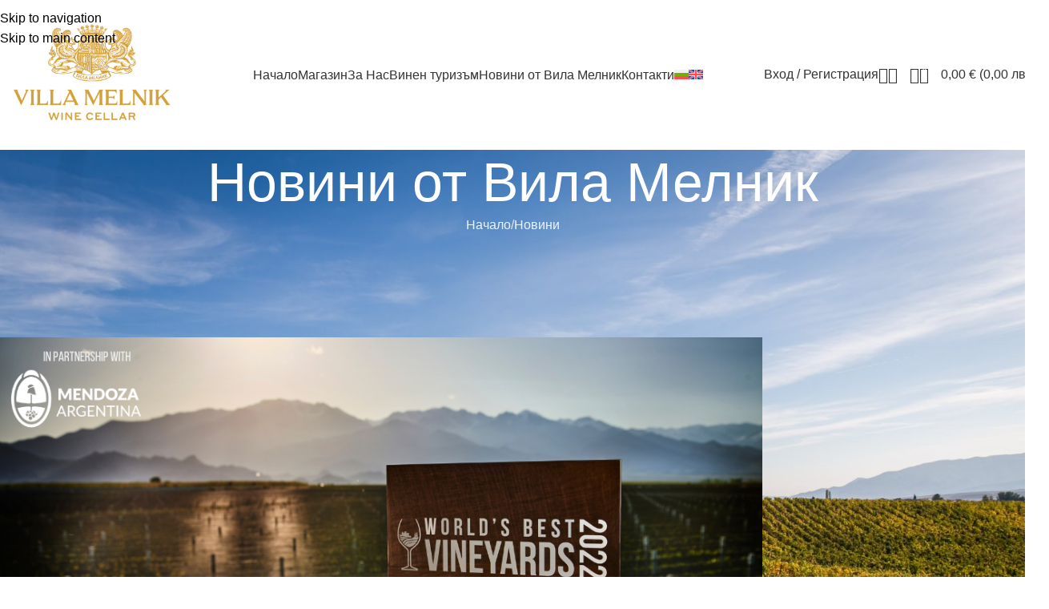

--- FILE ---
content_type: text/html; charset=UTF-8
request_url: https://villamelnik.com/villa-melnik-bulgaria-in-top-worlds-best-vineyards-2020-2021-2022/
body_size: 51634
content:
<!DOCTYPE html><html dir="ltr" lang="bg-BG" prefix="og: https://ogp.me/ns#"><head><script data-no-optimize="1">var litespeed_docref=sessionStorage.getItem("litespeed_docref");litespeed_docref&&(Object.defineProperty(document,"referrer",{get:function(){return litespeed_docref}}),sessionStorage.removeItem("litespeed_docref"));</script> <meta charset="UTF-8"><link rel="profile" href="https://gmpg.org/xfn/11"><link rel="pingback" href="https://villamelnik.com/xmlrpc.php"><title>Вила Мелник в Топ 100 на световните винени дестинации за 3-та поредна година - Вила Мелник</title><link rel="alternate" hreflang="bg" href="https://villamelnik.com/villa-melnik-bulgaria-in-top-worlds-best-vineyards-2020-2021-2022/" /><link rel="alternate" hreflang="en" href="https://villamelnik.com/en/vila-melnik-v-top-100-na-svetovnite-vinen/" /><link rel="alternate" hreflang="x-default" href="https://villamelnik.com/villa-melnik-bulgaria-in-top-worlds-best-vineyards-2020-2021-2022/" /><meta name="description" content="Горди сме да споделим, че за трета поредна година, Винарска изба Вила Мелник е отличена като една от Top 100 World’s Best Vineyards – за 2020, 2021 и 2022. Като се нарежда сред „100-те най-добри винени дестинации в света,“ Вила Мелник достойно предстaвлява България. Престижната класация бе обявена на 26.10.2022 в Мендоса, Аржентина, като тази" /><meta name="robots" content="nosnippet, max-image-preview:large, max-video-preview:-1" /><meta name="author" content="adminkwb"/><link rel="canonical" href="https://villamelnik.com/villa-melnik-bulgaria-in-top-worlds-best-vineyards-2020-2021-2022/" /><meta name="generator" content="All in One SEO (AIOSEO) 4.9.3" /><meta property="og:locale" content="bg_BG" /><meta property="og:site_name" content="Вила Мелник | No39 in Top 50 World&#039;s Best Vineyards 2020" /><meta property="og:type" content="product" /><meta property="og:title" content="Вила Мелник в Топ 100 на световните винени дестинации за 3-та поредна година - Вила Мелник" /><meta property="og:description" content="Горди сме да споделим, че за трета поредна година, Винарска изба Вила Мелник е отличена като една от Top 100 World’s Best Vineyards – за 2020, 2021 и 2022. Като се нарежда сред „100-те най-добри винени дестинации в света,“ Вила Мелник достойно предстaвлява България. Престижната класация бе обявена на 26.10.2022 в Мендоса, Аржентина, като тази" /><meta property="og:url" content="https://villamelnik.com/villa-melnik-bulgaria-in-top-worlds-best-vineyards-2020-2021-2022/" /><meta property="og:image" content="https://villamelnik.com/wp-content/uploads/2022/12/WBV-2022-Website-Banner-Plaque-Image.png" /><meta property="og:image:secure_url" content="https://villamelnik.com/wp-content/uploads/2022/12/WBV-2022-Website-Banner-Plaque-Image.png" /><meta property="og:image:width" content="1030" /><meta property="og:image:height" content="493" /><meta name="twitter:card" content="summary" /><meta name="twitter:title" content="Вила Мелник в Топ 100 на световните винени дестинации за 3-та поредна година - Вила Мелник" /><meta name="twitter:description" content="Горди сме да споделим, че за трета поредна година, Винарска изба Вила Мелник е отличена като една от Top 100 World’s Best Vineyards – за 2020, 2021 и 2022. Като се нарежда сред „100-те най-добри винени дестинации в света,“ Вила Мелник достойно предстaвлява България. Престижната класация бе обявена на 26.10.2022 в Мендоса, Аржентина, като тази" /><meta name="twitter:image" content="https://villamelnik.com/wp-content/uploads/2022/12/WBV-2022-Website-Banner-Plaque-Image.png" /><meta name="twitter:label1" content="Написано от" /><meta name="twitter:data1" content="adminkwb" /><meta name="twitter:label2" content="Прогн. време за четене" /><meta name="twitter:data2" content="1 минута" /> <script type="application/ld+json" class="aioseo-schema">{"@context":"https:\/\/schema.org","@graph":[{"@type":"Article","@id":"https:\/\/villamelnik.com\/villa-melnik-bulgaria-in-top-worlds-best-vineyards-2020-2021-2022\/#article","name":"\u0412\u0438\u043b\u0430 \u041c\u0435\u043b\u043d\u0438\u043a \u0432 \u0422\u043e\u043f 100 \u043d\u0430 \u0441\u0432\u0435\u0442\u043e\u0432\u043d\u0438\u0442\u0435 \u0432\u0438\u043d\u0435\u043d\u0438 \u0434\u0435\u0441\u0442\u0438\u043d\u0430\u0446\u0438\u0438 \u0437\u0430 3-\u0442\u0430 \u043f\u043e\u0440\u0435\u0434\u043d\u0430 \u0433\u043e\u0434\u0438\u043d\u0430 - \u0412\u0438\u043b\u0430 \u041c\u0435\u043b\u043d\u0438\u043a","headline":"\u0412\u0438\u043b\u0430 \u041c\u0435\u043b\u043d\u0438\u043a \u0432 \u0422\u043e\u043f 100 \u043d\u0430 \u0441\u0432\u0435\u0442\u043e\u0432\u043d\u0438\u0442\u0435 \u0432\u0438\u043d\u0435\u043d\u0438 \u0434\u0435\u0441\u0442\u0438\u043d\u0430\u0446\u0438\u0438 \u0437\u0430 3-\u0442\u0430 \u043f\u043e\u0440\u0435\u0434\u043d\u0430 \u0433\u043e\u0434\u0438\u043d\u0430","author":{"@id":"https:\/\/villamelnik.com\/author\/adminkwb\/#author"},"publisher":{"@id":"https:\/\/villamelnik.com\/#organization"},"image":{"@type":"ImageObject","url":"https:\/\/villamelnik.com\/wp-content\/uploads\/2022\/12\/WBV-2022-Website-Banner-Plaque-Image.png","width":1030,"height":493},"datePublished":"2022-12-22T09:04:15+02:00","dateModified":"2025-08-18T06:52:51+03:00","inLanguage":"bg-BG","mainEntityOfPage":{"@id":"https:\/\/villamelnik.com\/villa-melnik-bulgaria-in-top-worlds-best-vineyards-2020-2021-2022\/#webpage"},"isPartOf":{"@id":"https:\/\/villamelnik.com\/villa-melnik-bulgaria-in-top-worlds-best-vineyards-2020-2021-2022\/#webpage"},"articleSection":"\u041d\u043e\u0432\u0438\u043d\u0438, wine destination, wine tourism, World's best vineyards, \u0432\u0438\u043d\u0435\u043d \u0442\u0443\u0440\u0438\u0437\u044a\u043c, \u0432\u0438\u043d\u0435\u043d\u0438 \u0434\u0435\u0441\u0442\u0438\u043d\u0430\u0446\u0438\u0438, Optional"},{"@type":"BreadcrumbList","@id":"https:\/\/villamelnik.com\/villa-melnik-bulgaria-in-top-worlds-best-vineyards-2020-2021-2022\/#breadcrumblist","itemListElement":[{"@type":"ListItem","@id":"https:\/\/villamelnik.com#listItem","position":1,"name":"\u041d\u0430\u0447\u0430\u043b\u043e","item":"https:\/\/villamelnik.com","nextItem":{"@type":"ListItem","@id":"https:\/\/villamelnik.com\/category\/novini\/#listItem","name":"\u041d\u043e\u0432\u0438\u043d\u0438"}},{"@type":"ListItem","@id":"https:\/\/villamelnik.com\/category\/novini\/#listItem","position":2,"name":"\u041d\u043e\u0432\u0438\u043d\u0438","item":"https:\/\/villamelnik.com\/category\/novini\/","nextItem":{"@type":"ListItem","@id":"https:\/\/villamelnik.com\/villa-melnik-bulgaria-in-top-worlds-best-vineyards-2020-2021-2022\/#listItem","name":"\u0412\u0438\u043b\u0430 \u041c\u0435\u043b\u043d\u0438\u043a \u0432 \u0422\u043e\u043f 100 \u043d\u0430 \u0441\u0432\u0435\u0442\u043e\u0432\u043d\u0438\u0442\u0435 \u0432\u0438\u043d\u0435\u043d\u0438 \u0434\u0435\u0441\u0442\u0438\u043d\u0430\u0446\u0438\u0438 \u0437\u0430 3-\u0442\u0430 \u043f\u043e\u0440\u0435\u0434\u043d\u0430 \u0433\u043e\u0434\u0438\u043d\u0430"},"previousItem":{"@type":"ListItem","@id":"https:\/\/villamelnik.com#listItem","name":"\u041d\u0430\u0447\u0430\u043b\u043e"}},{"@type":"ListItem","@id":"https:\/\/villamelnik.com\/villa-melnik-bulgaria-in-top-worlds-best-vineyards-2020-2021-2022\/#listItem","position":3,"name":"\u0412\u0438\u043b\u0430 \u041c\u0435\u043b\u043d\u0438\u043a \u0432 \u0422\u043e\u043f 100 \u043d\u0430 \u0441\u0432\u0435\u0442\u043e\u0432\u043d\u0438\u0442\u0435 \u0432\u0438\u043d\u0435\u043d\u0438 \u0434\u0435\u0441\u0442\u0438\u043d\u0430\u0446\u0438\u0438 \u0437\u0430 3-\u0442\u0430 \u043f\u043e\u0440\u0435\u0434\u043d\u0430 \u0433\u043e\u0434\u0438\u043d\u0430","previousItem":{"@type":"ListItem","@id":"https:\/\/villamelnik.com\/category\/novini\/#listItem","name":"\u041d\u043e\u0432\u0438\u043d\u0438"}}]},{"@type":"Organization","@id":"https:\/\/villamelnik.com\/#organization","name":"\u0412\u0438\u043b\u0430 \u041c\u0435\u043b\u043d\u0438\u043a","description":"\u0421\u0435\u043c\u0435\u0439\u043d\u0430 \u0432\u0438\u043d\u0430\u0440\u043d\u0430 \u0438 \u043b\u043e\u0437\u044f. \u041c\u0435\u043b\u043d\u0438\u0448\u043a\u0438 \u0441\u043e\u0440\u0442\u043e\u0432\u0435 \u0438 \u0432\u0438\u043d\u0435\u043d \u0442\u0443\u0440\u0438\u0437\u044a\u043c.","url":"https:\/\/villamelnik.com\/","logo":{"@type":"ImageObject","url":"https:\/\/old.villamelnik.com\/wp-content\/uploads\/2021\/07\/slogan-logo-awords-transperant-eng.jpg","@id":"https:\/\/villamelnik.com\/villa-melnik-bulgaria-in-top-worlds-best-vineyards-2020-2021-2022\/#organizationLogo"},"image":{"@id":"https:\/\/villamelnik.com\/villa-melnik-bulgaria-in-top-worlds-best-vineyards-2020-2021-2022\/#organizationLogo"}},{"@type":"Person","@id":"https:\/\/villamelnik.com\/author\/adminkwb\/#author","url":"https:\/\/villamelnik.com\/author\/adminkwb\/","name":"adminkwb","image":{"@type":"ImageObject","@id":"https:\/\/villamelnik.com\/villa-melnik-bulgaria-in-top-worlds-best-vineyards-2020-2021-2022\/#authorImage","url":"https:\/\/villamelnik.com\/wp-content\/litespeed\/avatar\/4da4fd86a1754a4dab2a9e5a97e3f153.jpg?ver=1769285394","width":96,"height":96,"caption":"adminkwb"}},{"@type":"WebPage","@id":"https:\/\/villamelnik.com\/villa-melnik-bulgaria-in-top-worlds-best-vineyards-2020-2021-2022\/#webpage","url":"https:\/\/villamelnik.com\/villa-melnik-bulgaria-in-top-worlds-best-vineyards-2020-2021-2022\/","name":"\u0412\u0438\u043b\u0430 \u041c\u0435\u043b\u043d\u0438\u043a \u0432 \u0422\u043e\u043f 100 \u043d\u0430 \u0441\u0432\u0435\u0442\u043e\u0432\u043d\u0438\u0442\u0435 \u0432\u0438\u043d\u0435\u043d\u0438 \u0434\u0435\u0441\u0442\u0438\u043d\u0430\u0446\u0438\u0438 \u0437\u0430 3-\u0442\u0430 \u043f\u043e\u0440\u0435\u0434\u043d\u0430 \u0433\u043e\u0434\u0438\u043d\u0430 - \u0412\u0438\u043b\u0430 \u041c\u0435\u043b\u043d\u0438\u043a","description":"\u0413\u043e\u0440\u0434\u0438 \u0441\u043c\u0435 \u0434\u0430 \u0441\u043f\u043e\u0434\u0435\u043b\u0438\u043c, \u0447\u0435 \u0437\u0430 \u0442\u0440\u0435\u0442\u0430 \u043f\u043e\u0440\u0435\u0434\u043d\u0430 \u0433\u043e\u0434\u0438\u043d\u0430, \u0412\u0438\u043d\u0430\u0440\u0441\u043a\u0430 \u0438\u0437\u0431\u0430 \u0412\u0438\u043b\u0430 \u041c\u0435\u043b\u043d\u0438\u043a \u0435 \u043e\u0442\u043b\u0438\u0447\u0435\u043d\u0430 \u043a\u0430\u0442\u043e \u0435\u0434\u043d\u0430 \u043e\u0442 Top 100 World\u2019s Best Vineyards \u2013 \u0437\u0430 2020, 2021 \u0438 2022. \u041a\u0430\u0442\u043e \u0441\u0435 \u043d\u0430\u0440\u0435\u0436\u0434\u0430 \u0441\u0440\u0435\u0434 \u201e100-\u0442\u0435 \u043d\u0430\u0439-\u0434\u043e\u0431\u0440\u0438 \u0432\u0438\u043d\u0435\u043d\u0438 \u0434\u0435\u0441\u0442\u0438\u043d\u0430\u0446\u0438\u0438 \u0432 \u0441\u0432\u0435\u0442\u0430,\u201c \u0412\u0438\u043b\u0430 \u041c\u0435\u043b\u043d\u0438\u043a \u0434\u043e\u0441\u0442\u043e\u0439\u043d\u043e \u043f\u0440\u0435\u0434\u0441\u0442a\u0432\u043b\u044f\u0432\u0430 \u0411\u044a\u043b\u0433\u0430\u0440\u0438\u044f. \u041f\u0440\u0435\u0441\u0442\u0438\u0436\u043d\u0430\u0442\u0430 \u043a\u043b\u0430\u0441\u0430\u0446\u0438\u044f \u0431\u0435 \u043e\u0431\u044f\u0432\u0435\u043d\u0430 \u043d\u0430 26.10.2022 \u0432 \u041c\u0435\u043d\u0434\u043e\u0441\u0430, \u0410\u0440\u0436\u0435\u043d\u0442\u0438\u043d\u0430, \u043a\u0430\u0442\u043e \u0442\u0430\u0437\u0438","inLanguage":"bg-BG","isPartOf":{"@id":"https:\/\/villamelnik.com\/#website"},"breadcrumb":{"@id":"https:\/\/villamelnik.com\/villa-melnik-bulgaria-in-top-worlds-best-vineyards-2020-2021-2022\/#breadcrumblist"},"author":{"@id":"https:\/\/villamelnik.com\/author\/adminkwb\/#author"},"creator":{"@id":"https:\/\/villamelnik.com\/author\/adminkwb\/#author"},"image":{"@type":"ImageObject","url":"https:\/\/villamelnik.com\/wp-content\/uploads\/2022\/12\/WBV-2022-Website-Banner-Plaque-Image.png","@id":"https:\/\/villamelnik.com\/villa-melnik-bulgaria-in-top-worlds-best-vineyards-2020-2021-2022\/#mainImage","width":1030,"height":493},"primaryImageOfPage":{"@id":"https:\/\/villamelnik.com\/villa-melnik-bulgaria-in-top-worlds-best-vineyards-2020-2021-2022\/#mainImage"},"datePublished":"2022-12-22T09:04:15+02:00","dateModified":"2025-08-18T06:52:51+03:00"},{"@type":"WebSite","@id":"https:\/\/villamelnik.com\/#website","url":"https:\/\/villamelnik.com\/","name":"\u0412\u0438\u043b\u0430 \u041c\u0435\u043b\u043d\u0438\u043a | No39 in Top 50 World's Best Vineyards","description":"\u0421\u0435\u043c\u0435\u0439\u043d\u0430 \u0432\u0438\u043d\u0430\u0440\u043d\u0430 \u0438 \u043b\u043e\u0437\u044f. \u041c\u0435\u043b\u043d\u0438\u0448\u043a\u0438 \u0441\u043e\u0440\u0442\u043e\u0432\u0435 \u0438 \u0432\u0438\u043d\u0435\u043d \u0442\u0443\u0440\u0438\u0437\u044a\u043c.","inLanguage":"bg-BG","publisher":{"@id":"https:\/\/villamelnik.com\/#organization"}}]}</script>  <script id="cookieyes" type="litespeed/javascript" data-src="https://cdn-cookieyes.com/client_data/88e5f5e9ab0fbbae2823eece/script.js"></script><script type='application/javascript'  id='pys-version-script'>console.log('PixelYourSite Free version 11.1.5.2');</script> <link rel='dns-prefetch' href='//www.googletagmanager.com' /><link rel='dns-prefetch' href='//use.fontawesome.com' /><link rel='dns-prefetch' href='//fonts.googleapis.com' /><link rel="alternate" title="oEmbed (JSON)" type="application/json+oembed" href="https://villamelnik.com/wp-json/oembed/1.0/embed?url=https%3A%2F%2Fvillamelnik.com%2Fvilla-melnik-bulgaria-in-top-worlds-best-vineyards-2020-2021-2022%2F" /><link rel="alternate" title="oEmbed (XML)" type="text/xml+oembed" href="https://villamelnik.com/wp-json/oembed/1.0/embed?url=https%3A%2F%2Fvillamelnik.com%2Fvilla-melnik-bulgaria-in-top-worlds-best-vineyards-2020-2021-2022%2F&#038;format=xml" /><link data-optimized="2" rel="stylesheet" href="https://villamelnik.com/wp-content/litespeed/css/19b61371f5773d2b4d8cb7e9ab8dc55c.css?ver=4a9fd" /><style id='grw-public-main-css-inline-css' type='text/css'>.wp-gr,.wp-gr *,.wp-gr ::after,.wp-gr ::before{box-sizing:border-box}.wp-gr{display:block;direction:ltr;font-size:var(--font-size, 16px);font-family:var(--font-family, inherit);font-style:normal;font-weight:400;text-align:start;line-height:normal;overflow:visible;text-decoration:none;list-style-type:disc;box-sizing:border-box;visibility:visible!important}.wp-gr div,.wp-gr span{margin:0;padding:0;color:inherit;font:inherit;line-height:normal;letter-spacing:normal;text-transform:none;text-decoration:none;border:0;background:0 0}.wp-gr a{color:inherit;border:0;text-decoration:none;background:0 0;cursor:pointer}.wp-gr a:focus{outline:0}.wp-gr a:focus-visible{outline:2px solid currentColor;outline-offset:2px}.wp-gr img{display:block;max-width:100%;height:auto;margin:0;padding:0;border:0;line-height:0;vertical-align:middle}.wp-gr i{font-style:normal;font-weight:inherit;margin:0;padding:0;border:0;vertical-align:middle;background:0 0}.wp-gr svg{display:inline-block;width:auto;height:auto;vertical-align:middle;overflow:visible}.wp-gr svg use{opacity:1;visibility:visible}.wp-gr{--rev-gap:4px;--img-size:46px;--media-gap:8px;--media-size:40px;--media-lines:2;--color:#fb8e28;--rev-color:#f4f4f4;--rpi-star-color:var(--star-color, var(--color));--rpi-slider-gap:8px;--rpi-slider-btn:1em;--rpi-slider-btn-padding:.5em;--slider-ltgt-bg:var(--rev-color);--slider-ltgt-border-width:4px;--slider-dot-size:8px;--slider-dot-gap:8px;--slider-dots-visible:5;--slider-act-dot-color:var(--color)}.wp-gr .wp-google-based,.wp-gr .wp-google-powered{margin:0!important;padding:0!important;color:var(--head-based-color,#555)!important}.wp-gr .wp-google-powered{color:var(--powered-color,#777)!important;font-size:16px;font-weight:600}.wp-gr .wp-google-powered>span{font-weight:600!important}.wp-gr .grw-img{position:relative!important;min-width:var(--img-size)!important;max-width:var(--img-size)!important;height:var(--img-size)!important;border:none!important;z-index:3!important}.wp-gr .grw-img-wrap{position:relative;min-width:var(--img-size)!important;max-width:var(--img-size)!important;overflow:visible}.wp-gr .grw-img-wrap::before{content:'';position:absolute;top:0;left:0;width:var(--img-size);height:var(--img-size);border-radius:50%;box-shadow:0 0 2px rgba(0,0,0,.12),0 2px 4px rgba(0,0,0,.24)!important;pointer-events:none}.wp-gr .grw-header .grw-img{border-radius:50%}.wp-gr .grw-header.wp-place-center{width:100%!important}.wp-gr .wp-google-name{color:var(--name-color,#333)!important;font-size:100%!important;font-weight:700!important;text-decoration:none!important;white-space:nowrap!important;text-overflow:ellipsis!important;overflow:hidden!important;width:100%!important;text-align:var(--align,start)!important}.wp-gr .grw-header .wp-google-name{width:auto!important;margin:0!important;padding:0!important;font-size:128%!important}.wp-gr a.wp-google-name{color:#427fed!important;text-decoration:none!important}.wp-gr .wp-google-time{color:#555!important;font-size:13px!important;white-space:nowrap!important}.wp-gr .wp-google-text{color:var(--text-color,#222)!important;font-size:15px!important;line-height:24px!important;max-width:100%!important;overflow:hidden!important;white-space:pre-wrap!important;word-break:break-word!important;vertical-align:middle!important}.wp-gr .rpi-stars+.wp-google-text{padding-left:4px!important}.wp-gr .wp-more{display:none}.wp-gr .wp-more-toggle{color:#136aaf!important;cursor:pointer!important;text-decoration:none!important}.wp-gr .wp-google-url{display:block;margin:4px auto!important;color:#136aaf!important;text-align:center!important}.wp-gr.wp-dark .wp-google-name{color:#eee!important}.wp-gr.rpi.wp-dark .wp-google-name a{color:var(--head-based-color,#eee)!important}.wp-gr.wp-dark .wp-google-time{color:#bbb!important}.wp-gr.wp-dark .wp-google-text{color:#ececec!important}.wp-gr.wp-dark .wp-google-powered{color:var(--powered-color,#fff)!important}.wp-gr.wp-dark .wp-google-based{color:var(--head-based-color,#999)!important}.wp-gr:not(.wp-dark) .grw-review-inner.grw-backgnd{background:var(--rev-color)!important}.wp-gr.rpi .wp-google-name{font-size:100%!important}.wp-gr.rpi .grw-hide,.wp-gr.rpi .wp-google-hide{display:none}.wp-gr.rpi .wp-google-name a{color:var(--head-name-color,#333)!important;font-size:18px!important;text-decoration:none!important}.wp-gr.rpi a.wp-google-name{margin:0!important;color:var(--name-color,#154fc1)!important;text-decoration:none!important;white-space:nowrap!important;text-overflow:ellipsis!important}.wp-gr{display:block!important;width:100%!important;padding-bottom:20px!important;text-align:left!important;direction:ltr!important;box-sizing:border-box!important}.wp-gr .grw-row{display:-ms-flexbox!important;display:flex!important;flex-wrap:nowrap!important;align-items:center!important;-ms-flex-wrap:nowrap!important;-ms-flex-align:center!important}.grw-row.grw-row-xs{-ms-flex-wrap:wrap!important;flex-wrap:wrap!important}.grw-row-x .grw-header+.grw-content .grw-review,.grw-row-xs .grw-content,.grw-row-xs .grw-header,.grw-row-xs .grw-review{--col:1}.grw-row-xl .grw-header+.grw-content{--col:1.2}.grw-row-l .grw-header+.grw-content{--col:1.25}.grw-row-m .grw-header+.grw-content{--col:1.333333}.grw-row-s .grw-header+.grw-content{--col:1.5}.grw-row-s .grw-header+.grw-content .grw-review,.grw-row-x .grw-header,.grw-row-x .grw-header+.grw-content,.grw-row-x .grw-review{--col:2}.grw-row-m .grw-header+.grw-content .grw-review,.grw-row-s .grw-header,.grw-row-s .grw-review{--col:3}.grw-row-l .grw-review,.grw-row-m .grw-header,.grw-row-m .grw-review{--col:4}.grw-row-l .grw-header,.grw-row-xl .grw-review{--col:5}.grw-row-xl .grw-header{--col:6}.grw-row .grw-content,.grw-row .grw-header{-ms-flex:1 0 calc(100% / var(--col,3))!important;flex:1 0 calc(100% / var(--col,3))!important;width:calc(100% / var(--col,3))!important}.grw-row .grw-review{-ms-flex:1 0 calc((100% - var(--card-gap,16px)*(var(--col,3) - 1))/ var(--col,3))!important;flex:1 0 calc((100% - var(--card-gap,16px)*(var(--col,3) - 1))/ var(--col,3))!important;width:calc((100% - var(--card-gap,16px)*(var(--col,3) - 1))/ var(--col,3))!important}.wp-gr .grw-content{position:relative!important;min-width:0!important}.wp-gr .grw-content-inner{position:relative!important;display:flex!important;align-items:center!important}.wp-gr .grw-review-inner{height:100%!important}.wp-gr .grw-header-inner,.wp-gr .grw-review-inner{position:relative!important;padding:16px!important;width:100%!important}.wp-gr .wp-google-list .grw-header-inner{padding:0 0 16px 0!important}.wp-gr .grw-review-inner.grw-round{border-radius:8px!important}.wp-gr .grw-review-inner.grw-shadow{box-shadow:0 0 2px rgba(0,0,0,.12),0 2px 4px rgba(0,0,0,.24)!important}.wp-gr .grw-review-inner>svg{position:absolute!important;top:10px!important;right:10px!important;width:16px!important;height:16px!important}.wp-gr .grw-review{display:flex;position:relative!important;justify-content:center!important;align-items:center!important;flex-shrink:0!important}.wp-gr .grw-review .wp-google-left{display:block!important;overflow:hidden!important;white-space:nowrap!important;text-overflow:ellipsis!important;line-height:24px!important;padding-bottom:2px!important}.wp-gr .grw-review .wp-google-feedback{height:100px!important;overflow-y:auto!important}.wp-gr .grw-scroll::-webkit-scrollbar{width:4px!important}.wp-gr .grw-scroll::-webkit-scrollbar-track{-webkit-box-shadow:inset 0 0 6px rgba(0,0,0,.3)!important;-webkit-border-radius:4px!important;border-radius:4px!important}.wp-gr .grw-scroll::-webkit-scrollbar-thumb{-webkit-border-radius:10px!important;border-radius:10px!important;background:#ccc!important;-webkit-box-shadow:inset 0 0 6px rgba(0,0,0,.5)!important}.wp-gr .wp-google-wr{display:flex;margin:0!important}.wp-gr .wp-google-wr a{color:#fff!important;padding:4px 12px 8px!important;outline:0!important;border-radius:27px!important;background:var(--btn-color,#1f67e7)!important;white-space:nowrap!important;vertical-align:middle!important;opacity:.9!important;text-shadow:1px 1px 0 #888!important;box-shadow:0 0 2px rgba(0,0,0,.12),0 2px 4px rgba(0,0,0,.24)!important;user-select:none!important;transition:all .2s ease-in-out!important}.wp-gr .wp-google-wr a:hover{opacity:.95!important;background:var(--btn-color,#1f67e7)!important;box-shadow:0 0 2px rgba(0,0,0,.12),0 3px 5px rgba(0,0,0,.24)!important}.wp-gr .wp-google-wr a:active{opacity:1!important;background:var(--btn-color,#1f67e7)!important;box-shadow:none!important}.wp-gr .wp-google-wr a svg{display:inline-block;width:16px;height:16px;padding:1px;margin:0 0 0 4px;background:#fff;border-radius:50%}.wp-gr[data-layout=grid] .grw-reviews{display:flex;gap:var(--card-gap,12px);flex-wrap:wrap!important;-ms-flex-wrap:wrap!important}.wp-gr .grw-b{font-weight:700!important;white-space:nowrap!important}.wp-gr .wp-google-reply{font-size:14px!important;margin-top:auto!important;margin-left:6px!important;padding-left:6px!important;border-left:1px solid #999!important;overflow:hidden!important;overflow-y:auto!important;line-height:20px!important;max-height:44px!important}.wp-gr .wp-google-reply>div{display:flex;gap:4px;align-items:center}.wp-gr .wp-google-reply .wp-google-time{font-size:11px!important;white-space:nowrap!important}.wp-gr .wp-google-img{display:flex;flex-wrap:wrap;gap:var(--media-gap);max-height:calc((var(--media-size) + var(--media-gap)) * var(--media-lines) - 2px)!important;overflow-y:auto!important}.wp-gr .wp-google-img img{display:flex;width:var(--media-size)!important;height:var(--media-size)!important;cursor:pointer!important;border-radius:3px!important;box-shadow:0 0 2px rgba(0,0,0,.12),0 2px 4px rgba(0,0,0,.24)!important}.rpi-flx{display:var(--flx,flex)!important;flex-direction:var(--dir,column)!important;gap:var(--gap,2px)!important;align-items:var(--align,flex-start)!important;flex-wrap:var(--wrap,nowrap)!important;overflow:var(--overflow,visible)!important;width:100%!important}.rpi-col16{--dir:column;--gap:16px;--align:flex-start;--overflow:hidden}.rpi-col12{--dir:column;--gap:12px;--align:flex-start;--overflow:hidden}.rpi-col6{--dir:column;--gap:6px;--align:flex-start;--overflow:hidden}.rpi-col8{--dir:column;--gap:8px;--align:flex-start}.rpi-col4{--dir:column;--gap:4px;--align:flex-start}.rpi-row12-center{--dir:row;--gap:12px;--align:center;--overflow:visible}.rpi-row12{--dir:row;--gap:12px;--align:flex-start}:root{--star-gap:2px;--rpi-star-size:20px;--rpi-star-color:#fb8e28;--rpi-star-empty-color:#cccccc;--rpi-icon-scale-google:1.00;--rpi-icon-scale-yelp:0.92;--rpi-icon-scale-fb:1.125;--rpi-yelp-empty-color:#cccccc;--rpi-yelp-five-color:#fb433c;--rpi-yelp-four-color:#ff643d;--rpi-yelp-three-color:#ff8742;--rpi-yelp-two-color:#ffad48;--rpi-yelp-one-color:#ffcc4b;--rpi-yelp-radius:3px;--rpi-fb-color:#fa3e3e;--rpi-fb-radius:3px;--rpi-star-empty:url("data:image/svg+xml;utf8,%3Csvg xmlns='http://www.w3.org/2000/svg' viewBox='0 0 24 24'%3E%3Cpath d='M11.48 3.499a.562.562 0 0 1 1.04 0l2.125 5.111a.563.563 0 0 0 .475.345l5.518.442c.499.04.701.663.321.988l-4.204 3.602a.563.563 0 0 0-.182.557l1.285 5.385a.562.562 0 0 1-.84.61l-4.725-2.885a.562.562 0 0 0-.586 0L6.982 20.54a.562.562 0 0 1-.84-.61l1.285-5.386a.562.562 0 0 0-.182-.557l-4.204-3.602a.562.562 0 0 1 .321-.988l5.518-.442a.563.563 0 0 0 .475-.345L11.48 3.5Z' fill='none' stroke='currentColor' stroke-width='1.5' stroke-linejoin='round'/%3E%3C/svg%3E");--rpi-star-mask:url("data:image/svg+xml;utf8,%3Csvg xmlns='http://www.w3.org/2000/svg' viewBox='0 0 24 24'%3E%3Cpath d='M10.7881 3.21068C11.2364 2.13274 12.7635 2.13273 13.2118 3.21068L15.2938 8.2164L20.6979 8.64964C21.8616 8.74293 22.3335 10.1952 21.4469 10.9547L17.3295 14.4817L18.5874 19.7551C18.8583 20.8908 17.6229 21.7883 16.6266 21.1798L11.9999 18.3538L7.37329 21.1798C6.37697 21.7883 5.14158 20.8908 5.41246 19.7551L6.67038 14.4817L2.55303 10.9547C1.66639 10.1952 2.13826 8.74293 3.302 8.64964L8.70609 8.2164L10.7881 3.21068Z'/%3E%3C/svg%3E")}.rpi-stars .rpi-star{display:none!important}.rpi-star,.rpi-stars-tripadvisor,.rpi-stars-yelp{display:var(--flx,flex);align-items:center;gap:var(--gap,4px);text-align:start;z-index:9}.rpi-star[data-rating]:empty::before{content:attr(data-rating);color:var(--rpi-rating-color,var(--rpi-star-color));font-size:var(--head-grade-fs, 18px);font-weight:var(--head-grade-weight,900)}.rpi-star i{padding:0 2px;cursor:pointer!important;background-color:var(--rpi-star-empty-color)}.rpi-star[data-rating="1"] i:nth-child(-n+1),.rpi-star[data-rating="2"] i:nth-child(-n+2),.rpi-star[data-rating="3"] i:nth-child(-n+3),.rpi-star[data-rating="4"] i:nth-child(-n+4),.rpi-star[data-rating="5"] i:nth-child(-n+5){background-color:var(--rpi-star-color)}.rpi-star:hover i{background-color:var(--rpi-star-color)!important}.rpi-star i:hover~i{background-color:var(--rpi-star-empty-color)!important}.rpi-star i,.rpi-star[data-rating]:empty::after{content:'';width:var(--rpi-star-size)!important;height:var(--rpi-star-size)!important;-webkit-mask-image:var(--rpi-star-mask)!important;-webkit-mask-repeat:no-repeat!important;-webkit-mask-position:center!important;-webkit-mask-size:contain!important;mask-image:var(--rpi-star-mask)!important;mask-repeat:no-repeat!important;mask-position:center!important;mask-size:contain!important}.rpi-star[data-rating]:empty::after{background-color:var(--rpi-star-color)}.rpi-star+.rpi-stars{--stars-offset:1;--stars:calc(var(--stars-max) - var(--stars-offset))}.rpi-stars{--star-size:var(--rpi-star-size, 18px);--star-color:var(--rpi-star-color);--empty:var(--rpi-star-empty);--mask:var(--rpi-star-mask);--stars:5;--icon-scale:1;--rating-scale:0.8;--gap:var(--star-gap, 2px);--stars-w:calc(var(--stars) * (var(--star-size) + var(--star-gap)));--fill:calc((var(--rating) / var(--stars)) * 100%);--bg-size:calc(var(--star-size) * var(--icon-scale));--bg-size-x:calc(var(--bg-size) + var(--star-gap));position:relative!important;display:inline-flex!important;align-items:center!important;align-self:var(--star-align-self,start)!important;width:max-content!important;height:var(--star-size)!important;font-size:calc(var(--star-size) * var(--rating-scale))!important;font-weight:900!important;color:var(--rpi-rating-color,var(--star-color))!important;white-space:nowrap!important;vertical-align:middle!important;padding-right:calc(var(--stars-w) + var(--gap))!important}.rpi-stars:empty{--gap:0px}.rpi-stars::before{content:''!important;position:absolute!important;top:50%!important;right:0!important;width:var(--stars-w)!important;height:var(--star-size)!important;transform:translateY(-50%)!important;background-color:var(--star-color)!important;-webkit-mask-image:var(--empty)!important;-webkit-mask-repeat:repeat-x!important;-webkit-mask-position:left center!important;-webkit-mask-size:var(--bg-size-x) var(--bg-size)!important;mask-image:var(--empty)!important;mask-repeat:repeat-x!important;mask-position:left center!important;mask-size:var(--bg-size-x) var(--bg-size)!important}.rpi-stars::after{content:''!important;position:absolute!important;top:50%!important;right:0!important;width:var(--stars-w)!important;height:var(--star-size)!important;transform:translateY(-50%)!important;background-color:var(--star-color)!important;-webkit-mask-image:var(--mask)!important;-webkit-mask-repeat:repeat-x!important;-webkit-mask-position:left center!important;-webkit-mask-size:var(--bg-size-x) var(--bg-size)!important;mask-image:var(--mask)!important;mask-repeat:repeat-x!important;mask-position:left center!important;mask-size:var(--bg-size-x) var(--bg-size)!important;clip-path:inset(0 calc(100% - var(--fill)) 0 0)!important}.rpi-stars-yelp{--icon-scale:var(--rpi-icon-scale-yelp);--empty-color:var(--rpi-yelp-empty-color);--five-color:var(--rpi-yelp-five-color);--four-color:var(--rpi-yelp-four-color);--three-color:var(--rpi-yelp-three-color);--two-color:var(--rpi-yelp-two-color);--one-color:var(--rpi-yelp-one-color);--star-size:var(--rpi-star-size);--rating:0;--gap:4px;--radius:var(--rpi-yelp-radius);display:inline-flex!important;gap:var(--gap)!important;line-height:0!important;vertical-align:top!important}.rpi-stars-yelp i{position:relative!important;display:inline-block!important;font-style:normal!important;flex:0 0 auto!important;width:var(--star-size)!important;height:var(--star-size)!important;border-radius:var(--radius)!important;background-color:var(--empty-color)!important;background-image:linear-gradient(90deg,var(--star-color) 0 calc(var(--fill,0) * 1%),transparent calc(var(--fill,0) * 1%))!important;background-repeat:no-repeat!important;background-size:100% 100%!important;box-sizing:border-box!important}.rpi-stars-yelp i::after{content:''!important;position:absolute!important;inset:0!important;background-color:#fff!important;-webkit-mask-image:var(--rpi-star-mask)!important;-webkit-mask-repeat:no-repeat!important;-webkit-mask-size:calc(70% / var(--icon-scale)) calc(70% / var(--icon-scale))!important;-webkit-mask-position:center!important;mask-image:var(--rpi-star-mask)!important;mask-repeat:no-repeat!important;mask-size:calc(70% / var(--icon-scale)) calc(70% / var(--icon-scale))!important;mask-position:center!important}.rpi-stars-yelp,.rpi-stars-yelp[data-rating]::before{content:attr(data-rating);color:var(--rpi-rating-color,var(--star-color));font-size:var(--head-grade-fs, 18px);font-weight:var(--head-grade-weight,900)}.rpi-stars-yelp i:first-child{--fill:clamp(0, (var(--rating) - 0) * 100, 100)}.rpi-stars-yelp i:nth-child(2){--fill:clamp(0, (var(--rating) - 1) * 100, 100)}.rpi-stars-yelp i:nth-child(3){--fill:clamp(0, (var(--rating) - 2) * 100, 100)}.rpi-stars-yelp i:nth-child(4){--fill:clamp(0, (var(--rating) - 3) * 100, 100)}.rpi-stars-yelp i:nth-child(5){--fill:clamp(0, (var(--rating) - 4) * 100, 100)}.rpi-stars-yelp[data-stars^="1"]{--rating:1.5;--star-color:var(--one-color)}.rpi-stars-yelp[data-stars="1"]{--rating:1}.rpi-stars-yelp[data-stars^="2"]{--rating:2.5;--star-color:var(--two-color)}.rpi-stars-yelp[data-stars="2"]{--rating:2}.rpi-stars-yelp[data-stars^="3"]{--rating:3.5;--star-color:var(--three-color)}.rpi-stars-yelp[data-stars="3"]{--rating:3}.rpi-stars-yelp[data-stars^="4"]{--rating:4.5;--star-color:var(--four-color)}.rpi-stars-yelp[data-stars="4"]{--rating:4}.rpi-stars-yelp[data-stars^="5"]{--rating:5;--star-color:var(--five-color)}.rpi-stars-tripadvisor{--empty-color:#ffffff;--border-color:#5ba672;--fill-color:#5ba672;--rpi-dot-size:var(--rpi-star-size);--rating:0;--gap:4px;--border:3px;display:inline-flex!important;gap:var(--gap)!important;line-height:0!important;vertical-align:top!important}.rpi-stars-tripadvisor i{width:var(--rpi-dot-size)!important;height:var(--rpi-dot-size)!important;display:inline-block!important;position:relative!important;flex:0 0 auto!important;box-sizing:border-box!important;border-radius:999px!important;border:var(--border) solid var(--border-color)!important;background-color:var(--empty-color)!important;background-image:linear-gradient(90deg,var(--fill-color) 0 calc(var(--fill,0) * 1%),transparent calc(var(--fill,0) * 1%))!important;background-repeat:no-repeat!important;background-size:100% 100%!important}.rpi-stars-tripadvisor,.rpi-stars-tripadvisor[data-rating]::before{content:attr(data-rating);color:var(--rpi-rating-color,var(--fill-color));font-size:var(--head-grade-fs, 18px);font-weight:var(--head-grade-weight,900)}.rpi-stars-tripadvisor i:first-child{--fill:clamp(0, (var(--rating) - 0) * 100, 100)}.rpi-stars-tripadvisor i:nth-child(2){--fill:clamp(0, (var(--rating) - 1) * 100, 100)}.rpi-stars-tripadvisor i:nth-child(3){--fill:clamp(0, (var(--rating) - 2) * 100, 100)}.rpi-stars-tripadvisor i:nth-child(4){--fill:clamp(0, (var(--rating) - 3) * 100, 100)}.rpi-stars-tripadvisor i:nth-child(5){--fill:clamp(0, (var(--rating) - 4) * 100, 100)}.rpi-stars-tripadvisor[data-stars^="1"]{--rating:1.5}.rpi-stars-tripadvisor[data-stars="1"]{--rating:1}.rpi-stars-tripadvisor[data-stars^="2"]{--rating:2.5}.rpi-stars-tripadvisor[data-stars="2"]{--rating:2}.rpi-stars-tripadvisor[data-stars^="3"]{--rating:3.5}.rpi-stars-tripadvisor[data-stars="3"]{--rating:3}.rpi-stars-tripadvisor[data-stars^="4"]{--rating:4.5}.rpi-stars-tripadvisor[data-stars="4"]{--rating:4}.rpi-stars-tripadvisor[data-stars^="5"]{--rating:5}.rpi-star-fb{--icon-scale:var(--rpi-icon-scale-fb);--size:var(--rpi-star-size, 18px);--color:var(--rpi-fb-color, #fa3e3e);--radius:var(--rpi-fb-radius, 3px);--tail-w:calc(var(--size) / 3);--tail-h:calc(var(--size) / 3.6);--tail-offset:calc(var(--size) / 4.5);--tail-overlap:1px;--gap:0.25em;--label-scale:0.85;--fb-star:url("data:image/svg+xml;utf8,%3Csvg xmlns='http://www.w3.org/2000/svg' viewBox='0 0 24 24'%3E%3Cpath d='M10.7881 3.21068C11.2364 2.13274 12.7635 2.13273 13.2118 3.21068L15.2938 8.2164L20.6979 8.64964C21.8616 8.74293 22.3335 10.1952 21.4469 10.9547L17.3295 14.4817L18.5874 19.7551C18.8583 20.8908 17.6229 21.7883 16.6266 21.1798L11.9999 18.3538L7.37329 21.1798C6.37697 21.7883 5.14158 20.8908 5.41246 19.7551L6.67038 14.4817L2.55303 10.9547C1.66639 10.1952 2.13826 8.74293 3.302 8.64964L8.70609 8.2164L10.7881 3.21068Z' fill='%23fff'/%3E%3C/svg%3E");position:relative!important;display:inline-flex!important;align-items:center;align-self:var(--star-align-self,start);height:var(--size)!important;width:max-content!important;white-space:nowrap!important;vertical-align:middle!important;font-size:calc(var(--size) * var(--label-scale))!important;line-height:1!important;padding-left:calc(var(--size) + var(--gap))!important}.rpi-star-fb::before{content:''!important;position:absolute!important;left:0!important;top:50%!important;transform:translateY(-50%)!important;width:var(--size)!important;height:var(--size)!important;background-color:var(--color)!important;border-radius:var(--radius)!important;background-image:var(--fb-star)!important;background-repeat:no-repeat!important;background-position:center!important;background-size:calc(70% / var(--icon-scale)) calc(70% / var(--icon-scale))!important}.rpi-star-fb::after{content:''!important;position:absolute!important;left:var(--tail-offset)!important;top:50%!important;width:0!important;height:0!important;transform:translateY(calc(var(--size)/ 2 - var(--tail-overlap)))!important;border-top:var(--tail-h) solid var(--color)!important;border-right:var(--tail-w) solid transparent!important}.rpi-star-fb[data-rating="1"]{--color:#cccccc}:root{--rpi-lt:url("data:image/svg+xml;utf8,%3Csvg xmlns='http://www.w3.org/2000/svg' width='24' height='24' viewBox='0 0 24 24' fill='none' stroke='currentColor' stroke-width='2' stroke-linecap='round' stroke-linejoin='round'%3E%3Cpath d='m15 18-6-6 6-6'%3E%3C/path%3E%3C/svg%3E") no-repeat center/contain;--rpi-gt:url("data:image/svg+xml;utf8,%3Csvg xmlns='http://www.w3.org/2000/svg' width='24' height='24' viewBox='0 0 24 24' fill='none' stroke='currentColor' stroke-width='2' stroke-linecap='round' stroke-linejoin='round'%3E%3Cpath d='m9 18 6-6-6-6'%3E%3C/path%3E%3C/svg%3E") no-repeat center/contain}.rpi .rpi-slides-root{--ltgt-border-width:var(--slider-ltgt-border-width, 0px);padding:0 calc(var(--rpi-slider-btn-padding)/ 2 + var(--rpi-slider-btn)/ 2 + var(--ltgt-border-width) * 2)}.rpi .rpi-slides{--gap:var(--rpi-slider-gap, 12px);--card-gap:var(--gap);display:flex!important;flex:1!important;gap:var(--gap)!important;flex-wrap:nowrap!important;overflow:hidden!important;overflow-x:auto!important;scroll-snap-type:x mandatory!important;scroll-behavior:var(--rpi-slider-behavior,smooth)!important;-webkit-overflow-scrolling:touch!important;scrollbar-width:none!important}.rpi .rpi-slides::-webkit-scrollbar{display:none!important}.rpi .rpi-slide{overflow:hidden!important;padding:var(--rpi-card-slider-padding,4px 3px)!important;scroll-snap-align:start!important;transition:transform .5s!important}.rpi .rpi-ltgt{--slider-btn:var(--rpi-slider-btn, 1.125em);--slider-padding:var(--rpi-slider-btn-padding, .5em);--border-color:var(--slider-ltgt-border-color, var(--root-bg, #f3f3f3));--ltgt-border-width:var(--slider-ltgt-border-width, 0px);--ltgt-pos:calc(-1 * (2 * var(--ltgt-border-width) + (var(--slider-padding) + var(--slider-btn)) / 2) - var(--offset, 0px));position:var(--slider-ltgt-position,absolute)!important;padding:var(--slider-padding)!important;z-index:1!important;border:0 solid #e5e7eb!important;border-radius:9999px!important;border:var(--ltgt-border-width) solid var(--border-color)!important;background-color:var(--slider-ltgt-bg,rgb(255 255 255 / 1))!important;box-shadow:var(--slider-ltgt-shadow)!important;transition:background-color .2s ease-in-out!important}.rpi .rpi-ltgt:hover{background-color:var(--slider-ltgt-bg,rgb(249 250 251 / 1))!important}.rpi .rpi-ltgt.rpi-lt{left:0!important;margin-left:var(--ltgt-pos)!important}.rpi .rpi-ltgt.rpi-gt{right:0!important;margin-right:var(--ltgt-pos)!important}.rpi-gt::after,.rpi-lt::before{position:relative!important;content:'';display:block;width:var(--slider-btn);height:var(--slider-btn);background-color:var(--slider-btn-color,#777)}.rpi-lt::before{-webkit-mask:var(--rpi-lt);mask:var(--rpi-lt)}.rpi-gt::after{-webkit-mask:var(--rpi-gt);mask:var(--rpi-gt)}[dir=rtl] .rpi-gt::after,[dir=rtl] .rpi-lt::before{transform:rotate(180deg)}.rpi .rpi-dots-wrap{position:absolute!important;top:calc(100% - 1px)!important;left:0!important;right:0!important;display:flex!important;justify-content:center!important;margin:0 auto!important;padding-top:var(--slider-dot-padding-top,.5em)!important;max-width:100%!important;width:calc(var(--slider-dots-visible) * var(--slider-dot-size) + (var(--slider-dots-visible) - 1) * var(--slider-dot-gap))!important}.rpi .rpi-dots{display:flex;flex-wrap:nowrap;overflow-x:scroll!important;gap:var(--slider-dot-gap);scrollbar-width:none;scroll-snap-type:x mandatory;-webkit-overflow-scrolling:touch}.rpi-dots .rpi-dot{display:inline-block!important;width:var(--slider-dot-size)!important;height:var(--slider-dot-size)!important;margin:0!important;padding:0!important;opacity:.4!important;vertical-align:middle!important;flex:1 0 auto!important;transform:scale(.6)!important;scroll-snap-align:center!important;border-radius:20px!important;background-color:var(--slider-dot-color,#999)!important}.rpi-dots .rpi-dot:hover{opacity:1!important}.rpi-dots .rpi-dot.active{opacity:1!important;transform:scale(.95)!important;background-color:var(--slider-act-dot-color,#fb8e28)!important}.rpi-dots .rpi-dot.s2{transform:scale(.85)!important}.rpi-dots .rpi-dot.s3{transform:scale(.75)!important}.rpi button{all:revert!important;margin:0!important;padding:0!important;box-shadow:none!important;border-radius:0!important;line-height:1!important;font:inherit!important;color:inherit!important;text-align:center!important;cursor:pointer!important;border:0!important;background:0 0!important;appearance:none!important;-webkit-appearance:none!important;user-select:none!important}.rpi button:focus{outline:0!important}.rpi button:focus-visible{outline:2px solid currentColor!important;outline-offset:2px!important}.rpi-x{position:absolute;top:var(--x-top,6px)!important;right:var(--x-right,8px)!important;display:flex!important;align-items:center;justify-content:center;width:var(--x-width,20px)!important;height:var(--x-height,20px)!important;cursor:pointer;opacity:var(--x-opacity, .65);border-radius:50%;background-color:var(--x-bg,#fafafa);z-index:2147483003}.rpi-x:hover{opacity:1}.rpi-x::after,.rpi-x::before{content:"";position:absolute;display:block;width:var(--x-line-width,12px);height:var(--x-line-height,1px);border-radius:2px;background-color:var(--x-color,#373737)}.rpi-x::before{transform:rotate(45deg)}.rpi-x::after{transform:rotate(-45deg)}.rpi-x.rpi-xa::before{--x-line-width:7px;--x-line-height:7px;top:4px;border-radius:0;border-right:1px solid #373737;border-bottom:1px solid #373737;background-color:transparent}.rpi-x.rpi-xa::after{content:none}.rpi-bubble:after{content:"";position:absolute;top:-8px;left:16px;bottom:auto;border-style:solid;border-width:0 8px 8px;border-color:#fff transparent}.rpi-fade{-webkit-transition:opacity 150ms ease,-webkit-transform 150ms ease;transition:opacity 150ms ease,-webkit-transform 150ms ease;transition:transform 150ms ease,opacity 150ms ease;transition:transform 150ms ease,opacity 150ms ease,-webkit-transform 150ms ease}.rpi-lightbox-wrap{--x-top:15px;--x-right:15px;--x-bg:none;--x-color:#ececec;--x-line-width:25px;--x-line-height:3px;--x-opacity:1}.rpi-lightbox{--x-top:15px;--x-right:15px;--x-bg:none;--x-color:#ececec;--x-line-width:25px;--x-line-height:3px;--x-opacity:1;position:fixed;top:0;left:0;right:0;bottom:0;display:flex;align-items:center;justify-content:center;flex-wrap:wrap;width:100%;height:100%;max-width:100%;color:#333;text-align:left;z-index:99;user-select:none;background-color:rgba(0,0,0,.6);transition:all .3s ease-out}.rpi-lightbox-inner{width:95%;max-width:1200px;height:100%;max-height:calc(100vh - 80px);max-height:calc(100dvh - 80px)}@supports (container-type:inline-size){.rpi-lightbox-xxx{container-name:lightbox;container-type:inline-size}}.rpi-lightbox-xxx{position:relative;height:100%;border:none;overflow:auto;border-radius:4px;-webkit-overflow-scrolling:touch}.rpi-lightbox-content{position:relative;display:flex;flex-direction:row;justify-content:flex-start;color:#000;height:100%;flex-direction:row;border-radius:4px;background-color:#fff}.rpi-lightbox-media{position:relative;display:flex;justify-content:center;flex:2;align-items:center;width:100%;height:100%;overflow:hidden;padding-bottom:0;background-color:#000}.rpi-lightbox-btn{position:absolute;display:flex;width:30px;height:30px;font-size:36px;line-height:22px;justify-content:center;z-index:1;cursor:pointer;border-radius:50%;background-color:rgba(214,214,214,.7);transition:background .3s ease-in-out}.rpi-lightbox-btn:hover{background:#e1e1e1}.rpi-lightbox-prev{left:8px}.rpi-lightbox-next{right:8px}.rpi-lightbox-prev::before{content:'‹'}.rpi-lightbox-next::before{content:'›'}.rpi-lightbox-media img{position:relative;display:block;width:100%;height:100%;max-width:100%;max-height:100%;opacity:1;object-fit:contain;border-radius:inherit;transition:opacity .3s ease-in-out}.rpi-lightbox-review{display:flex;flex-direction:column;flex:1;height:100%;font-size:15px;color:#000;padding:0}@supports (container-type:inline-size){@container lightbox (width < 480px){.rpi-lightbox-xxx .rpi-lightbox-content{flex-direction:column}}}@media(max-width:480px){.rpi-lightbox-xxx .rpi-lightbox-content{flex-direction:column}}
/*# sourceURL=grw-public-main-css-inline-css */</style><link rel='stylesheet' id='woo_discount_pro_style-css' href='https://villamelnik.com/wp-content/plugins/woo-discount-rules-pro/Assets/Css/awdr_style.css' type='text/css' media='all' /><link rel='stylesheet' id='child-style-css' href='https://villamelnik.com/wp-content/themes/woodmart-child/style.css' type='text/css' media='all' /> <script id="wpml-cookie-js-extra" type="litespeed/javascript">var wpml_cookies={"wp-wpml_current_language":{"value":"bg","expires":1,"path":"/"}};var wpml_cookies={"wp-wpml_current_language":{"value":"bg","expires":1,"path":"/"}}</script> <script id="jquery-core-js-extra" type="litespeed/javascript">var pysFacebookRest={"restApiUrl":"https://villamelnik.com/wp-json/pys-facebook/v1/event","debug":""}</script> <script type="text/javascript" src="https://villamelnik.com/wp-includes/js/jquery/jquery.min.js" id="jquery-core-js"></script> <script type="text/javascript" src="https://villamelnik.com/wp-includes/js/jquery/jquery-migrate.min.js" id="jquery-migrate-js"></script> <script id="wc-add-to-cart-js-extra" type="litespeed/javascript">var wc_add_to_cart_params={"ajax_url":"/wp-admin/admin-ajax.php","wc_ajax_url":"/?wc-ajax=%%endpoint%%","i18n_view_cart":"\u041f\u0440\u0435\u0433\u043b\u0435\u0434 \u043d\u0430 \u043a\u043e\u043b\u0438\u0447\u043a\u0430\u0442\u0430","cart_url":"https://villamelnik.com/cart/","is_cart":"","cart_redirect_after_add":"no"}</script> <script id="mktr-loader-js-extra" type="litespeed/javascript">var mktr_data={"uuid":null,"clear":"0","isWoodMart":"0","push":[],"base_url":"https://villamelnik.com/","js":[],"email_capture_checkout":"0"}</script> <script id="pys-js-extra" type="litespeed/javascript">var pysOptions={"staticEvents":{"facebook":{"init_event":[{"delay":0,"type":"static","ajaxFire":!1,"name":"PageView","pixelIds":["131306288557571"],"eventID":"7dfd8d5f-dabd-4b8c-a181-902be93fb01f","params":{"post_category":"\u041d\u043e\u0432\u0438\u043d\u0438","page_title":"\u0412\u0438\u043b\u0430 \u041c\u0435\u043b\u043d\u0438\u043a \u0432 \u0422\u043e\u043f 100 \u043d\u0430 \u0441\u0432\u0435\u0442\u043e\u0432\u043d\u0438\u0442\u0435 \u0432\u0438\u043d\u0435\u043d\u0438 \u0434\u0435\u0441\u0442\u0438\u043d\u0430\u0446\u0438\u0438 \u0437\u0430 3-\u0442\u0430 \u043f\u043e\u0440\u0435\u0434\u043d\u0430 \u0433\u043e\u0434\u0438\u043d\u0430","post_type":"post","post_id":32153,"plugin":"PixelYourSite","user_role":"guest","event_url":"villamelnik.com/villa-melnik-bulgaria-in-top-worlds-best-vineyards-2020-2021-2022/"},"e_id":"init_event","ids":[],"hasTimeWindow":!1,"timeWindow":0,"woo_order":"","edd_order":""}]}},"dynamicEvents":[],"triggerEvents":[],"triggerEventTypes":[],"facebook":{"pixelIds":["131306288557571"],"advancedMatching":[],"advancedMatchingEnabled":!0,"removeMetadata":!0,"wooVariableAsSimple":!1,"serverApiEnabled":!0,"wooCRSendFromServer":!1,"send_external_id":null,"enabled_medical":!1,"do_not_track_medical_param":["event_url","post_title","page_title","landing_page","content_name","categories","category_name","tags"],"meta_ldu":!1},"debug":"","siteUrl":"https://villamelnik.com","ajaxUrl":"https://villamelnik.com/wp-admin/admin-ajax.php","ajax_event":"9c9a485dd6","enable_remove_download_url_param":"1","cookie_duration":"7","last_visit_duration":"60","enable_success_send_form":"","ajaxForServerEvent":"1","ajaxForServerStaticEvent":"1","useSendBeacon":"1","send_external_id":"1","external_id_expire":"180","track_cookie_for_subdomains":"1","google_consent_mode":"1","gdpr":{"ajax_enabled":!1,"all_disabled_by_api":!1,"facebook_disabled_by_api":!1,"analytics_disabled_by_api":!1,"google_ads_disabled_by_api":!1,"pinterest_disabled_by_api":!1,"bing_disabled_by_api":!1,"reddit_disabled_by_api":!1,"externalID_disabled_by_api":!1,"facebook_prior_consent_enabled":!0,"analytics_prior_consent_enabled":!0,"google_ads_prior_consent_enabled":null,"pinterest_prior_consent_enabled":!0,"bing_prior_consent_enabled":!0,"cookiebot_integration_enabled":!1,"cookiebot_facebook_consent_category":"marketing","cookiebot_analytics_consent_category":"statistics","cookiebot_tiktok_consent_category":"marketing","cookiebot_google_ads_consent_category":"marketing","cookiebot_pinterest_consent_category":"marketing","cookiebot_bing_consent_category":"marketing","consent_magic_integration_enabled":!1,"real_cookie_banner_integration_enabled":!1,"cookie_notice_integration_enabled":!1,"cookie_law_info_integration_enabled":!1,"analytics_storage":{"enabled":!0,"value":"granted","filter":!1},"ad_storage":{"enabled":!0,"value":"granted","filter":!1},"ad_user_data":{"enabled":!0,"value":"granted","filter":!1},"ad_personalization":{"enabled":!0,"value":"granted","filter":!1}},"cookie":{"disabled_all_cookie":!1,"disabled_start_session_cookie":!1,"disabled_advanced_form_data_cookie":!1,"disabled_landing_page_cookie":!1,"disabled_first_visit_cookie":!1,"disabled_trafficsource_cookie":!1,"disabled_utmTerms_cookie":!1,"disabled_utmId_cookie":!1},"tracking_analytics":{"TrafficSource":"direct","TrafficLanding":"undefined","TrafficUtms":[],"TrafficUtmsId":[]},"GATags":{"ga_datalayer_type":"default","ga_datalayer_name":"dataLayerPYS"},"woo":{"enabled":!0,"enabled_save_data_to_orders":!0,"addToCartOnButtonEnabled":!0,"addToCartOnButtonValueEnabled":!0,"addToCartOnButtonValueOption":"price","singleProductId":null,"removeFromCartSelector":"form.woocommerce-cart-form .remove","addToCartCatchMethod":"add_cart_hook","is_order_received_page":!1,"containOrderId":!1},"edd":{"enabled":!1},"cache_bypass":"1769755517"}</script> 
 <script type="litespeed/javascript" data-src="https://www.googletagmanager.com/gtag/js?id=GT-TWR8TT7S" id="google_gtagjs-js"></script> <script id="google_gtagjs-js-after" type="litespeed/javascript">window.dataLayer=window.dataLayer||[];function gtag(){dataLayer.push(arguments)}
gtag("set","linker",{"domains":["villamelnik.com"]});gtag("js",new Date());gtag("set","developer_id.dZTNiMT",!0);gtag("config","GT-TWR8TT7S");window._googlesitekit=window._googlesitekit||{};window._googlesitekit.throttledEvents=[];window._googlesitekit.gtagEvent=(name,data)=>{var key=JSON.stringify({name,data});if(!!window._googlesitekit.throttledEvents[key]){return}window._googlesitekit.throttledEvents[key]=!0;setTimeout(()=>{delete window._googlesitekit.throttledEvents[key]},5);gtag("event",name,{...data,event_source:"site-kit"})}</script> <link rel="https://api.w.org/" href="https://villamelnik.com/wp-json/" /><link rel="alternate" title="JSON" type="application/json" href="https://villamelnik.com/wp-json/wp/v2/posts/32153" /><link rel="EditURI" type="application/rsd+xml" title="RSD" href="https://villamelnik.com/xmlrpc.php?rsd" /><meta name="generator" content="WordPress 6.9" /><meta name="generator" content="WooCommerce 10.4.3" /><link rel='shortlink' href='https://villamelnik.com/?p=32153' /><meta name="generator" content="WPML ver:4.8.6 stt:7,1;" /><meta name="generator" content="Site Kit by Google 1.171.0" /> <script type="litespeed/javascript">(function(w,d,s,l,i){w[l]=w[l]||[];w[l].push({'gtm.start':new Date().getTime(),event:'gtm.js'});var f=d.getElementsByTagName(s)[0],j=d.createElement(s),dl=l!='dataLayer'?'&l='+l:'';j.async=!0;j.src='https://www.googletagmanager.com/gtm.js?id='+i+dl;f.parentNode.insertBefore(j,f)})(window,document,'script','dataLayer','GTM-56RJLS5P')</script> <meta name="facebook-domain-verification" content="6xmtyqtf2akcm00jrqdt376r8zhukr" /><meta name="ti-site-data" content="[base64]" /> <script type="litespeed/javascript">var ajaxurl='https://villamelnik.com/wp-admin/admin-ajax.php'</script> <meta name="viewport" content="width=device-width, initial-scale=1.0, maximum-scale=1.0, user-scalable=no">
<noscript><style>.woocommerce-product-gallery{ opacity: 1 !important; }</style></noscript><meta name="generator" content="Elementor 3.34.3; features: e_font_icon_svg, additional_custom_breakpoints; settings: css_print_method-external, google_font-enabled, font_display-swap"> <script type="litespeed/javascript">document.addEventListener('DOMContentLiteSpeedLoaded',function(){const cleanup=(root)=>{root.querySelectorAll('.wd-animation, .wd-transform').forEach(el=>{el.classList.remove('wd-animation','wd-transform','wd-animation-normal');el.style.opacity='1';el.style.transform='none';el.style.visibility='visible'})};const mo=new MutationObserver(()=>{document.querySelectorAll('.jet-popup, .elementor-location-popup').forEach(cleanup)});mo.observe(document.body,{childList:!0,subtree:!0});cleanup(document)})</script> <link rel="icon" href="https://villamelnik.com/wp-content/uploads/2025/08/cropped-favicon-32x32.png" sizes="32x32" /><link rel="icon" href="https://villamelnik.com/wp-content/uploads/2025/08/cropped-favicon-192x192.png" sizes="192x192" /><link rel="apple-touch-icon" href="https://villamelnik.com/wp-content/uploads/2025/08/cropped-favicon-180x180.png" /><meta name="msapplication-TileImage" content="https://villamelnik.com/wp-content/uploads/2025/08/cropped-favicon-270x270.png" /></head><body class="wp-singular post-template-default single single-post postid-32153 single-format-standard wp-theme-woodmart wp-child-theme-woodmart-child theme-woodmart woocommerce-no-js wrapper-full-width  categories-accordion-on woodmart-ajax-shop-on sticky-toolbar-on elementor-default elementor-kit-7">
<noscript><iframe data-lazyloaded="1" src="about:blank" data-litespeed-src="https://www.googletagmanager.com/ns.html?id=GTM-56RJLS5P"
height="0" width="0" style="display:none;visibility:hidden"></iframe></noscript>
<script type="text/javascript" id="wd-flicker-fix">// Flicker fix.</script> <div class="wd-skip-links">
<a href="#menu-main-navigation" class="wd-skip-navigation btn">
Skip to navigation					</a>
<a href="#main-content" class="wd-skip-content btn">
Skip to main content			</a></div><div class="wd-page-wrapper website-wrapper"><header class="whb-header whb-header_916559 whb-full-width whb-sticky-shadow whb-scroll-stick whb-sticky-real whb-hide-on-scroll"><div class="whb-main-header"><div class="whb-row whb-general-header whb-sticky-row whb-without-bg whb-without-border whb-color-dark whb-flex-flex-middle"><div class="container"><div class="whb-flex-row whb-general-header-inner"><div class="whb-column whb-col-left whb-column8 whb-visible-lg"><div class="site-logo whb-al31t4klb49y72uxg7s7">
<a href="https://villamelnik.com/" class="wd-logo wd-main-logo" rel="home" aria-label="Site logo">
<img data-lazyloaded="1" src="[data-uri]" width="2000" height="1414" data-src="https://villamelnik.com/wp-content/uploads/2025/05/Villa_Melnik_logo-gold-1.png" class="attachment-full size-full" alt="Villa_Melnik_logo (gold)" style="max-width:250px;" decoding="async" data-srcset="https://villamelnik.com/wp-content/uploads/2025/05/Villa_Melnik_logo-gold-1.png 2000w, https://villamelnik.com/wp-content/uploads/2025/05/Villa_Melnik_logo-gold-1-430x304.png 430w, https://villamelnik.com/wp-content/uploads/2025/05/Villa_Melnik_logo-gold-1-150x106.png 150w, https://villamelnik.com/wp-content/uploads/2025/05/Villa_Melnik_logo-gold-1-700x495.png 700w, https://villamelnik.com/wp-content/uploads/2025/05/Villa_Melnik_logo-gold-1-400x283.png 400w, https://villamelnik.com/wp-content/uploads/2025/05/Villa_Melnik_logo-gold-1-1132x800.png 1132w, https://villamelnik.com/wp-content/uploads/2025/05/Villa_Melnik_logo-gold-1-768x543.png 768w, https://villamelnik.com/wp-content/uploads/2025/05/Villa_Melnik_logo-gold-1-1536x1086.png 1536w" data-sizes="(max-width: 2000px) 100vw, 2000px" />	</a></div></div><div class="whb-column whb-col-center whb-column9 whb-visible-lg"><nav class="wd-header-nav wd-header-main-nav text-center wd-design-1 whb-3e2b1guviwh83okwba97" role="navigation" aria-label="Основна навигация"><ul id="menu-main-navigation" class="menu wd-nav wd-nav-header wd-nav-main wd-style-underline wd-gap-s"><li id="menu-item-27326" class="menu-item menu-item-type-post_type menu-item-object-page menu-item-home menu-item-27326 item-level-0 menu-simple-dropdown wd-event-hover" ><a href="https://villamelnik.com/" class="woodmart-nav-link"><span class="nav-link-text">Начало</span></a></li><li id="menu-item-15530" class="menu-item menu-item-type-post_type menu-item-object-page menu-item-15530 item-level-0 menu-simple-dropdown wd-event-hover" ><a href="https://villamelnik.com/vinen-magazin/" class="woodmart-nav-link"><span class="nav-link-text">Магазин</span></a></li><li id="menu-item-34185" class="menu-item menu-item-type-custom menu-item-object-custom menu-item-has-children menu-item-34185 item-level-0 menu-simple-dropdown wd-event-hover" ><a class="woodmart-nav-link"><span class="nav-link-text">За Нас</span></a><div class="color-scheme-dark wd-design-default wd-dropdown-menu wd-dropdown"><div class="container wd-entry-content"><ul class="wd-sub-menu color-scheme-dark"><li id="menu-item-34855" class="menu-item menu-item-type-post_type menu-item-object-page menu-item-34855 item-level-1 wd-event-hover" ><a href="https://villamelnik.com/za-nas/" class="woodmart-nav-link">Екип</a></li><li id="menu-item-32756" class="menu-item menu-item-type-post_type menu-item-object-page menu-item-32756 item-level-1 wd-event-hover" ><a href="https://villamelnik.com/lozya-i-izba/" class="woodmart-nav-link">Лозя и изба</a></li><li id="menu-item-28585" class="menu-item menu-item-type-post_type menu-item-object-page menu-item-28585 item-level-1 wd-event-hover" ><a href="https://villamelnik.com/villa-melnik-10-years-anniversary/" class="woodmart-nav-link">История</a></li><li id="menu-item-30369" class="menu-item menu-item-type-post_type menu-item-object-page menu-item-30369 item-level-1 wd-event-hover" ><a href="https://villamelnik.com/serial-vina/" class="woodmart-nav-link">Сериал „Вина“</a></li></ul></div></div></li><li id="menu-item-30105" class="menu-item menu-item-type-custom menu-item-object-custom menu-item-has-children menu-item-30105 item-level-0 menu-simple-dropdown wd-event-hover" ><a class="woodmart-nav-link"><span class="nav-link-text">Винен туризъм</span></a><div class="color-scheme-dark wd-design-default wd-dropdown-menu wd-dropdown"><div class="container wd-entry-content"><ul class="wd-sub-menu color-scheme-dark"><li id="menu-item-34187" class="menu-item menu-item-type-post_type menu-item-object-page menu-item-34187 item-level-1 wd-event-hover" ><a href="https://villamelnik.com/tyrove-i-degystacii/" class="woodmart-nav-link">Турове и дегустации</a></li><li id="menu-item-36409" class="menu-item menu-item-type-post_type menu-item-object-page menu-item-36409 item-level-1 wd-event-hover" ><a href="https://villamelnik.com/sabitiya/" class="woodmart-nav-link">Събития</a></li><li id="menu-item-30106" class="menu-item menu-item-type-post_type menu-item-object-page menu-item-30106 item-level-1 wd-event-hover" ><a href="https://villamelnik.com/sabitia-i-svatbi/" class="woodmart-nav-link">Сватби</a></li><li id="menu-item-33697" class="menu-item menu-item-type-custom menu-item-object-custom menu-item-33697 item-level-1 wd-event-hover" ><a target="_blank" href="https://messe360.online/wine/melnik/" class="woodmart-nav-link">360 градусови разходки</a></li><li id="menu-item-32924" class="menu-item menu-item-type-post_type menu-item-object-post menu-item-32924 item-level-1 wd-event-hover" ><a href="https://villamelnik.com/villa-melnik-among-the-top-50-wine-destinations-in-the-world/" class="woodmart-nav-link">Top 50 World’s Best Vineyards</a></li><li id="menu-item-30108" class="menu-item menu-item-type-post_type menu-item-object-page menu-item-30108 item-level-1 wd-event-hover" ><a href="https://villamelnik.com/regiona/" class="woodmart-nav-link">Региона</a></li><li id="menu-item-32757" class="menu-item menu-item-type-post_type menu-item-object-page menu-item-32757 item-level-1 wd-event-hover" ><a href="https://villamelnik.com/vinen-trezor/" class="woodmart-nav-link">Винен Трезор</a></li></ul></div></div></li><li id="menu-item-15531" class="menu-item menu-item-type-post_type menu-item-object-page current_page_parent menu-item-15531 item-level-0 menu-simple-dropdown wd-event-hover" style="--wd-dropdown-padding: 0px;"><a href="https://villamelnik.com/nashite-novini/" class="woodmart-nav-link"><span class="nav-link-text">Новини от Вила Мелник</span></a></li><li id="menu-item-15542" class="menu-item menu-item-type-post_type menu-item-object-page menu-item-15542 item-level-0 menu-simple-dropdown wd-event-hover" ><a href="https://villamelnik.com/kontakti/" class="woodmart-nav-link"><span class="nav-link-text">Контакти</span></a></li><li id="menu-item-wpml-ls-64-bg" class="menu-item wpml-ls-slot-64 wpml-ls-item wpml-ls-item-bg wpml-ls-current-language wpml-ls-menu-item wpml-ls-first-item menu-item-type-wpml_ls_menu_item menu-item-object-wpml_ls_menu_item menu-item-wpml-ls-64-bg item-level-0 menu-simple-dropdown wd-event-hover" ><a href="https://villamelnik.com/villa-melnik-bulgaria-in-top-worlds-best-vineyards-2020-2021-2022/" role="menuitem" class="woodmart-nav-link"><span class="nav-link-text"><img data-lazyloaded="1" src="[data-uri]" class="wpml-ls-flag" data-src="https://villamelnik.com/wp-content/plugins/sitepress-multilingual-cms/res/flags/bg.svg"
alt="Български"
/></span></a></li><li id="menu-item-wpml-ls-64-en" class="menu-item wpml-ls-slot-64 wpml-ls-item wpml-ls-item-en wpml-ls-menu-item wpml-ls-last-item menu-item-type-wpml_ls_menu_item menu-item-object-wpml_ls_menu_item menu-item-wpml-ls-64-en item-level-0 menu-simple-dropdown wd-event-hover" ><a title="Switch to Английски" href="https://villamelnik.com/en/vila-melnik-v-top-100-na-svetovnite-vinen/" aria-label="Switch to Английски" role="menuitem" class="woodmart-nav-link"><span class="nav-link-text"><img data-lazyloaded="1" src="[data-uri]" class="wpml-ls-flag" data-src="https://villamelnik.com/wp-content/plugins/sitepress-multilingual-cms/res/flags/en.svg"
alt="Английски"
/></span></a></li></ul></nav></div><div class="whb-column whb-col-right whb-column10 whb-visible-lg"><div class="wd-header-my-account wd-tools-element wd-event-hover wd-design-1 wd-account-style-text login-side-opener whb-27hdjfw806b2gz2dy56j">
<a href="https://villamelnik.com/my-account/" title="Моят профил">
<span class="wd-tools-icon">
</span>
<span class="wd-tools-text">
Вход / Регистрация			</span></a></div><div class="wd-header-search wd-tools-element wd-design-1 wd-style-icon wd-display-full-screen whb-ek87b2w1ubme8e216w5q" title="Търсене">
<a href="#" rel="nofollow" aria-label="Търсене">
<span class="wd-tools-icon">
</span><span class="wd-tools-text">
Търсене			</span></a></div><div class="wd-header-compare wd-tools-element wd-style-icon wd-with-count wd-design-2 whb-wdn0lky15u27x0pevsh9">
<a href="https://villamelnik.com/villa-melnik-bulgaria-in-top-worlds-best-vineyards-2020-2021-2022/" title="Сравни продукти">
<span class="wd-tools-icon">
<span class="wd-tools-count">0</span>
</span>
<span class="wd-tools-text">
Сравни			</span></a></div><div class="wd-header-wishlist wd-tools-element wd-style-icon wd-design-2 whb-ccfkucmqnwbvc6b69n6j" title="Моя списък с любими">
<a href="https://villamelnik.com/villa-melnik-bulgaria-in-top-worlds-best-vineyards-2020-2021-2022/" title="Wishlist products">
<span class="wd-tools-icon">
</span><span class="wd-tools-text">
Списък с любими			</span></a></div><div class="wd-header-cart wd-tools-element wd-design-2 cart-widget-opener whb-ws9j0tav43r6exdpad15">
<a href="https://villamelnik.com/cart/" title="Кошница">
<span class="wd-tools-icon">
<span class="wd-cart-number wd-tools-count">0 <span>items</span></span>
</span>
<span class="wd-tools-text">
<span class="wd-cart-subtotal"><span class="woocommerce-Price-amount amount"><bdi>0,00&nbsp;<span class="woocommerce-Price-currencySymbol">&euro;</span></bdi></span><span class="woocommerce-Price-amount amount amount-bgn"> (0,00 лв.) </span></span>
</span></a></div></div><div class="whb-column whb-mobile-left whb-column_mobile2 whb-hidden-lg"><div class="wd-tools-element wd-header-mobile-nav wd-style-text wd-design-1 whb-6v7a91htnohtfr03j8bk">
<a href="#" rel="nofollow" aria-label="Отворите мобилно меню">
<span class="wd-tools-icon">
</span><span class="wd-tools-text">Меню</span></a></div></div><div class="whb-column whb-mobile-center whb-column_mobile3 whb-hidden-lg"><div class="site-logo whb-o2if7rqd5teo919ofkw1">
<a href="https://villamelnik.com/" class="wd-logo wd-main-logo" rel="home" aria-label="Site logo">
<img data-lazyloaded="1" src="[data-uri]" width="439" height="315" data-src="https://villamelnik.com/wp-content/uploads/2025/05/villa-melnik-highresolution-new.png" class="attachment-full size-full" alt="villa-melnik-highresolution-new" style="max-width:150px;" decoding="async" data-srcset="https://villamelnik.com/wp-content/uploads/2025/05/villa-melnik-highresolution-new.png 439w, https://villamelnik.com/wp-content/uploads/2025/05/villa-melnik-highresolution-new-430x309.png 430w, https://villamelnik.com/wp-content/uploads/2025/05/villa-melnik-highresolution-new-150x108.png 150w, https://villamelnik.com/wp-content/uploads/2025/05/villa-melnik-highresolution-new-400x287.png 400w" data-sizes="(max-width: 439px) 100vw, 439px" />	</a></div></div><div class="whb-column whb-mobile-right whb-column_mobile4 whb-hidden-lg"><div class="wd-header-cart wd-tools-element wd-design-5 cart-widget-opener whb-0sklghqqdghhl49gbxah">
<a href="https://villamelnik.com/cart/" title="Кошница">
<span class="wd-tools-icon">
<span class="wd-cart-number wd-tools-count">0 <span>items</span></span>
</span>
<span class="wd-tools-text">
<span class="wd-cart-subtotal"><span class="woocommerce-Price-amount amount"><bdi>0,00&nbsp;<span class="woocommerce-Price-currencySymbol">&euro;</span></bdi></span><span class="woocommerce-Price-amount amount amount-bgn"> (0,00 лв.) </span></span>
</span></a></div></div></div></div></div></div></header><div class="wd-page-content main-page-wrapper"><div class="wd-page-title page-title  page-title-default title-size-default title-design-centered color-scheme-light title-blog" style=""><div class="wd-page-title-bg wd-fill">
<img data-lazyloaded="1" src="[data-uri]" width="2560" height="1707" data-src="https://villamelnik.com/wp-content/uploads/2025/05/iko-media-1188-scaled.jpg" class="attachment-full size-full" alt="iko-media-1188" decoding="async" fetchpriority="high" data-srcset="https://villamelnik.com/wp-content/uploads/2025/05/iko-media-1188-scaled.jpg 2560w, https://villamelnik.com/wp-content/uploads/2025/05/iko-media-1188-scaled-430x287.jpg 430w, https://villamelnik.com/wp-content/uploads/2025/05/iko-media-1188-scaled-150x100.jpg 150w, https://villamelnik.com/wp-content/uploads/2025/05/iko-media-1188-scaled-700x467.jpg 700w, https://villamelnik.com/wp-content/uploads/2025/05/iko-media-1188-400x267.jpg 400w, https://villamelnik.com/wp-content/uploads/2025/05/iko-media-1188-1200x800.jpg 1200w, https://villamelnik.com/wp-content/uploads/2025/05/iko-media-1188-768x512.jpg 768w, https://villamelnik.com/wp-content/uploads/2025/05/iko-media-1188-1536x1024.jpg 1536w, https://villamelnik.com/wp-content/uploads/2025/05/iko-media-1188-2048x1366.jpg 2048w" data-sizes="(max-width: 2560px) 100vw, 2560px" /></div><div class="container"><h3 class="entry-title title">Новини от Вила Мелник</h3><nav class="wd-breadcrumbs"><a href="https://villamelnik.com/">Начало</a><span class="wd-delimiter"></span><a href="https://villamelnik.com/category/novini/">Новини</a></nav></div></div><main id="main-content" class="wd-content-layout content-layout-wrapper container wd-grid-g wd-sidebar-hidden-md-sm wd-sidebar-hidden-sm wd-builder-off" role="main" style="--wd-col-lg:12;--wd-gap-lg:30px;--wd-gap-sm:20px;"><div class="wd-content-area site-content wd-grid-col" style="--wd-col-lg:9;--wd-col-md:12;--wd-col-sm:12;"><article id="post-32153" class="post-single-page post-32153 post type-post status-publish format-standard has-post-thumbnail hentry category-novini tag-wine-destination tag-wine-tourism tag-worlds-best-vineyards tag-241 tag-558"><header class="wd-single-post-header"><div class="wd-post-cat wd-style-with-bg">
<a href="https://villamelnik.com/category/novini/" rel="category tag">Новини</a></div><h1 class="wd-entities-title wd-post-title title">Вила Мелник в Топ 100 на световните винени дестинации за 3-та поредна година</h1><div class="wd-post-meta"><div class="wd-post-author wd-meta-author">
<span>Posted by</span>
<img data-lazyloaded="1" src="[data-uri]" alt='author-avatar' data-src='https://villamelnik.com/wp-content/litespeed/avatar/8b48cb38fccd15e34fe327a071f2f77c.jpg?ver=1769285394' data-srcset='https://villamelnik.com/wp-content/litespeed/avatar/85c7b84d44a0aba40f6ebf02cdcc7a73.jpg?ver=1769285394 2x' class='avatar avatar-22 photo' height='22' width='22' decoding='async'/>
<a href="https://villamelnik.com/author/adminkwb/" class="author" rel="author">adminkwb</a></div><div class="wd-modified-date">
<time class="updated" datetime="2025-08-18T06:52:51+03:00">
август 18, 2025		</time></div><div class="wd-post-date wd-style-default">
<time class="published" datetime="2022-12-22T09:04:15+02:00">
On декември 22, 2022							</time></div></div><div class="wd-post-image">
<img data-lazyloaded="1" src="[data-uri]" width="1030" height="493" data-src="https://villamelnik.com/wp-content/uploads/2022/12/WBV-2022-Website-Banner-Plaque-Image.png" class="attachment-post-thumbnail size-post-thumbnail wp-post-image" alt="WBV-2022-Website-Banner-Plaque-Image" decoding="async" data-srcset="https://villamelnik.com/wp-content/uploads/2022/12/WBV-2022-Website-Banner-Plaque-Image.png 1030w, https://villamelnik.com/wp-content/uploads/2022/12/WBV-2022-Website-Banner-Plaque-Image-430x206.png 430w, https://villamelnik.com/wp-content/uploads/2022/12/WBV-2022-Website-Banner-Plaque-Image-150x72.png 150w, https://villamelnik.com/wp-content/uploads/2022/12/WBV-2022-Website-Banner-Plaque-Image-700x335.png 700w, https://villamelnik.com/wp-content/uploads/2022/12/WBV-2022-Website-Banner-Plaque-Image-400x191.png 400w, https://villamelnik.com/wp-content/uploads/2022/12/WBV-2022-Website-Banner-Plaque-Image-768x368.png 768w" data-sizes="(max-width: 1030px) 100vw, 1030px" /></div></header><div class="wd-entry-content"><p>Горди сме да споделим, че за трета поредна година, Винарска изба Вила Мелник е отличена като една от Top 100 <a href="https://www.worldsbestvineyards.com/" target="_blank" rel="noopener">World’s Best Vineyards</a> – за 2020, 2021 и 2022. Като се нарежда сред „100-те най-добри винени дестинации в света,“ Вила Мелник достойно предстaвлява България. Престижната класация бе обявена на 26.10.2022 в Мендоса, Аржентина, като тази година за първи път има още две други български винарни в класацията – поздравления за колегите от Драгомир и Мидалидаре!</p><p>Гледайте обявяването на винарните тук:</p><p>World’s Best Vineyards Top 50 2020:</p><p><iframe data-lazyloaded="1" src="about:blank" loading="lazy" title="World&#039;s Best Vineyards 2020: Top 50 ONLINE REVEAL" width="500" height="281" data-litespeed-src="https://www.youtube.com/embed/9hG40_KbPfk?feature=oembed" frameborder="0" allow="accelerometer; autoplay; clipboard-write; encrypted-media; gyroscope; picture-in-picture; web-share" referrerpolicy="strict-origin-when-cross-origin" allowfullscreen></iframe></p><p>World’s Best Vineyards Top 51 – 100 2021:</p><p><iframe data-lazyloaded="1" src="about:blank" loading="lazy" title="World&#039;s Best Vineyards 2021: the 51-100 list" width="500" height="281" data-litespeed-src="https://www.youtube.com/embed/DMHHzZOJ220?feature=oembed" frameborder="0" allow="accelerometer; autoplay; clipboard-write; encrypted-media; gyroscope; picture-in-picture; web-share" referrerpolicy="strict-origin-when-cross-origin" allowfullscreen></iframe></p><p>World’s Best Vineyards Top 51-100 2022:</p><p><iframe data-lazyloaded="1" src="about:blank" loading="lazy" title="World&#039;s Best Vineyards 2022: the 51-100 list" width="500" height="281" data-litespeed-src="https://www.youtube.com/embed/MQtSakcQbFs?feature=oembed" frameborder="0" allow="accelerometer; autoplay; clipboard-write; encrypted-media; gyroscope; picture-in-picture; web-share" referrerpolicy="strict-origin-when-cross-origin" allowfullscreen></iframe></p><p>Класацията World’s Best Vineyards се изготвя чрез гласуване от 500 винени експерта, сомелиери и специалисти в сферата на винения туризъм от всички краища на света. Целта на класацията е да промотира винения туризъм в цялото му разнообразие. Затова сред отличените се подреждат винарни със специален подход към своите гости, разположени в красиви региони с богато културно наследство, с фокус върху традиции, събития, активности, качествена местна храна, добро обслужване, уникалните преживявания и разбира се – висококачествено вино.</p><p>Сред 100-те наградени има световноизвестни имена на производители от най-популярните винени дестинации като Бордо, Напа Валей, Тоскана, Стеленбош, Нова Зеландия, Чили, Аржентина<br />
На сайта на World’s Best Vineyards можете да разгледате пълния списък Топ 100 през 2020, 2021 и 2022г.</p><p>За нас, тази награда е резултат от дългогодишните ни усилия да развиваме винения туризъм в региона на Мелник, Сандански и Петрич като си сътрудничим с другите местни производители и бизнеси като допринасяме към нашата общност.</p><p>Благодарим ви за доверието!</p></div></article><div class="wd-single-footer"><div class="wd-tags-list wd-style-1">
<a href="https://villamelnik.com/tag/wine-destination/" rel="tag">wine destination</a><a href="https://villamelnik.com/tag/wine-tourism/" rel="tag">wine tourism</a><a href="https://villamelnik.com/tag/worlds-best-vineyards/" rel="tag">World's best vineyards</a><a href="https://villamelnik.com/tag/%d0%b2%d0%b8%d0%bd%d0%b5%d0%bd-%d1%82%d1%83%d1%80%d0%b8%d0%b7%d1%8a%d0%bc/" rel="tag">винен туризъм</a><a href="https://villamelnik.com/tag/%d0%b2%d0%b8%d0%bd%d0%b5%d0%bd%d0%b8-%d0%b4%d0%b5%d1%81%d1%82%d0%b8%d0%bd%d0%b0%d1%86%d0%b8%d0%b8/" rel="tag">винени дестинации</a></div><div
class=" wd-social-icons wd-style-colored wd-size-default social-share wd-shape-circle">
<a rel="noopener noreferrer nofollow" href="https://www.facebook.com/sharer/sharer.php?u=https://villamelnik.com/villa-melnik-bulgaria-in-top-worlds-best-vineyards-2020-2021-2022/" target="_blank" class=" wd-social-icon social-facebook" aria-label="Facebook social link">
<span class="wd-icon"></span>
</a>
<a rel="noopener noreferrer nofollow" href="https://x.com/share?url=https://villamelnik.com/villa-melnik-bulgaria-in-top-worlds-best-vineyards-2020-2021-2022/" target="_blank" class=" wd-social-icon social-twitter" aria-label="X social link">
<span class="wd-icon"></span>
</a>
<a rel="noopener noreferrer nofollow" href="https://pinterest.com/pin/create/button/?url=https://villamelnik.com/villa-melnik-bulgaria-in-top-worlds-best-vineyards-2020-2021-2022/&media=https://villamelnik.com/wp-content/uploads/2022/12/WBV-2022-Website-Banner-Plaque-Image.png&description=%D0%92%D0%B8%D0%BB%D0%B0+%D0%9C%D0%B5%D0%BB%D0%BD%D0%B8%D0%BA+%D0%B2+%D0%A2%D0%BE%D0%BF+100+%D0%BD%D0%B0+%D1%81%D0%B2%D0%B5%D1%82%D0%BE%D0%B2%D0%BD%D0%B8%D1%82%D0%B5+%D0%B2%D0%B8%D0%BD%D0%B5%D0%BD%D0%B8+%D0%B4%D0%B5%D1%81%D1%82%D0%B8%D0%BD%D0%B0%D1%86%D0%B8%D0%B8+%D0%B7%D0%B0+3-%D1%82%D0%B0+%D0%BF%D0%BE%D1%80%D0%B5%D0%B4%D0%BD%D0%B0+%D0%B3%D0%BE%D0%B4%D0%B8%D0%BD%D0%B0" target="_blank" class=" wd-social-icon social-pinterest" aria-label="Pinterest social link">
<span class="wd-icon"></span>
</a>
<a rel="noopener noreferrer nofollow" href="https://www.linkedin.com/shareArticle?mini=true&url=https://villamelnik.com/villa-melnik-bulgaria-in-top-worlds-best-vineyards-2020-2021-2022/" target="_blank" class=" wd-social-icon social-linkedin" aria-label="Linkedin social link">
<span class="wd-icon"></span>
</a>
<a rel="noopener noreferrer nofollow" href="https://telegram.me/share/url?url=https://villamelnik.com/villa-melnik-bulgaria-in-top-worlds-best-vineyards-2020-2021-2022/" target="_blank" class=" wd-social-icon social-tg" aria-label="Telegram social link">
<span class="wd-icon"></span>
</a></div></div><div class="wd-page-nav wd-design-1"><div class="wd-page-nav-btn prev-btn">
<a href="https://villamelnik.com/%d1%82%d1%80%d0%b8%d1%84%d0%be%d0%bd-%d0%b7%d0%b0%d1%80%d0%b5%d0%b7%d0%b0%d0%bd-%d0%b2%d1%8a%d0%b2-%d0%b2%d0%b8%d0%bb%d0%b0-%d0%bc%d0%b5%d0%bb%d0%bd%d0%b8%d0%ba-2023/"><div class="wd-label">Нови</div>
<span class="wd-entities-title">Трифон Зарезан във Вила Мелник 2023</span>
<span class="wd-page-nav-icon"></span>
</a></div><a href="https://villamelnik.com/nashite-novini/" class="back-to-archive wd-tooltip">Back to list</a><div class="wd-page-nav-btn next-btn">
<a href="https://villamelnik.com/premiera-vina-tv-show-bnt/">
<span class="wd-label">Стари</span>
<span class="wd-entities-title">Премиера на сериала “ВИНА” на БНТ, сниман във Вила Мелник</span>
<span class="wd-page-nav-icon"></span>
</a></div></div><div id="carousel-463" class="wd-carousel-container  related-posts-slider wd-posts wd-blog-element"><h4 class="wd-el-title title slider-title element-title"><span>Свързани публикации</span></h4><div class="wd-carousel-inner"><div class=" wd-carousel wd-grid" data-scroll_per_page="yes" style="--wd-col-lg:2;--wd-col-md:2;--wd-col-sm:1;--wd-gap-lg:20px;--wd-gap-sm:10px;"><div class="wd-carousel-wrap"><div class="wd-carousel-item"><article id="post-32568" class="wd-post blog-design-masonry blog-post-loop blog-style-bg wd-add-shadow post-32568 post type-post status-publish format-standard has-post-thumbnail hentry category-novini tag-241 tag-626 tag-580 tag-627 tag-628 tag-336 tag-220"><div class="wd-post-inner article-inner"><div class="wd-post-thumb entry-header"><div class="wd-post-img post-img-wrapp">
<img data-lazyloaded="1" src="[data-uri]" width="1300" height="729" data-src="https://villamelnik.com/wp-content/uploads/2025/07/Trifon-Zarezan-2025-final-cover-1300x729.png" class="attachment-large size-large" alt="Trifon-Zarezan-2025-final-cover" decoding="async" loading="lazy" data-srcset="https://villamelnik.com/wp-content/uploads/2025/07/Trifon-Zarezan-2025-final-cover-1300x729.png 1300w, https://villamelnik.com/wp-content/uploads/2025/07/Trifon-Zarezan-2025-final-cover-430x241.png 430w, https://villamelnik.com/wp-content/uploads/2025/07/Trifon-Zarezan-2025-final-cover-150x84.png 150w, https://villamelnik.com/wp-content/uploads/2025/07/Trifon-Zarezan-2025-final-cover-700x393.png 700w, https://villamelnik.com/wp-content/uploads/2025/07/Trifon-Zarezan-2025-final-cover-400x224.png 400w, https://villamelnik.com/wp-content/uploads/2025/07/Trifon-Zarezan-2025-final-cover-768x431.png 768w, https://villamelnik.com/wp-content/uploads/2025/07/Trifon-Zarezan-2025-final-cover-1536x862.png 1536w, https://villamelnik.com/wp-content/uploads/2025/07/Trifon-Zarezan-2025-final-cover.png 1542w" data-sizes="auto, (max-width: 1300px) 100vw, 1300px" /></div>
<a class="wd-fill" tabindex="-1" href="https://villamelnik.com/trifon-zarezan-at-villa-melnik-2025/" aria-label="Link on post Трифон Зарезан във Вила Мелник 2025"></a><div class="wd-post-date wd-style-with-bg">
<span class="post-date-day">
01				</span>
<span class="post-date-month">
фев.				</span></div></div><div class="wd-post-content article-body-container"><div class="wd-post-cat wd-style-with-bg meta-post-categories">
<a href="https://villamelnik.com/category/novini/" rel="category tag">Новини</a></div><h3 class="wd-post-title wd-entities-title title post-title">
<a href="https://villamelnik.com/trifon-zarezan-at-villa-melnik-2025/" rel="bookmark">
Трифон Зарезан във Вила Мелник 2025					</a></h3><div class="wd-post-meta"><div class="wd-post-author">
<span>Posted by</span>
<img data-lazyloaded="1" src="[data-uri]" alt='author-avatar' data-src='https://villamelnik.com/wp-content/litespeed/avatar/b0effc47526ae0f1da3d1e4d9c14b6e9.jpg?ver=1769284316' data-srcset='https://villamelnik.com/wp-content/litespeed/avatar/71ce068847df84df0f86c7ee713c7d19.jpg?ver=1769284316 2x' class='avatar avatar-18 photo' height='18' width='18' loading='lazy' decoding='async'/>
<a href="https://villamelnik.com/author/adminkwb/" class="author" rel="author">adminkwb</a></div><div class="wd-modified-date">
<time class="updated" datetime="2025-08-18T06:55:52+03:00">
август 18, 2025		</time></div><div tabindex="0" class="wd-post-share wd-tltp"><div class="tooltip top"><div class="tooltip-inner"><div
class=" wd-social-icons wd-style-default wd-size-small social-share wd-shape-circle color-scheme-light text-center">
<a rel="noopener noreferrer nofollow" href="https://www.facebook.com/sharer/sharer.php?u=https://villamelnik.com/trifon-zarezan-at-villa-melnik-2025/" target="_blank" class=" wd-social-icon social-facebook" aria-label="Facebook social link">
<span class="wd-icon"></span>
</a>
<a rel="noopener noreferrer nofollow" href="https://x.com/share?url=https://villamelnik.com/trifon-zarezan-at-villa-melnik-2025/" target="_blank" class=" wd-social-icon social-twitter" aria-label="X social link">
<span class="wd-icon"></span>
</a>
<a rel="noopener noreferrer nofollow" href="https://pinterest.com/pin/create/button/?url=https://villamelnik.com/trifon-zarezan-at-villa-melnik-2025/&media=https://villamelnik.com/wp-content/uploads/2025/07/Trifon-Zarezan-2025-final-cover.png&description=%D0%A2%D1%80%D0%B8%D1%84%D0%BE%D0%BD+%D0%97%D0%B0%D1%80%D0%B5%D0%B7%D0%B0%D0%BD+%D0%B2%D1%8A%D0%B2+%D0%92%D0%B8%D0%BB%D0%B0+%D0%9C%D0%B5%D0%BB%D0%BD%D0%B8%D0%BA+2025" target="_blank" class=" wd-social-icon social-pinterest" aria-label="Pinterest social link">
<span class="wd-icon"></span>
</a>
<a rel="noopener noreferrer nofollow" href="https://www.linkedin.com/shareArticle?mini=true&url=https://villamelnik.com/trifon-zarezan-at-villa-melnik-2025/" target="_blank" class=" wd-social-icon social-linkedin" aria-label="Linkedin social link">
<span class="wd-icon"></span>
</a>
<a rel="noopener noreferrer nofollow" href="https://telegram.me/share/url?url=https://villamelnik.com/trifon-zarezan-at-villa-melnik-2025/" target="_blank" class=" wd-social-icon social-tg" aria-label="Telegram social link">
<span class="wd-icon"></span>
</a></div></div><div class="tooltip-arrow"></div></div></div></div><div class="wd-post-excerpt entry-content">
Трифон Зарезан във Вила Мелник 2025 наближава! Присъединете се към традиционното честване на празник...</div><div class="wd-post-read-more wd-style-link read-more-section">
<a class="" href="https://villamelnik.com/trifon-zarezan-at-villa-melnik-2025/">Продължи да четеш</a></div></div></div></article></div><div class="wd-carousel-item"><article id="post-32478" class="wd-post blog-design-masonry blog-post-loop blog-style-bg wd-add-shadow post-32478 post type-post status-publish format-standard has-post-thumbnail hentry category-novini tag-241 tag-579 tag-581 tag-582 tag-583 tag-584 tag-422 tag-585"><div class="wd-post-inner article-inner"><div class="wd-post-thumb entry-header"><div class="wd-post-img post-img-wrapp">
<img data-lazyloaded="1" src="[data-uri]" width="1200" height="800" data-src="https://villamelnik.com/wp-content/uploads/2025/07/2-2-1200x800.jpg" class="attachment-large size-large" alt="2" decoding="async" loading="lazy" data-srcset="https://villamelnik.com/wp-content/uploads/2025/07/2-2-1200x800.jpg 1200w, https://villamelnik.com/wp-content/uploads/2025/07/2-2-430x287.jpg 430w, https://villamelnik.com/wp-content/uploads/2025/07/2-2-150x100.jpg 150w, https://villamelnik.com/wp-content/uploads/2025/07/2-2-700x467.jpg 700w, https://villamelnik.com/wp-content/uploads/2025/07/2-2-400x267.jpg 400w, https://villamelnik.com/wp-content/uploads/2025/07/2-2-768x512.jpg 768w, https://villamelnik.com/wp-content/uploads/2025/07/2-2-1536x1024.jpg 1536w, https://villamelnik.com/wp-content/uploads/2025/07/2-2.jpg 1600w" data-sizes="auto, (max-width: 1200px) 100vw, 1200px" /></div>
<a class="wd-fill" tabindex="-1" href="https://villamelnik.com/villa-melnik-and-bulgarian-wine-highlighted-during-djakovacki-vezovi-croatia/" aria-label="Link on post Българско вино на фокус по време на фестивала “Джаковачки везови“ в Хърватска"></a><div class="wd-post-date wd-style-with-bg">
<span class="post-date-day">
23				</span>
<span class="post-date-month">
юли				</span></div></div><div class="wd-post-content article-body-container"><div class="wd-post-cat wd-style-with-bg meta-post-categories">
<a href="https://villamelnik.com/category/novini/" rel="category tag">Новини</a></div><h3 class="wd-post-title wd-entities-title title post-title">
<a href="https://villamelnik.com/villa-melnik-and-bulgarian-wine-highlighted-during-djakovacki-vezovi-croatia/" rel="bookmark">
Българско вино на фокус по време на фестивала “Джаковачки везови“ в Хърватска					</a></h3><div class="wd-post-meta"><div class="wd-post-author">
<span>Posted by</span>
<img data-lazyloaded="1" src="[data-uri]" alt='author-avatar' data-src='https://villamelnik.com/wp-content/litespeed/avatar/b0effc47526ae0f1da3d1e4d9c14b6e9.jpg?ver=1769284316' data-srcset='https://villamelnik.com/wp-content/litespeed/avatar/71ce068847df84df0f86c7ee713c7d19.jpg?ver=1769284316 2x' class='avatar avatar-18 photo' height='18' width='18' loading='lazy' decoding='async'/>
<a href="https://villamelnik.com/author/adminkwb/" class="author" rel="author">adminkwb</a></div><div class="wd-modified-date">
<time class="updated" datetime="2025-08-23T05:34:58+03:00">
август 23, 2025		</time></div><div tabindex="0" class="wd-post-share wd-tltp"><div class="tooltip top"><div class="tooltip-inner"><div
class=" wd-social-icons wd-style-default wd-size-small social-share wd-shape-circle color-scheme-light text-center">
<a rel="noopener noreferrer nofollow" href="https://www.facebook.com/sharer/sharer.php?u=https://villamelnik.com/villa-melnik-and-bulgarian-wine-highlighted-during-djakovacki-vezovi-croatia/" target="_blank" class=" wd-social-icon social-facebook" aria-label="Facebook social link">
<span class="wd-icon"></span>
</a>
<a rel="noopener noreferrer nofollow" href="https://x.com/share?url=https://villamelnik.com/villa-melnik-and-bulgarian-wine-highlighted-during-djakovacki-vezovi-croatia/" target="_blank" class=" wd-social-icon social-twitter" aria-label="X social link">
<span class="wd-icon"></span>
</a>
<a rel="noopener noreferrer nofollow" href="https://pinterest.com/pin/create/button/?url=https://villamelnik.com/villa-melnik-and-bulgarian-wine-highlighted-during-djakovacki-vezovi-croatia/&media=https://villamelnik.com/wp-content/uploads/2025/07/2-2.jpg&description=%D0%91%D1%8A%D0%BB%D0%B3%D0%B0%D1%80%D1%81%D0%BA%D0%BE+%D0%B2%D0%B8%D0%BD%D0%BE+%D0%BD%D0%B0+%D1%84%D0%BE%D0%BA%D1%83%D1%81+%D0%BF%D0%BE+%D0%B2%D1%80%D0%B5%D0%BC%D0%B5+%D0%BD%D0%B0+%D1%84%D0%B5%D1%81%D1%82%D0%B8%D0%B2%D0%B0%D0%BB%D0%B0+%E2%80%9C%D0%94%D0%B6%D0%B0%D0%BA%D0%BE%D0%B2%D0%B0%D1%87%D0%BA%D0%B8+%D0%B2%D0%B5%D0%B7%D0%BE%D0%B2%D0%B8%E2%80%9C+%D0%B2+%D0%A5%D1%8A%D1%80%D0%B2%D0%B0%D1%82%D1%81%D0%BA%D0%B0" target="_blank" class=" wd-social-icon social-pinterest" aria-label="Pinterest social link">
<span class="wd-icon"></span>
</a>
<a rel="noopener noreferrer nofollow" href="https://www.linkedin.com/shareArticle?mini=true&url=https://villamelnik.com/villa-melnik-and-bulgarian-wine-highlighted-during-djakovacki-vezovi-croatia/" target="_blank" class=" wd-social-icon social-linkedin" aria-label="Linkedin social link">
<span class="wd-icon"></span>
</a>
<a rel="noopener noreferrer nofollow" href="https://telegram.me/share/url?url=https://villamelnik.com/villa-melnik-and-bulgarian-wine-highlighted-during-djakovacki-vezovi-croatia/" target="_blank" class=" wd-social-icon social-tg" aria-label="Telegram social link">
<span class="wd-icon"></span>
</a></div></div><div class="tooltip-arrow"></div></div></div></div><div class="wd-post-excerpt entry-content">
Милица Зикатанова от Вила Мелник взе участие в дипломатическа мисия за побратимяване на община Санда...</div><div class="wd-post-read-more wd-style-link read-more-section">
<a class="" href="https://villamelnik.com/villa-melnik-and-bulgarian-wine-highlighted-during-djakovacki-vezovi-croatia/">Продължи да четеш</a></div></div></div></article></div><div class="wd-carousel-item"><article id="post-32165" class="wd-post blog-design-masonry blog-post-loop blog-style-bg wd-add-shadow post-32165 post type-post status-publish format-standard has-post-thumbnail hentry category-novini tag-wine-tourism tag-561"><div class="wd-post-inner article-inner"><div class="wd-post-thumb entry-header"><div class="wd-post-img post-img-wrapp">
<img data-lazyloaded="1" src="[data-uri]" width="919" height="636" data-src="https://villamelnik.com/wp-content/uploads/2025/07/Bloomberg-TV-Militza-Zikatanova-on-Wine-Tourism-in-Melnik-1.png" class="attachment-large size-large" alt="Bloomberg-TV-Militza-Zikatanova-on-Wine-Tourism-in-Melnik-1" decoding="async" loading="lazy" data-srcset="https://villamelnik.com/wp-content/uploads/2025/07/Bloomberg-TV-Militza-Zikatanova-on-Wine-Tourism-in-Melnik-1.png 919w, https://villamelnik.com/wp-content/uploads/2025/07/Bloomberg-TV-Militza-Zikatanova-on-Wine-Tourism-in-Melnik-1-430x298.png 430w, https://villamelnik.com/wp-content/uploads/2025/07/Bloomberg-TV-Militza-Zikatanova-on-Wine-Tourism-in-Melnik-1-150x104.png 150w, https://villamelnik.com/wp-content/uploads/2025/07/Bloomberg-TV-Militza-Zikatanova-on-Wine-Tourism-in-Melnik-1-700x484.png 700w, https://villamelnik.com/wp-content/uploads/2025/07/Bloomberg-TV-Militza-Zikatanova-on-Wine-Tourism-in-Melnik-1-400x277.png 400w, https://villamelnik.com/wp-content/uploads/2025/07/Bloomberg-TV-Militza-Zikatanova-on-Wine-Tourism-in-Melnik-1-768x531.png 768w" data-sizes="auto, (max-width: 919px) 100vw, 919px" /></div>
<a class="wd-fill" tabindex="-1" href="https://villamelnik.com/bloomberg-bulgaria-tv-militza-zikatanova-on-wine-tourism-in-melnik/" aria-label="Link on post Bloomberg Bulgaria TV: Милица Зикатанова за Винена дестинация “Долината на Струма”"></a><div class="wd-post-date wd-style-with-bg">
<span class="post-date-day">
26				</span>
<span class="post-date-month">
фев.				</span></div></div><div class="wd-post-content article-body-container"><div class="wd-post-cat wd-style-with-bg meta-post-categories">
<a href="https://villamelnik.com/category/novini/" rel="category tag">Новини</a></div><h3 class="wd-post-title wd-entities-title title post-title">
<a href="https://villamelnik.com/bloomberg-bulgaria-tv-militza-zikatanova-on-wine-tourism-in-melnik/" rel="bookmark">
Bloomberg Bulgaria TV: Милица Зикатанова за Винена дестинация “Долината на Струма”					</a></h3><div class="wd-post-meta"><div class="wd-post-author">
<span>Posted by</span>
<img data-lazyloaded="1" src="[data-uri]" alt='author-avatar' data-src='https://villamelnik.com/wp-content/litespeed/avatar/b0effc47526ae0f1da3d1e4d9c14b6e9.jpg?ver=1769284316' data-srcset='https://villamelnik.com/wp-content/litespeed/avatar/71ce068847df84df0f86c7ee713c7d19.jpg?ver=1769284316 2x' class='avatar avatar-18 photo' height='18' width='18' loading='lazy' decoding='async'/>
<a href="https://villamelnik.com/author/adminkwb/" class="author" rel="author">adminkwb</a></div><div class="wd-modified-date">
<time class="updated" datetime="2025-08-22T20:07:18+03:00">
август 22, 2025		</time></div><div tabindex="0" class="wd-post-share wd-tltp"><div class="tooltip top"><div class="tooltip-inner"><div
class=" wd-social-icons wd-style-default wd-size-small social-share wd-shape-circle color-scheme-light text-center">
<a rel="noopener noreferrer nofollow" href="https://www.facebook.com/sharer/sharer.php?u=https://villamelnik.com/bloomberg-bulgaria-tv-militza-zikatanova-on-wine-tourism-in-melnik/" target="_blank" class=" wd-social-icon social-facebook" aria-label="Facebook social link">
<span class="wd-icon"></span>
</a>
<a rel="noopener noreferrer nofollow" href="https://x.com/share?url=https://villamelnik.com/bloomberg-bulgaria-tv-militza-zikatanova-on-wine-tourism-in-melnik/" target="_blank" class=" wd-social-icon social-twitter" aria-label="X social link">
<span class="wd-icon"></span>
</a>
<a rel="noopener noreferrer nofollow" href="https://pinterest.com/pin/create/button/?url=https://villamelnik.com/bloomberg-bulgaria-tv-militza-zikatanova-on-wine-tourism-in-melnik/&media=https://villamelnik.com/wp-content/uploads/2025/07/Bloomberg-TV-Militza-Zikatanova-on-Wine-Tourism-in-Melnik-1.png&description=Bloomberg+Bulgaria+TV%3A+%D0%9C%D0%B8%D0%BB%D0%B8%D1%86%D0%B0+%D0%97%D0%B8%D0%BA%D0%B0%D1%82%D0%B0%D0%BD%D0%BE%D0%B2%D0%B0+%D0%B7%D0%B0+%D0%92%D0%B8%D0%BD%D0%B5%D0%BD%D0%B0+%D0%B4%D0%B5%D1%81%D1%82%D0%B8%D0%BD%D0%B0%D1%86%D0%B8%D1%8F+%E2%80%9C%D0%94%D0%BE%D0%BB%D0%B8%D0%BD%D0%B0%D1%82%D0%B0+%D0%BD%D0%B0+%D0%A1%D1%82%D1%80%D1%83%D0%BC%D0%B0%E2%80%9D" target="_blank" class=" wd-social-icon social-pinterest" aria-label="Pinterest social link">
<span class="wd-icon"></span>
</a>
<a rel="noopener noreferrer nofollow" href="https://www.linkedin.com/shareArticle?mini=true&url=https://villamelnik.com/bloomberg-bulgaria-tv-militza-zikatanova-on-wine-tourism-in-melnik/" target="_blank" class=" wd-social-icon social-linkedin" aria-label="Linkedin social link">
<span class="wd-icon"></span>
</a>
<a rel="noopener noreferrer nofollow" href="https://telegram.me/share/url?url=https://villamelnik.com/bloomberg-bulgaria-tv-militza-zikatanova-on-wine-tourism-in-melnik/" target="_blank" class=" wd-social-icon social-tg" aria-label="Telegram social link">
<span class="wd-icon"></span>
</a></div></div><div class="tooltip-arrow"></div></div></div></div><div class="wd-post-excerpt entry-content">
Участие на Милица Зикатанова в предаването на Bloomberg Bulgaria TV „В развитие“ с водещ Веселина Сп...</div><div class="wd-post-read-more wd-style-link read-more-section">
<a class="" href="https://villamelnik.com/bloomberg-bulgaria-tv-militza-zikatanova-on-wine-tourism-in-melnik/">Продължи да четеш</a></div></div></div></article></div><div class="wd-carousel-item"><article id="post-32046" class="wd-post blog-design-masonry blog-post-loop blog-style-bg wd-add-shadow post-32046 post type-post status-publish format-standard has-post-thumbnail hentry category-novini tag-dieci tag-food-and-wine tag-gourmet tag-wine-tourism tag-worlds-best-vineyards tag-505 tag-506 tag-507 tag-508 tag-509 tag-510"><div class="wd-post-inner article-inner"><div class="wd-post-thumb entry-header"><div class="wd-post-img post-img-wrapp">
<img data-lazyloaded="1" src="[data-uri]" width="1300" height="696" data-src="https://villamelnik.com/wp-content/uploads/2025/07/Dieci-Summer-Pop-up-Dinner-at-Wine-Cellar-Villa-Melnik-with-Gianfranco-Chiarini-1300x696.jpg" class="attachment-large size-large" alt="Dieci-Summer-Pop-up-Dinner-at-Wine-Cellar-Villa-Melnik-with-Gianfranco-Chiarini" decoding="async" loading="lazy" data-srcset="https://villamelnik.com/wp-content/uploads/2025/07/Dieci-Summer-Pop-up-Dinner-at-Wine-Cellar-Villa-Melnik-with-Gianfranco-Chiarini-1300x696.jpg 1300w, https://villamelnik.com/wp-content/uploads/2025/07/Dieci-Summer-Pop-up-Dinner-at-Wine-Cellar-Villa-Melnik-with-Gianfranco-Chiarini-430x230.jpg 430w, https://villamelnik.com/wp-content/uploads/2025/07/Dieci-Summer-Pop-up-Dinner-at-Wine-Cellar-Villa-Melnik-with-Gianfranco-Chiarini-150x80.jpg 150w, https://villamelnik.com/wp-content/uploads/2025/07/Dieci-Summer-Pop-up-Dinner-at-Wine-Cellar-Villa-Melnik-with-Gianfranco-Chiarini-700x375.jpg 700w, https://villamelnik.com/wp-content/uploads/2025/07/Dieci-Summer-Pop-up-Dinner-at-Wine-Cellar-Villa-Melnik-with-Gianfranco-Chiarini-400x214.jpg 400w, https://villamelnik.com/wp-content/uploads/2025/07/Dieci-Summer-Pop-up-Dinner-at-Wine-Cellar-Villa-Melnik-with-Gianfranco-Chiarini-768x411.jpg 768w, https://villamelnik.com/wp-content/uploads/2025/07/Dieci-Summer-Pop-up-Dinner-at-Wine-Cellar-Villa-Melnik-with-Gianfranco-Chiarini.jpg 1405w" data-sizes="auto, (max-width: 1300px) 100vw, 1300px" /></div>
<a class="wd-fill" tabindex="-1" href="https://villamelnik.com/dieci-i-villa-melnik-predstavyat-dieci-summer-pop-up-dinners/" aria-label="Link on post ДИЕЧИ и ВИЛА МЕЛНИК представят DIECI SUMMER POP-UP DINNERS"></a><div class="wd-post-date wd-style-with-bg">
<span class="post-date-day">
29				</span>
<span class="post-date-month">
юли				</span></div></div><div class="wd-post-content article-body-container"><div class="wd-post-cat wd-style-with-bg meta-post-categories">
<a href="https://villamelnik.com/category/novini/" rel="category tag">Новини</a></div><h3 class="wd-post-title wd-entities-title title post-title">
<a href="https://villamelnik.com/dieci-i-villa-melnik-predstavyat-dieci-summer-pop-up-dinners/" rel="bookmark">
ДИЕЧИ и ВИЛА МЕЛНИК представят DIECI SUMMER POP-UP DINNERS					</a></h3><div class="wd-post-meta"><div class="wd-post-author">
<span>Posted by</span>
<img data-lazyloaded="1" src="[data-uri]" alt='author-avatar' data-src='https://villamelnik.com/wp-content/litespeed/avatar/b0effc47526ae0f1da3d1e4d9c14b6e9.jpg?ver=1769284316' data-srcset='https://villamelnik.com/wp-content/litespeed/avatar/71ce068847df84df0f86c7ee713c7d19.jpg?ver=1769284316 2x' class='avatar avatar-18 photo' height='18' width='18' loading='lazy' decoding='async'/>
<a href="https://villamelnik.com/author/adminkwb/" class="author" rel="author">adminkwb</a></div><div class="wd-modified-date">
<time class="updated" datetime="2025-12-22T09:17:22+02:00">
декември 22, 2025		</time></div><div tabindex="0" class="wd-post-share wd-tltp"><div class="tooltip top"><div class="tooltip-inner"><div
class=" wd-social-icons wd-style-default wd-size-small social-share wd-shape-circle color-scheme-light text-center">
<a rel="noopener noreferrer nofollow" href="https://www.facebook.com/sharer/sharer.php?u=https://villamelnik.com/dieci-i-villa-melnik-predstavyat-dieci-summer-pop-up-dinners/" target="_blank" class=" wd-social-icon social-facebook" aria-label="Facebook social link">
<span class="wd-icon"></span>
</a>
<a rel="noopener noreferrer nofollow" href="https://x.com/share?url=https://villamelnik.com/dieci-i-villa-melnik-predstavyat-dieci-summer-pop-up-dinners/" target="_blank" class=" wd-social-icon social-twitter" aria-label="X social link">
<span class="wd-icon"></span>
</a>
<a rel="noopener noreferrer nofollow" href="https://pinterest.com/pin/create/button/?url=https://villamelnik.com/dieci-i-villa-melnik-predstavyat-dieci-summer-pop-up-dinners/&media=https://villamelnik.com/wp-content/uploads/2025/07/Dieci-Summer-Pop-up-Dinner-at-Wine-Cellar-Villa-Melnik-with-Gianfranco-Chiarini.jpg&description=%D0%94%D0%98%D0%95%D0%A7%D0%98+%D0%B8+%D0%92%D0%98%D0%9B%D0%90+%D0%9C%D0%95%D0%9B%D0%9D%D0%98%D0%9A+%D0%BF%D1%80%D0%B5%D0%B4%D1%81%D1%82%D0%B0%D0%B2%D1%8F%D1%82+DIECI+SUMMER+POP-UP+DINNERS" target="_blank" class=" wd-social-icon social-pinterest" aria-label="Pinterest social link">
<span class="wd-icon"></span>
</a>
<a rel="noopener noreferrer nofollow" href="https://www.linkedin.com/shareArticle?mini=true&url=https://villamelnik.com/dieci-i-villa-melnik-predstavyat-dieci-summer-pop-up-dinners/" target="_blank" class=" wd-social-icon social-linkedin" aria-label="Linkedin social link">
<span class="wd-icon"></span>
</a>
<a rel="noopener noreferrer nofollow" href="https://telegram.me/share/url?url=https://villamelnik.com/dieci-i-villa-melnik-predstavyat-dieci-summer-pop-up-dinners/" target="_blank" class=" wd-social-icon social-tg" aria-label="Telegram social link">
<span class="wd-icon"></span>
</a></div></div><div class="tooltip-arrow"></div></div></div></div><div class="wd-post-excerpt entry-content">
Бутиков ресторант DIECI, създаден от световния кулинарен феномен Шеф Джанфранко Киарини и неговата с...</div><div class="wd-post-read-more wd-style-link read-more-section">
<a class="" href="https://villamelnik.com/dieci-i-villa-melnik-predstavyat-dieci-summer-pop-up-dinners/">Продължи да четеш</a></div></div></div></article></div><div class="wd-carousel-item"><article id="post-31492" class="wd-post blog-design-masonry blog-post-loop blog-style-bg wd-add-shadow post-31492 post type-post status-publish format-standard has-post-thumbnail hentry category-novini tag-379 tag-worlds-best-vineyards tag-296"><div class="wd-post-inner article-inner"><div class="wd-post-thumb entry-header"><div class="wd-post-img post-img-wrapp">
<img data-lazyloaded="1" src="[data-uri]" width="968" height="800" data-src="https://villamelnik.com/wp-content/uploads/2025/07/Villa-Melnik-Winery-Bulgaria-in-TOP-50-Worlds-Best-Vineyards-2020-scaled-1-968x800.jpg" class="attachment-large size-large" alt="Villa-Melnik-Winery-Bulgaria-in-TOP-50-Worlds-Best-Vineyards-2020-scaled" decoding="async" loading="lazy" data-srcset="https://villamelnik.com/wp-content/uploads/2025/07/Villa-Melnik-Winery-Bulgaria-in-TOP-50-Worlds-Best-Vineyards-2020-scaled-1-968x800.jpg 968w, https://villamelnik.com/wp-content/uploads/2025/07/Villa-Melnik-Winery-Bulgaria-in-TOP-50-Worlds-Best-Vineyards-2020-scaled-1-430x355.jpg 430w, https://villamelnik.com/wp-content/uploads/2025/07/Villa-Melnik-Winery-Bulgaria-in-TOP-50-Worlds-Best-Vineyards-2020-scaled-1-150x124.jpg 150w, https://villamelnik.com/wp-content/uploads/2025/07/Villa-Melnik-Winery-Bulgaria-in-TOP-50-Worlds-Best-Vineyards-2020-scaled-1-700x579.jpg 700w, https://villamelnik.com/wp-content/uploads/2025/07/Villa-Melnik-Winery-Bulgaria-in-TOP-50-Worlds-Best-Vineyards-2020-scaled-1-363x300.jpg 363w, https://villamelnik.com/wp-content/uploads/2025/07/Villa-Melnik-Winery-Bulgaria-in-TOP-50-Worlds-Best-Vineyards-2020-scaled-1-768x635.jpg 768w, https://villamelnik.com/wp-content/uploads/2025/07/Villa-Melnik-Winery-Bulgaria-in-TOP-50-Worlds-Best-Vineyards-2020-scaled-1-1536x1270.jpg 1536w, https://villamelnik.com/wp-content/uploads/2025/07/Villa-Melnik-Winery-Bulgaria-in-TOP-50-Worlds-Best-Vineyards-2020-scaled-1-2048x1693.jpg 2048w" data-sizes="auto, (max-width: 968px) 100vw, 968px" /></div>
<a class="wd-fill" tabindex="-1" href="https://villamelnik.com/villa-melnik-among-the-top-50-wine-destinations-in-the-world/" aria-label="Link on post Villa Melnik among the Top 50 World’s Best Vineyards"></a><div class="wd-post-date wd-style-with-bg">
<span class="post-date-day">
16				</span>
<span class="post-date-month">
юли				</span></div></div><div class="wd-post-content article-body-container"><div class="wd-post-cat wd-style-with-bg meta-post-categories">
<a href="https://villamelnik.com/category/novini/" rel="category tag">Новини</a></div><h3 class="wd-post-title wd-entities-title title post-title">
<a href="https://villamelnik.com/villa-melnik-among-the-top-50-wine-destinations-in-the-world/" rel="bookmark">
Villa Melnik among the Top 50 World’s Best Vineyards					</a></h3><div class="wd-post-meta"><div class="wd-post-author">
<span>Posted by</span>
<img data-lazyloaded="1" src="[data-uri]" alt='author-avatar' data-src='https://villamelnik.com/wp-content/litespeed/avatar/b0effc47526ae0f1da3d1e4d9c14b6e9.jpg?ver=1769284316' data-srcset='https://villamelnik.com/wp-content/litespeed/avatar/71ce068847df84df0f86c7ee713c7d19.jpg?ver=1769284316 2x' class='avatar avatar-18 photo' height='18' width='18' loading='lazy' decoding='async'/>
<a href="https://villamelnik.com/author/adminkwb/" class="author" rel="author">adminkwb</a></div><div class="wd-modified-date">
<time class="updated" datetime="2025-12-22T09:27:16+02:00">
декември 22, 2025		</time></div><div tabindex="0" class="wd-post-share wd-tltp"><div class="tooltip top"><div class="tooltip-inner"><div
class=" wd-social-icons wd-style-default wd-size-small social-share wd-shape-circle color-scheme-light text-center">
<a rel="noopener noreferrer nofollow" href="https://www.facebook.com/sharer/sharer.php?u=https://villamelnik.com/villa-melnik-among-the-top-50-wine-destinations-in-the-world/" target="_blank" class=" wd-social-icon social-facebook" aria-label="Facebook social link">
<span class="wd-icon"></span>
</a>
<a rel="noopener noreferrer nofollow" href="https://x.com/share?url=https://villamelnik.com/villa-melnik-among-the-top-50-wine-destinations-in-the-world/" target="_blank" class=" wd-social-icon social-twitter" aria-label="X social link">
<span class="wd-icon"></span>
</a>
<a rel="noopener noreferrer nofollow" href="https://pinterest.com/pin/create/button/?url=https://villamelnik.com/villa-melnik-among-the-top-50-wine-destinations-in-the-world/&media=https://villamelnik.com/wp-content/uploads/2025/07/Villa-Melnik-Winery-Bulgaria-in-TOP-50-Worlds-Best-Vineyards-2020-scaled-1.jpg&description=Villa+Melnik+among+the+Top+50+World%E2%80%99s+Best+Vineyards" target="_blank" class=" wd-social-icon social-pinterest" aria-label="Pinterest social link">
<span class="wd-icon"></span>
</a>
<a rel="noopener noreferrer nofollow" href="https://www.linkedin.com/shareArticle?mini=true&url=https://villamelnik.com/villa-melnik-among-the-top-50-wine-destinations-in-the-world/" target="_blank" class=" wd-social-icon social-linkedin" aria-label="Linkedin social link">
<span class="wd-icon"></span>
</a>
<a rel="noopener noreferrer nofollow" href="https://telegram.me/share/url?url=https://villamelnik.com/villa-melnik-among-the-top-50-wine-destinations-in-the-world/" target="_blank" class=" wd-social-icon social-tg" aria-label="Telegram social link">
<span class="wd-icon"></span>
</a></div></div><div class="tooltip-arrow"></div></div></div></div><div class="wd-post-excerpt entry-content">
We are proud to share that Villa Melnik Wine Cellar was awarded as one of the Top 50 World’s Best Vi...</div><div class="wd-post-read-more wd-style-link read-more-section">
<a class="" href="https://villamelnik.com/villa-melnik-among-the-top-50-wine-destinations-in-the-world/">Продължи да четеш</a></div></div></div></article></div><div class="wd-carousel-item"><article id="post-31379" class="wd-post blog-design-masonry blog-post-loop blog-style-bg wd-add-shadow post-31379 post type-post status-publish format-standard has-post-thumbnail hentry category-novini tag-chris-losh tag-oenotourism tag-wine-guide tag-wine-tourism tag-winery"><div class="wd-post-inner article-inner"><div class="wd-post-thumb entry-header"><div class="wd-post-img post-img-wrapp">
<img data-lazyloaded="1" src="[data-uri]" width="960" height="720" data-src="https://villamelnik.com/wp-content/uploads/2025/07/Where-to-drink-wine-Chris-Losh-Villa-Melnik-Bulgaria.jpg" class="attachment-large size-large" alt="Where-to-drink-wine-Chris-Losh-Villa-Melnik-Bulgaria" decoding="async" loading="lazy" data-srcset="https://villamelnik.com/wp-content/uploads/2025/07/Where-to-drink-wine-Chris-Losh-Villa-Melnik-Bulgaria.jpg 960w, https://villamelnik.com/wp-content/uploads/2025/07/Where-to-drink-wine-Chris-Losh-Villa-Melnik-Bulgaria-430x323.jpg 430w, https://villamelnik.com/wp-content/uploads/2025/07/Where-to-drink-wine-Chris-Losh-Villa-Melnik-Bulgaria-150x113.jpg 150w, https://villamelnik.com/wp-content/uploads/2025/07/Where-to-drink-wine-Chris-Losh-Villa-Melnik-Bulgaria-700x525.jpg 700w, https://villamelnik.com/wp-content/uploads/2025/07/Where-to-drink-wine-Chris-Losh-Villa-Melnik-Bulgaria-400x300.jpg 400w, https://villamelnik.com/wp-content/uploads/2025/07/Where-to-drink-wine-Chris-Losh-Villa-Melnik-Bulgaria-768x576.jpg 768w" data-sizes="auto, (max-width: 960px) 100vw, 960px" /></div>
<a class="wd-fill" tabindex="-1" href="https://villamelnik.com/villa-melnik-is-a-must-visit-winery-according-to-chris-loshs-new-guidebook/" aria-label="Link on post Вила Мелник в нов световен винен пътеводител"></a><div class="wd-post-date wd-style-with-bg">
<span class="post-date-day">
14				</span>
<span class="post-date-month">
ян.				</span></div></div><div class="wd-post-content article-body-container"><div class="wd-post-cat wd-style-with-bg meta-post-categories">
<a href="https://villamelnik.com/category/novini/" rel="category tag">Новини</a></div><h3 class="wd-post-title wd-entities-title title post-title">
<a href="https://villamelnik.com/villa-melnik-is-a-must-visit-winery-according-to-chris-loshs-new-guidebook/" rel="bookmark">
Вила Мелник в нов световен винен пътеводител					</a></h3><div class="wd-post-meta"><div class="wd-post-author">
<span>Posted by</span>
<img data-lazyloaded="1" src="[data-uri]" alt='author-avatar' data-src='https://villamelnik.com/wp-content/litespeed/avatar/b0effc47526ae0f1da3d1e4d9c14b6e9.jpg?ver=1769284316' data-srcset='https://villamelnik.com/wp-content/litespeed/avatar/71ce068847df84df0f86c7ee713c7d19.jpg?ver=1769284316 2x' class='avatar avatar-18 photo' height='18' width='18' loading='lazy' decoding='async'/>
<a href="https://villamelnik.com/author/adminkwb/" class="author" rel="author">adminkwb</a></div><div class="wd-modified-date">
<time class="updated" datetime="2025-08-19T14:22:22+03:00">
август 19, 2025		</time></div><div tabindex="0" class="wd-post-share wd-tltp"><div class="tooltip top"><div class="tooltip-inner"><div
class=" wd-social-icons wd-style-default wd-size-small social-share wd-shape-circle color-scheme-light text-center">
<a rel="noopener noreferrer nofollow" href="https://www.facebook.com/sharer/sharer.php?u=https://villamelnik.com/villa-melnik-is-a-must-visit-winery-according-to-chris-loshs-new-guidebook/" target="_blank" class=" wd-social-icon social-facebook" aria-label="Facebook social link">
<span class="wd-icon"></span>
</a>
<a rel="noopener noreferrer nofollow" href="https://x.com/share?url=https://villamelnik.com/villa-melnik-is-a-must-visit-winery-according-to-chris-loshs-new-guidebook/" target="_blank" class=" wd-social-icon social-twitter" aria-label="X social link">
<span class="wd-icon"></span>
</a>
<a rel="noopener noreferrer nofollow" href="https://pinterest.com/pin/create/button/?url=https://villamelnik.com/villa-melnik-is-a-must-visit-winery-according-to-chris-loshs-new-guidebook/&media=https://villamelnik.com/wp-content/uploads/2025/07/Where-to-drink-wine-Chris-Losh-Villa-Melnik-Bulgaria.jpg&description=%D0%92%D0%B8%D0%BB%D0%B0+%D0%9C%D0%B5%D0%BB%D0%BD%D0%B8%D0%BA+%D0%B2+%D0%BD%D0%BE%D0%B2+%D1%81%D0%B2%D0%B5%D1%82%D0%BE%D0%B2%D0%B5%D0%BD+%D0%B2%D0%B8%D0%BD%D0%B5%D0%BD+%D0%BF%D1%8A%D1%82%D0%B5%D0%B2%D0%BE%D0%B4%D0%B8%D1%82%D0%B5%D0%BB" target="_blank" class=" wd-social-icon social-pinterest" aria-label="Pinterest social link">
<span class="wd-icon"></span>
</a>
<a rel="noopener noreferrer nofollow" href="https://www.linkedin.com/shareArticle?mini=true&url=https://villamelnik.com/villa-melnik-is-a-must-visit-winery-according-to-chris-loshs-new-guidebook/" target="_blank" class=" wd-social-icon social-linkedin" aria-label="Linkedin social link">
<span class="wd-icon"></span>
</a>
<a rel="noopener noreferrer nofollow" href="https://telegram.me/share/url?url=https://villamelnik.com/villa-melnik-is-a-must-visit-winery-according-to-chris-loshs-new-guidebook/" target="_blank" class=" wd-social-icon social-tg" aria-label="Telegram social link">
<span class="wd-icon"></span>
</a></div></div><div class="tooltip-arrow"></div></div></div></div><div class="wd-post-excerpt entry-content">
Вила Мелник е една от общо 8 винарни в Източна Европа, включени в пътеводителя на Chris Losh, Where ...</div><div class="wd-post-read-more wd-style-link read-more-section">
<a class="" href="https://villamelnik.com/villa-melnik-is-a-must-visit-winery-according-to-chris-loshs-new-guidebook/">Продължи да четеш</a></div></div></div></article></div></div></div><div class="wd-nav-arrows wd-pos-sep wd-hover-1 wd-icon-1"><div class="wd-btn-arrow wd-prev wd-disabled"><div class="wd-arrow-inner"></div></div><div class="wd-btn-arrow wd-next"><div class="wd-arrow-inner"></div></div></div></div><div class="wd-nav-pagin-wrap text-center wd-style-shape wd-hide-md-sm wd-hide-sm"><ul class="wd-nav-pagin"></ul></div></div><div id="comments" class="comments-area"></div></div><aside class="wd-sidebar sidebar-container wd-grid-col sidebar-right" style="--wd-col-lg:3;--wd-col-md:12;--wd-col-sm:12;"><div class="wd-heading"><div class="close-side-widget wd-action-btn wd-style-text wd-cross-icon">
<a href="#" rel="nofollow noopener">Затвори</a></div></div><div class="widget-area"><div id="block-2" class="wd-widget widget sidebar-widget widget_block widget_search"><form role="search" method="get" action="https://villamelnik.com/" class="wp-block-search__button-outside wp-block-search__text-button wp-block-search"    ><label class="wp-block-search__label" for="wp-block-search__input-1" >Търсене</label><div class="wp-block-search__inside-wrapper" ><input class="wp-block-search__input" id="wp-block-search__input-1" placeholder="" value="" type="search" name="s" required /><button aria-label="Търсене" class="wp-block-search__button wp-element-button" type="submit" >Търсене</button></div></form></div><div id="block-3" class="wd-widget widget sidebar-widget widget_block"><div class="wp-block-group is-layout-flow wp-block-group-is-layout-flow"><h2 class="wp-block-heading">Recent Posts</h2><ul class="wp-block-latest-posts__list wp-block-latest-posts"><li><a class="wp-block-latest-posts__post-title" href="https://villamelnik.com/melnik-family-tree-among-dr-matthew-horkeys-best-wines-of-2025/">Melnik Family Tree сред „Най-добрите вина“ на Dr. Matthew Horkey</a></li><li><a class="wp-block-latest-posts__post-title" href="https://villamelnik.com/trifon-zarezan-at-villa-melnik-2026/">Трифон Зарезан във Вила Мелник 2026</a></li><li><a class="wp-block-latest-posts__post-title" href="https://villamelnik.com/corporate-wines-and-gifts-2025/">Корпоративни подаръци и празнични изненади от Вила Мелник</a></li><li><a class="wp-block-latest-posts__post-title" href="https://villamelnik.com/villa-melnik-at-sommelier-wine-awards-2025/">Отличия от Sommelier Wine Awards 2025</a></li><li><a class="wp-block-latest-posts__post-title" href="https://villamelnik.com/taste-of-bulgaria/">“Вкусът на България” в Мелник</a></li></ul></div></div><div id="block-4" class="wd-widget widget sidebar-widget widget_block"><div class="wp-block-group is-layout-flow wp-block-group-is-layout-flow"><h2 class="wp-block-heading">Recent Comments</h2><div class="no-comments wp-block-latest-comments">Няма коментари за показване.</div></div></div><div id="block-6" class="wd-widget widget sidebar-widget widget_block"><div class="wp-block-group is-layout-flow wp-block-group-is-layout-flow"><h2 class="wp-block-heading">Категории</h2><ul class="wp-block-categories-list wp-block-categories"><li class="cat-item cat-item-1"><a href="https://villamelnik.com/category/novini/">Новини</a></li></ul></div></div></div></aside></main></div><div class="wd-prefooter"><div class="container wd-entry-content"></div></div><footer class="wd-footer footer-container color-scheme-dark"><div class="container main-footer wd-entry-content"><div data-elementor-type="wp-post" data-elementor-id="818" class="elementor elementor-818"><div class="elementor-element elementor-element-85a835e e-con-full wd-section-stretch e-flex e-con e-child" data-id="85a835e" data-element_type="container" data-settings="{&quot;background_background&quot;:&quot;classic&quot;}"><div class="elementor-element elementor-element-52c1dca e-con-full e-flex e-con e-child" data-id="52c1dca" data-element_type="container"><div class="elementor-element elementor-element-c4ccd62 e-con-full e-flex e-con e-child" data-id="c4ccd62" data-element_type="container"><div class="elementor-element elementor-element-31f8e7e elementor-widget elementor-widget-wd_image_or_svg" data-id="31f8e7e" data-element_type="widget" data-widget_type="wd_image_or_svg.default"><div class="elementor-widget-container"><div class="wd-image text-left">
<a  href="https://villamelnik.com/" aria-label="Image link">
<img data-lazyloaded="1" src="[data-uri]" width="250" height="200" data-src="https://villamelnik.com/wp-content/uploads/2021/10/Villa_Melnik_main_logo_black-250x200.png" class="attachment-250x200 size-250x200" alt="Villa_Melnik_main_logo_black" decoding="async" loading="lazy" />							</a></div></div></div><div class="elementor-element elementor-element-3cb5902 elementor-widget elementor-widget-wd_list" data-id="3cb5902" data-element_type="widget" data-widget_type="wd_list.default"><div class="elementor-widget-container"><ul class="wd-list color-scheme-custom wd-fontsize-xs wd-type-image wd-style-default text-left"><li class="elementor-repeater-item-80be36b">
<span class="wd-icon"><img data-lazyloaded="1" src="[data-uri]" data-src="https://villamelnik.com/wp-content/uploads/2021/08/wd-cursor-dark.svg" title="wd-cursor-dark" loading="lazy" width="14" height="14"></span>
<span class="wd-list-content list-content">
Винарска изба Вила Мелник, село Хърсово, Мелнишко											</span></li><li class="elementor-repeater-item-c383cf6">
<span class="wd-icon"><img data-lazyloaded="1" src="[data-uri]" data-src="https://villamelnik.com/wp-content/uploads/2021/08/wd-phone-dark.svg" title="wd-phone-dark" loading="lazy" width="14" height="14"></span>
<span class="wd-list-content list-content">
<a  href="tel:%20(064)%20332-1233">
Тел.: +359 884 840 320							</a>
</span></li><li class="elementor-repeater-item-a511145">
<span class="wd-icon"><img data-lazyloaded="1" src="[data-uri]" data-src="https://villamelnik.com/wp-content/uploads/2021/08/wd-envelope-dark.svg" title="wd-envelope-dark" loading="lazy" width="14" height="14"></span>
<span class="wd-list-content list-content">
E- mail: office@villamelnik.com											</span></li></ul></div></div></div><div class="elementor-element elementor-element-2d07109 e-con-full e-flex e-con e-child" data-id="2d07109" data-element_type="container"><div class="elementor-element elementor-element-d388f85 wd-width-100 elementor-widget elementor-widget-wd_title" data-id="d388f85" data-element_type="widget" data-widget_type="wd_title.default"><div class="elementor-widget-container"><div class="title-wrapper wd-set-mb reset-last-child wd-title-color-default wd-title-style-default wd-title-size-default text-left"><div class="liner-continer"><h4 class="woodmart-title-container title wd-fontsize-l">ВИНЕН ТУРИЗЪМ</h4></div></div></div></div><div class="elementor-element elementor-element-d298f77 elementor-widget elementor-widget-wd_mega_menu" data-id="d298f77" data-element_type="widget" data-widget_type="wd_mega_menu.default"><div class="elementor-widget-container"><div class="wd-menu widget_nav_mega_menu"><ul id="menu-vinen-turizam" class="menu wd-nav wd-nav-vertical wd-design-simple wd-gap-s"><li id="menu-item-33206" class="menu-item menu-item-type-post_type menu-item-object-page menu-item-33206 item-level-0 menu-simple-dropdown wd-event-hover" ><a href="https://villamelnik.com/za-nas/" class="woodmart-nav-link"><span class="nav-link-text">Екип</span></a></li><li id="menu-item-32791" class="menu-item menu-item-type-post_type menu-item-object-page menu-item-32791 item-level-0 menu-simple-dropdown wd-event-hover" ><a href="https://villamelnik.com/tyrove-i-degystacii/" class="woodmart-nav-link"><span class="nav-link-text">Турове и дегустации</span></a></li><li id="menu-item-32789" class="menu-item menu-item-type-post_type menu-item-object-page menu-item-32789 item-level-0 menu-simple-dropdown wd-event-hover" ><a href="https://villamelnik.com/sabitia-i-svatbi/" class="woodmart-nav-link"><span class="nav-link-text">Сватби</span></a></li><li id="menu-item-32792" class="menu-item menu-item-type-post_type menu-item-object-page menu-item-32792 item-level-0 menu-simple-dropdown wd-event-hover" ><a href="https://villamelnik.com/serial-vina/" class="woodmart-nav-link"><span class="nav-link-text">Сериал „Вина“</span></a></li><li id="menu-item-33207" class="menu-item menu-item-type-post_type menu-item-object-page menu-item-33207 item-level-0 menu-simple-dropdown wd-event-hover" ><a href="https://villamelnik.com/lozya-i-izba/" class="woodmart-nav-link"><span class="nav-link-text">Лозя и изба</span></a></li><li id="menu-item-32790" class="menu-item menu-item-type-post_type menu-item-object-page menu-item-32790 item-level-0 menu-simple-dropdown wd-event-hover" ><a href="https://villamelnik.com/regiona/" class="woodmart-nav-link"><span class="nav-link-text">Региона</span></a></li><li id="menu-item-34098" class="menu-item menu-item-type-post_type menu-item-object-page menu-item-34098 item-level-0 menu-simple-dropdown wd-event-hover" ><a href="https://villamelnik.com/kade-da-namerite-nashite-vina/" class="woodmart-nav-link"><span class="nav-link-text">Къде да намерите нашите вина</span></a></li></ul></div></div></div></div><div class="elementor-element elementor-element-cd229eb e-con-full e-flex e-con e-child" data-id="cd229eb" data-element_type="container"><div class="elementor-element elementor-element-a7ba37f wd-width-100 elementor-widget elementor-widget-wd_title" data-id="a7ba37f" data-element_type="widget" data-widget_type="wd_title.default"><div class="elementor-widget-container"><div class="title-wrapper wd-set-mb reset-last-child wd-title-color-default wd-title-style-default wd-title-size-default text-left"><div class="liner-continer"><h4 class="woodmart-title-container title wd-fontsize-l">ОНЛАЙН МАГАЗИН</h4></div></div></div></div><div class="elementor-element elementor-element-a4167f5 elementor-widget elementor-widget-wd_mega_menu" data-id="a4167f5" data-element_type="widget" data-widget_type="wd_mega_menu.default"><div class="elementor-widget-container"><div class="wd-menu widget_nav_mega_menu"><ul id="menu-categories" class="menu wd-nav wd-nav-vertical wd-design-simple wd-gap-s"><li id="menu-item-32831" class="menu-item menu-item-type-taxonomy menu-item-object-product_cat menu-item-32831 item-level-0 menu-simple-dropdown wd-event-hover" ><a href="https://villamelnik.com/kategoria/aplauz/" class="woodmart-nav-link"><span class="nav-link-text">Aplauz</span></a></li><li id="menu-item-32832" class="menu-item menu-item-type-taxonomy menu-item-object-product_cat menu-item-32832 item-level-0 menu-simple-dropdown wd-event-hover" ><a href="https://villamelnik.com/kategoria/bag-in-box/" class="woodmart-nav-link"><span class="nav-link-text">Bag-in-Box</span></a></li><li id="menu-item-32833" class="menu-item menu-item-type-taxonomy menu-item-object-product_cat menu-item-32833 item-level-0 menu-simple-dropdown wd-event-hover" ><a href="https://villamelnik.com/kategoria/bergule/" class="woodmart-nav-link"><span class="nav-link-text">Bergulé</span></a></li><li id="menu-item-32834" class="menu-item menu-item-type-taxonomy menu-item-object-product_cat menu-item-32834 item-level-0 menu-simple-dropdown wd-event-hover" ><a href="https://villamelnik.com/kategoria/family-tradition/" class="woodmart-nav-link"><span class="nav-link-text">Family Tradition</span></a></li><li id="menu-item-32835" class="menu-item menu-item-type-taxonomy menu-item-object-product_cat menu-item-32835 item-level-0 menu-simple-dropdown wd-event-hover" ><a href="https://villamelnik.com/kategoria/rare-varieties/" class="woodmart-nav-link"><span class="nav-link-text">Rare Varieties</span></a></li><li id="menu-item-32836" class="menu-item menu-item-type-taxonomy menu-item-object-product_cat menu-item-32836 item-level-0 menu-simple-dropdown wd-event-hover" ><a href="https://villamelnik.com/kategoria/vineni-paketi/" class="woodmart-nav-link"><span class="nav-link-text">Винени пакети</span></a></li><li id="menu-item-32837" class="menu-item menu-item-type-taxonomy menu-item-object-product_cat menu-item-32837 item-level-0 menu-simple-dropdown wd-event-hover" ><a href="https://villamelnik.com/kategoria/specialni-vina/" class="woodmart-nav-link"><span class="nav-link-text">Специални вина</span></a></li></ul></div></div></div></div><div class="elementor-element elementor-element-c1c9a74 e-con-full e-flex e-con e-child" data-id="c1c9a74" data-element_type="container"><div class="elementor-element elementor-element-8145ab2 wd-width-100 elementor-widget elementor-widget-wd_title" data-id="8145ab2" data-element_type="widget" data-widget_type="wd_title.default"><div class="elementor-widget-container"><div class="title-wrapper wd-set-mb reset-last-child wd-title-color-default wd-title-style-default wd-title-size-default text-left"><div class="liner-continer"><h4 class="woodmart-title-container title wd-fontsize-l">ПОЛЕЗНИ ВРЪЗКИ</h4></div></div></div></div><div class="elementor-element elementor-element-474eb70 elementor-widget elementor-widget-wd_mega_menu" data-id="474eb70" data-element_type="widget" data-widget_type="wd_mega_menu.default"><div class="elementor-widget-container"><div class="wd-menu widget_nav_mega_menu"><ul id="menu-footer-menu-useful-links" class="menu wd-nav wd-nav-vertical wd-design-simple wd-gap-s"><li id="menu-item-33202" class="menu-item menu-item-type-post_type menu-item-object-page menu-item-33202 item-level-0 menu-simple-dropdown wd-event-hover" ><a href="https://villamelnik.com/kontakti/" class="woodmart-nav-link"><span class="nav-link-text">Контакти</span></a></li><li id="menu-item-33201" class="menu-item menu-item-type-post_type menu-item-object-page menu-item-33201 item-level-0 menu-simple-dropdown wd-event-hover" ><a href="https://villamelnik.com/deklaraciq-saglasie-obrabotka-danni/" class="woodmart-nav-link"><span class="nav-link-text">Декларация за съгласие за обработка на личните данни</span></a></li><li id="menu-item-33203" class="menu-item menu-item-type-post_type menu-item-object-page menu-item-33203 item-level-0 menu-simple-dropdown wd-event-hover" ><a href="https://villamelnik.com/mediino-partniorstvo/" class="woodmart-nav-link"><span class="nav-link-text">Медийно партньорство</span></a></li><li id="menu-item-34188" class="menu-item menu-item-type-post_type menu-item-object-page menu-item-34188 item-level-0 menu-simple-dropdown wd-event-hover" ><a href="https://villamelnik.com/kemperi-i-karavani/" class="woodmart-nav-link"><span class="nav-link-text">Kемпери и каравани</span></a></li><li id="menu-item-33204" class="menu-item menu-item-type-post_type menu-item-object-page menu-item-33204 item-level-0 menu-simple-dropdown wd-event-hover" ><a href="https://villamelnik.com/politika-za-ypotreba-na-biskvitki/" class="woodmart-nav-link"><span class="nav-link-text">Политика за употребата на бисквитки</span></a></li><li id="menu-item-33205" class="menu-item menu-item-type-post_type menu-item-object-page menu-item-33205 item-level-0 menu-simple-dropdown wd-event-hover" ><a href="https://villamelnik.com/deliveries-and-return-policy-dostavka-i-vrushtane-na-stoka/" class="woodmart-nav-link"><span class="nav-link-text">Условия за Доставка</span></a></li></ul></div></div></div></div><div class="elementor-element elementor-element-6a69245 e-con-full e-flex e-con e-child" data-id="6a69245" data-element_type="container"><div class="elementor-element elementor-element-a4dbdd5 wd-width-100 elementor-widget elementor-widget-wd_title" data-id="a4dbdd5" data-element_type="widget" data-widget_type="wd_title.default"><div class="elementor-widget-container"><div class="title-wrapper wd-set-mb reset-last-child wd-title-color-default wd-title-style-default wd-title-size-default text-left"><div class="liner-continer"><h4 class="woodmart-title-container title wd-fontsize-l">НАШИЯ НЮЗЛЕТЪР</h4></div></div></div></div><div class="elementor-element elementor-element-4ffa9eb elementor-widget elementor-widget-html" data-id="4ffa9eb" data-element_type="widget" data-widget_type="html.default"><div class="elementor-widget-container"><div id="mktr-embedded-form-container-697230d62b6c2cd5320ebf6b" class="mktr-embedded-form-container"  style="display: none"></div></div></div><div class="elementor-element elementor-element-a31953f elementor-widget elementor-widget-wd_image_or_svg" data-id="a31953f" data-element_type="widget" data-widget_type="wd_image_or_svg.default"><div class="elementor-widget-container"><div class="wd-image text-left">
<a  href="https://villamelnik.com" aria-label="Image link">
<img data-lazyloaded="1" src="[data-uri]" width="590" height="198" data-src="https://villamelnik.com/wp-content/uploads/2025/07/logo7.png" class="attachment-full size-full" alt="logo7" decoding="async" loading="lazy" data-srcset="https://villamelnik.com/wp-content/uploads/2025/07/logo7.png 590w, https://villamelnik.com/wp-content/uploads/2025/07/logo7-430x144.png 430w, https://villamelnik.com/wp-content/uploads/2025/07/logo7-150x50.png 150w, https://villamelnik.com/wp-content/uploads/2025/07/logo7-400x134.png 400w" data-sizes="auto, (max-width: 590px) 100vw, 590px" />							</a></div></div></div><div class="elementor-element elementor-element-2ef511e elementor-shape-square elementor-grid-5 e-grid-align-center elementor-widget elementor-widget-social-icons" data-id="2ef511e" data-element_type="widget" data-widget_type="social-icons.default"><div class="elementor-widget-container"><div class="elementor-social-icons-wrapper elementor-grid" role="list">
<span class="elementor-grid-item" role="listitem">
<a class="elementor-icon elementor-social-icon elementor-social-icon-facebook elementor-repeater-item-276fbe6" href="https://www.facebook.com/villamelnik" target="_blank">
<span class="elementor-screen-only">Facebook</span>
<svg aria-hidden="true" class="e-font-icon-svg e-fab-facebook" viewBox="0 0 512 512" xmlns="http://www.w3.org/2000/svg"><path d="M504 256C504 119 393 8 256 8S8 119 8 256c0 123.78 90.69 226.38 209.25 245V327.69h-63V256h63v-54.64c0-62.15 37-96.48 93.67-96.48 27.14 0 55.52 4.84 55.52 4.84v61h-31.28c-30.8 0-40.41 19.12-40.41 38.73V256h68.78l-11 71.69h-57.78V501C413.31 482.38 504 379.78 504 256z"></path></svg>					</a>
</span>
<span class="elementor-grid-item" role="listitem">
<a class="elementor-icon elementor-social-icon elementor-social-icon-instagram elementor-repeater-item-c3bcab1" href="https://www.instagram.com/villamelnik/" target="_blank">
<span class="elementor-screen-only">Instagram</span>
<svg aria-hidden="true" class="e-font-icon-svg e-fab-instagram" viewBox="0 0 448 512" xmlns="http://www.w3.org/2000/svg"><path d="M224.1 141c-63.6 0-114.9 51.3-114.9 114.9s51.3 114.9 114.9 114.9S339 319.5 339 255.9 287.7 141 224.1 141zm0 189.6c-41.1 0-74.7-33.5-74.7-74.7s33.5-74.7 74.7-74.7 74.7 33.5 74.7 74.7-33.6 74.7-74.7 74.7zm146.4-194.3c0 14.9-12 26.8-26.8 26.8-14.9 0-26.8-12-26.8-26.8s12-26.8 26.8-26.8 26.8 12 26.8 26.8zm76.1 27.2c-1.7-35.9-9.9-67.7-36.2-93.9-26.2-26.2-58-34.4-93.9-36.2-37-2.1-147.9-2.1-184.9 0-35.8 1.7-67.6 9.9-93.9 36.1s-34.4 58-36.2 93.9c-2.1 37-2.1 147.9 0 184.9 1.7 35.9 9.9 67.7 36.2 93.9s58 34.4 93.9 36.2c37 2.1 147.9 2.1 184.9 0 35.9-1.7 67.7-9.9 93.9-36.2 26.2-26.2 34.4-58 36.2-93.9 2.1-37 2.1-147.8 0-184.8zM398.8 388c-7.8 19.6-22.9 34.7-42.6 42.6-29.5 11.7-99.5 9-132.1 9s-102.7 2.6-132.1-9c-19.6-7.8-34.7-22.9-42.6-42.6-11.7-29.5-9-99.5-9-132.1s-2.6-102.7 9-132.1c7.8-19.6 22.9-34.7 42.6-42.6 29.5-11.7 99.5-9 132.1-9s102.7-2.6 132.1 9c19.6 7.8 34.7 22.9 42.6 42.6 11.7 29.5 9 99.5 9 132.1s2.7 102.7-9 132.1z"></path></svg>					</a>
</span>
<span class="elementor-grid-item" role="listitem">
<a class="elementor-icon elementor-social-icon elementor-social-icon-tripadvisor elementor-repeater-item-5f9e653" href="https://www.tripadvisor.com/Attraction_Review-g3463609-d3460062-Reviews-Villa_Melnik_Winery-Harsovo_Blagoevgrad_Province.html" target="_blank">
<span class="elementor-screen-only">Tripadvisor</span>
<svg aria-hidden="true" class="e-font-icon-svg e-fab-tripadvisor" viewBox="0 0 576 512" xmlns="http://www.w3.org/2000/svg"><path d="M528.91,178.82,576,127.58H471.66a326.11,326.11,0,0,0-367,0H0l47.09,51.24A143.911,143.911,0,0,0,241.86,390.73L288,440.93l46.11-50.17A143.94,143.94,0,0,0,575.88,285.18h-.03A143.56,143.56,0,0,0,528.91,178.82ZM144.06,382.57a97.39,97.39,0,1,1,97.39-97.39A97.39,97.39,0,0,1,144.06,382.57ZM288,282.37c0-64.09-46.62-119.08-108.09-142.59a281,281,0,0,1,216.17,0C334.61,163.3,288,218.29,288,282.37Zm143.88,100.2h-.01a97.405,97.405,0,1,1,.01,0ZM144.06,234.12h-.01a51.06,51.06,0,1,0,51.06,51.06v-.11A51,51,0,0,0,144.06,234.12Zm287.82,0a51.06,51.06,0,1,0,51.06,51.06A51.06,51.06,0,0,0,431.88,234.12Z"></path></svg>					</a>
</span>
<span class="elementor-grid-item" role="listitem">
<a class="elementor-icon elementor-social-icon elementor-social-icon-viber elementor-repeater-item-11b34ad" href="https://invite.viber.com/?g2=AQAyYWc3Ll%2B7AU2OAkgaThsyaW09UiIa6el0%2BlAosC53qfI77S4eDm73fssEeszn&#038;lang=en" target="_blank">
<span class="elementor-screen-only">Viber</span>
<svg aria-hidden="true" class="e-font-icon-svg e-fab-viber" viewBox="0 0 512 512" xmlns="http://www.w3.org/2000/svg"><path d="M444 49.9C431.3 38.2 379.9.9 265.3.4c0 0-135.1-8.1-200.9 52.3C27.8 89.3 14.9 143 13.5 209.5c-1.4 66.5-3.1 191.1 117 224.9h.1l-.1 51.6s-.8 20.9 13 25.1c16.6 5.2 26.4-10.7 42.3-27.8 8.7-9.4 20.7-23.2 29.8-33.7 82.2 6.9 145.3-8.9 152.5-11.2 16.6-5.4 110.5-17.4 125.7-142 15.8-128.6-7.6-209.8-49.8-246.5zM457.9 287c-12.9 104-89 110.6-103 115.1-6 1.9-61.5 15.7-131.2 11.2 0 0-52 62.7-68.2 79-5.3 5.3-11.1 4.8-11-5.7 0-6.9.4-85.7.4-85.7-.1 0-.1 0 0 0-101.8-28.2-95.8-134.3-94.7-189.8 1.1-55.5 11.6-101 42.6-131.6 55.7-50.5 170.4-43 170.4-43 96.9.4 143.3 29.6 154.1 39.4 35.7 30.6 53.9 103.8 40.6 211.1zm-139-80.8c.4 8.6-12.5 9.2-12.9.6-1.1-22-11.4-32.7-32.6-33.9-8.6-.5-7.8-13.4.7-12.9 27.9 1.5 43.4 17.5 44.8 46.2zm20.3 11.3c1-42.4-25.5-75.6-75.8-79.3-8.5-.6-7.6-13.5.9-12.9 58 4.2 88.9 44.1 87.8 92.5-.1 8.6-13.1 8.2-12.9-.3zm47 13.4c.1 8.6-12.9 8.7-12.9.1-.6-81.5-54.9-125.9-120.8-126.4-8.5-.1-8.5-12.9 0-12.9 73.7.5 133 51.4 133.7 139.2zM374.9 329v.2c-10.8 19-31 40-51.8 33.3l-.2-.3c-21.1-5.9-70.8-31.5-102.2-56.5-16.2-12.8-31-27.9-42.4-42.4-10.3-12.9-20.7-28.2-30.8-46.6-21.3-38.5-26-55.7-26-55.7-6.7-20.8 14.2-41 33.3-51.8h.2c9.2-4.8 18-3.2 23.9 3.9 0 0 12.4 14.8 17.7 22.1 5 6.8 11.7 17.7 15.2 23.8 6.1 10.9 2.3 22-3.7 26.6l-12 9.6c-6.1 4.9-5.3 14-5.3 14s17.8 67.3 84.3 84.3c0 0 9.1.8 14-5.3l9.6-12c4.6-6 15.7-9.8 26.6-3.7 14.7 8.3 33.4 21.2 45.8 32.9 7 5.7 8.6 14.4 3.8 23.6z"></path></svg>					</a>
</span>
<span class="elementor-grid-item" role="listitem">
<a class="elementor-icon elementor-social-icon elementor-social-icon-linkedin elementor-repeater-item-f832440" href="https://www.linkedin.com/company/villa-melnik-winery-ltd-/" target="_blank">
<span class="elementor-screen-only">Linkedin</span>
<svg aria-hidden="true" class="e-font-icon-svg e-fab-linkedin" viewBox="0 0 448 512" xmlns="http://www.w3.org/2000/svg"><path d="M416 32H31.9C14.3 32 0 46.5 0 64.3v383.4C0 465.5 14.3 480 31.9 480H416c17.6 0 32-14.5 32-32.3V64.3c0-17.8-14.4-32.3-32-32.3zM135.4 416H69V202.2h66.5V416zm-33.2-243c-21.3 0-38.5-17.3-38.5-38.5S80.9 96 102.2 96c21.2 0 38.5 17.3 38.5 38.5 0 21.3-17.2 38.5-38.5 38.5zm282.1 243h-66.4V312c0-24.8-.5-56.7-34.5-56.7-34.6 0-39.9 27-39.9 54.9V416h-66.4V202.2h63.7v29.2h.9c8.9-16.8 30.6-34.5 62.9-34.5 67.2 0 79.7 44.3 79.7 101.9V416z"></path></svg>					</a>
</span></div></div></div></div></div></div></div></div></footer></div><div class="wd-close-side wd-fill"></div>
<a href="#" class="scrollToTop" aria-label="Отидете в началото на бутона"></a><div class="wd-search-full-screen wd-scroll wd-fill" role="complementary" aria-label="Търсене">
<span class="wd-close-search wd-action-btn wd-style-icon wd-cross-icon">
<a href="#" rel="nofollow" aria-label="Затвори формата за търсене"></a>
</span><form role="search" method="get" class="searchform  wd-style-default" action="https://villamelnik.com/"  autocomplete="off">
<input type="text" class="s" placeholder="Търсене на продукти" value="" name="s" aria-label="Търсене" title="Търсене на продукти" required/>
<input type="hidden" name="post_type" value="product">
<button type="submit" class="searchsubmit">
<span>
Търсене			</span>
</button></form><div class="wd-search-loader wd-fill"></div><div class="wd-search-info-text">Започнете да въвеждате текст, за да видите продуктите, които търсите.</div></div><div class="mobile-nav wd-side-hidden wd-side-hidden-nav wd-left wd-opener-arrow" role="navigation" aria-label="Мобилната навигация"><div class="wd-search-form "><form role="search" method="get" class="searchform  wd-style-default woodmart-ajax-search" action="https://villamelnik.com/"  data-thumbnail="1" data-price="1" data-post_type="product" data-count="20" data-sku="0" data-symbols_count="3" data-include_cat_search="no" autocomplete="off">
<input type="text" class="s" placeholder="Търсене на продукти" value="" name="s" aria-label="Търсене" title="Търсене на продукти" required/>
<input type="hidden" name="post_type" value="product"><span tabindex="0" aria-label="Clear search" class="wd-clear-search wd-role-btn wd-hide"></span>
<button type="submit" class="searchsubmit">
<span>
Търсене		</span>
</button></form><div class="wd-search-results-wrapper"><div class="wd-search-results wd-dropdown-results wd-dropdown wd-scroll"><div class="wd-scroll-content"></div></div></div></div><ul class="wd-nav wd-nav-mob-tab wd-style-underline"><li class="mobile-tab-title mobile-pages-title  wd-active" data-menu="pages">
<a href="#" rel="nofollow noopener">
<span class="nav-link-text">
Меню							</span>
</a></li><li class="mobile-tab-title mobile-categories-title " data-menu="categories">
<a href="#" rel="nofollow noopener">
<span class="nav-link-text">
Категория							</span>
</a></li></ul><ul id="menu-categories-1" class="mobile-categories-menu menu wd-nav wd-nav-mobile wd-dis-hover wd-layout-dropdown"><li class="menu-item menu-item-type-taxonomy menu-item-object-product_cat menu-item-32831 item-level-0" ><a href="https://villamelnik.com/kategoria/aplauz/" class="woodmart-nav-link"><span class="nav-link-text">Aplauz</span></a></li><li class="menu-item menu-item-type-taxonomy menu-item-object-product_cat menu-item-32832 item-level-0" ><a href="https://villamelnik.com/kategoria/bag-in-box/" class="woodmart-nav-link"><span class="nav-link-text">Bag-in-Box</span></a></li><li class="menu-item menu-item-type-taxonomy menu-item-object-product_cat menu-item-32833 item-level-0" ><a href="https://villamelnik.com/kategoria/bergule/" class="woodmart-nav-link"><span class="nav-link-text">Bergulé</span></a></li><li class="menu-item menu-item-type-taxonomy menu-item-object-product_cat menu-item-32834 item-level-0" ><a href="https://villamelnik.com/kategoria/family-tradition/" class="woodmart-nav-link"><span class="nav-link-text">Family Tradition</span></a></li><li class="menu-item menu-item-type-taxonomy menu-item-object-product_cat menu-item-32835 item-level-0" ><a href="https://villamelnik.com/kategoria/rare-varieties/" class="woodmart-nav-link"><span class="nav-link-text">Rare Varieties</span></a></li><li class="menu-item menu-item-type-taxonomy menu-item-object-product_cat menu-item-32836 item-level-0" ><a href="https://villamelnik.com/kategoria/vineni-paketi/" class="woodmart-nav-link"><span class="nav-link-text">Винени пакети</span></a></li><li class="menu-item menu-item-type-taxonomy menu-item-object-product_cat menu-item-32837 item-level-0" ><a href="https://villamelnik.com/kategoria/specialni-vina/" class="woodmart-nav-link"><span class="nav-link-text">Специални вина</span></a></li></ul><ul id="menu-main-navigation-1" class="mobile-pages-menu menu wd-nav wd-nav-mobile wd-dis-hover wd-layout-dropdown wd-active"><li class="menu-item menu-item-type-post_type menu-item-object-page menu-item-home menu-item-27326 item-level-0" ><a href="https://villamelnik.com/" class="woodmart-nav-link"><span class="nav-link-text">Начало</span></a></li><li class="menu-item menu-item-type-post_type menu-item-object-page menu-item-15530 item-level-0" ><a href="https://villamelnik.com/vinen-magazin/" class="woodmart-nav-link"><span class="nav-link-text">Магазин</span></a></li><li class="menu-item menu-item-type-custom menu-item-object-custom menu-item-has-children menu-item-34185 item-level-0" ><a class="woodmart-nav-link"><span class="nav-link-text">За Нас</span></a><ul class="wd-sub-menu"><li class="menu-item menu-item-type-post_type menu-item-object-page menu-item-34855 item-level-1" ><a href="https://villamelnik.com/za-nas/" class="woodmart-nav-link">Екип</a></li><li class="menu-item menu-item-type-post_type menu-item-object-page menu-item-32756 item-level-1" ><a href="https://villamelnik.com/lozya-i-izba/" class="woodmart-nav-link">Лозя и изба</a></li><li class="menu-item menu-item-type-post_type menu-item-object-page menu-item-28585 item-level-1" ><a href="https://villamelnik.com/villa-melnik-10-years-anniversary/" class="woodmart-nav-link">История</a></li><li class="menu-item menu-item-type-post_type menu-item-object-page menu-item-30369 item-level-1" ><a href="https://villamelnik.com/serial-vina/" class="woodmart-nav-link">Сериал „Вина“</a></li></ul></li><li class="menu-item menu-item-type-custom menu-item-object-custom menu-item-has-children menu-item-30105 item-level-0" ><a class="woodmart-nav-link"><span class="nav-link-text">Винен туризъм</span></a><ul class="wd-sub-menu"><li class="menu-item menu-item-type-post_type menu-item-object-page menu-item-34187 item-level-1" ><a href="https://villamelnik.com/tyrove-i-degystacii/" class="woodmart-nav-link">Турове и дегустации</a></li><li class="menu-item menu-item-type-post_type menu-item-object-page menu-item-36409 item-level-1" ><a href="https://villamelnik.com/sabitiya/" class="woodmart-nav-link">Събития</a></li><li class="menu-item menu-item-type-post_type menu-item-object-page menu-item-30106 item-level-1" ><a href="https://villamelnik.com/sabitia-i-svatbi/" class="woodmart-nav-link">Сватби</a></li><li class="menu-item menu-item-type-custom menu-item-object-custom menu-item-33697 item-level-1" ><a target="_blank" href="https://messe360.online/wine/melnik/" class="woodmart-nav-link">360 градусови разходки</a></li><li class="menu-item menu-item-type-post_type menu-item-object-post menu-item-32924 item-level-1" ><a href="https://villamelnik.com/villa-melnik-among-the-top-50-wine-destinations-in-the-world/" class="woodmart-nav-link">Top 50 World’s Best Vineyards</a></li><li class="menu-item menu-item-type-post_type menu-item-object-page menu-item-30108 item-level-1" ><a href="https://villamelnik.com/regiona/" class="woodmart-nav-link">Региона</a></li><li class="menu-item menu-item-type-post_type menu-item-object-page menu-item-32757 item-level-1" ><a href="https://villamelnik.com/vinen-trezor/" class="woodmart-nav-link">Винен Трезор</a></li></ul></li><li class="menu-item menu-item-type-post_type menu-item-object-page current_page_parent menu-item-15531 item-level-0" ><a href="https://villamelnik.com/nashite-novini/" class="woodmart-nav-link"><span class="nav-link-text">Новини от Вила Мелник</span></a></li><li class="menu-item menu-item-type-post_type menu-item-object-page menu-item-15542 item-level-0" ><a href="https://villamelnik.com/kontakti/" class="woodmart-nav-link"><span class="nav-link-text">Контакти</span></a></li><li class="menu-item wpml-ls-slot-64 wpml-ls-item wpml-ls-item-bg wpml-ls-current-language wpml-ls-menu-item wpml-ls-first-item menu-item-type-wpml_ls_menu_item menu-item-object-wpml_ls_menu_item menu-item-wpml-ls-64-bg item-level-0" ><a href="https://villamelnik.com/villa-melnik-bulgaria-in-top-worlds-best-vineyards-2020-2021-2022/" role="menuitem" class="woodmart-nav-link"><span class="nav-link-text"><img data-lazyloaded="1" src="[data-uri]" class="wpml-ls-flag" data-src="https://villamelnik.com/wp-content/plugins/sitepress-multilingual-cms/res/flags/bg.svg"
alt="Български"
/></span></a></li><li class="menu-item wpml-ls-slot-64 wpml-ls-item wpml-ls-item-en wpml-ls-menu-item wpml-ls-last-item menu-item-type-wpml_ls_menu_item menu-item-object-wpml_ls_menu_item menu-item-wpml-ls-64-en item-level-0" ><a title="Switch to Английски" href="https://villamelnik.com/en/vila-melnik-v-top-100-na-svetovnite-vinen/" aria-label="Switch to Английски" role="menuitem" class="woodmart-nav-link"><span class="nav-link-text"><img data-lazyloaded="1" src="[data-uri]" class="wpml-ls-flag" data-src="https://villamelnik.com/wp-content/plugins/sitepress-multilingual-cms/res/flags/en.svg"
alt="Английски"
/></span></a></li><li class="menu-item menu-item-wishlist wd-with-icon item-level-0">			<a href="https://villamelnik.com/villa-melnik-bulgaria-in-top-worlds-best-vineyards-2020-2021-2022/" class="woodmart-nav-link">
<span class="nav-link-text">Списък с любими</span>
</a></li><li class="menu-item menu-item-compare wd-with-icon item-level-0"><a href="https://villamelnik.com/villa-melnik-bulgaria-in-top-worlds-best-vineyards-2020-2021-2022/" class="woodmart-nav-link">Сравни</a></li><li class="menu-item  login-side-opener menu-item-account wd-with-icon item-level-0"><a href="https://villamelnik.com/my-account/" class="woodmart-nav-link">Вход / Регистрация</a></li></ul></div><div class="cart-widget-side wd-side-hidden wd-right" role="complementary" aria-label="Shopping cart sidebar"><div class="wd-heading">
<span class="title">Кошница</span><div class="close-side-widget wd-action-btn wd-style-text wd-cross-icon">
<a href="#" rel="nofollow">Затвори</a></div></div><div class="widget woocommerce widget_shopping_cart"><div class="widget_shopping_cart_content"></div></div></div><div class="login-form-side wd-side-hidden woocommerce wd-right" role="complementary" aria-label="Страничният панел за вход в системата на"><div class="wd-heading">
<span class="title">Вход</span><div class="close-side-widget wd-action-btn wd-style-text wd-cross-icon">
<a href="#" rel="nofollow">Затвори</a></div></div><div class="woocommerce-notices-wrapper"></div><form id="customer_login" method="post" class="login woocommerce-form woocommerce-form-login hidden-form" action="https://villamelnik.com/my-account/" style="display:none;"><p class="woocommerce-FormRow woocommerce-FormRow--wide form-row form-row-wide form-row-username">
<label for="username">Потребителско име или имейл адрес&nbsp;<span class="required" aria-hidden="true">*</span><span class="screen-reader-text">Задължително</span></label>
<input type="text" class="woocommerce-Input woocommerce-Input--text input-text" name="username" id="username" autocomplete="username" value="" /></p><p class="woocommerce-FormRow woocommerce-FormRow--wide form-row form-row-wide form-row-password">
<label for="password">Парола&nbsp;<span class="required" aria-hidden="true">*</span><span class="screen-reader-text">Задължително</span></label>
<input class="woocommerce-Input woocommerce-Input--text input-text" type="password" name="password" id="password" autocomplete="current-password" /></p><p class="form-row form-row-btn">
<input type="hidden" id="woocommerce-login-nonce" name="woocommerce-login-nonce" value="f43a649f15" /><input type="hidden" name="_wp_http_referer" value="/villa-melnik-bulgaria-in-top-worlds-best-vineyards-2020-2021-2022/" />											<input type="hidden" name="redirect" value="https://villamelnik.com/villa-melnik-bulgaria-in-top-worlds-best-vineyards-2020-2021-2022/" />
<button type="submit" class="button woocommerce-button woocommerce-form-login__submit" name="login" value="Вход">Вход</button></p><p class="login-form-footer">
<a href="https://villamelnik.com/my-account/lost-password/" class="woocommerce-LostPassword lost_password">Изгубена парола?</a>
<label class="woocommerce-form__label woocommerce-form__label-for-checkbox woocommerce-form-login__rememberme">
<input class="woocommerce-form__input woocommerce-form__input-checkbox" name="rememberme" type="checkbox" value="forever" title="Запомняне" aria-label="Запомняне" /> <span>Запомняне</span>
</label></p></form><div class="create-account-question"><p>Нямате профил?</p>
<a href="https://villamelnik.com/my-account/?action=register" class="btn create-account-button">Създай профил</a></div></div><div class="wd-popup wd-age-verify wd-scroll-content color-scheme-dark" role="complementary" aria-label="Age verification"><div class="wd-age-verify-text reset-last-child"><h4 class="text-center">Имате ли навършени 18 години?</h4><p class="text-center">Трябва да сте навършили 18 години, за да посетите страницата. Моля, потвърдете възрастта си, за да продължите.</p></div><div class="wd-age-verify-text-error reset-last-child"><h4 class="text-center">Ограничен достъп</h4><p class="text-center">Достъпът ви е ограничен поради възрастта ви.</p></div><div class="wd-age-verify-buttons">
<a href="#" rel="nofollow noopener" class="btn wd-age-verify-allowed">
Имам навършени 18					</a><a href="#" rel="nofollow noopener" class="btn wd-age-verify-forbidden">
Под 18 съм					</a></div></div><div id="jet-popup-29379" class="jet-popup jet-popup--front-mode jet-popup--hide-state jet-popup--animation-slide-in-right" data-settings="{&quot;id&quot;:&quot;29379&quot;,&quot;jet-popup-id&quot;:&quot;jet-popup-29379&quot;,&quot;type&quot;:&quot;default&quot;,&quot;animation&quot;:&quot;slide-in-right&quot;,&quot;open-trigger&quot;:&quot;attach&quot;,&quot;close-event&quot;:&quot;none&quot;,&quot;\u0441lose-event-anchor&quot;:&quot;&quot;,&quot;page-load-delay&quot;:1,&quot;user-inactivity-time&quot;:1,&quot;scrolled-to&quot;:10,&quot;on-date&quot;:&quot;2025-11-17 11:30&quot;,&quot;on-time-start&quot;:&quot;&quot;,&quot;on-time-end&quot;:&quot;&quot;,&quot;start-date-and-time&quot;:&quot;2025-11-17 11:30&quot;,&quot;end-date-and-time&quot;:&quot;2025-11-17 11:30&quot;,&quot;custom-selector&quot;:&quot;.custom&quot;,&quot;prevent-scrolling&quot;:false,&quot;show-once&quot;:false,&quot;show-again-delay&quot;:&quot;none&quot;,&quot;use-ajax&quot;:false,&quot;force-ajax&quot;:false,&quot;close-on-overlay-click&quot;:true,&quot;content-type&quot;:&quot;elementor&quot;}"><div class="jet-popup__inner"><div class="jet-popup__overlay"></div><div class="jet-popup__container"><div class="jet-popup__container-inner"><div class="jet-popup__container-overlay"></div><div class="jet-popup__container-content"><div data-elementor-type="jet-popup" data-elementor-id="29379" class="elementor elementor-29379"><section class="wd-negative-gap elementor-section elementor-top-section elementor-element elementor-element-3e27d32 elementor-section-boxed elementor-section-height-default elementor-section-height-default" data-id="3e27d32" data-element_type="section" data-settings="{&quot;background_background&quot;:&quot;classic&quot;}"><div class="elementor-background-overlay"></div><div class="elementor-container elementor-column-gap-no"><div class="elementor-column elementor-col-100 elementor-top-column elementor-element elementor-element-1edc080 color-scheme-light" data-id="1edc080" data-element_type="column" data-settings="{&quot;background_background&quot;:&quot;classic&quot;}"><div class="elementor-widget-wrap elementor-element-populated"><div class="elementor-element elementor-element-fefdce7 elementor-widget elementor-widget-heading" data-id="fefdce7" data-element_type="widget" data-widget_type="heading.default"><div class="elementor-widget-container"><div class="elementor-heading-title elementor-size-default">Резервирайте тур</div></div></div></div></div></div></section><section class="wd-negative-gap elementor-section elementor-top-section elementor-element elementor-element-ad168f4 elementor-section-boxed elementor-section-height-default elementor-section-height-default" data-id="ad168f4" data-element_type="section"><div class="elementor-container elementor-column-gap-default"><div class="elementor-column elementor-col-100 elementor-top-column elementor-element elementor-element-7dec202" data-id="7dec202" data-element_type="column"><div class="elementor-widget-wrap elementor-element-populated"><div class="elementor-element elementor-element-f15ac37 elementor-widget elementor-widget-jet-engine-booking-form" data-id="f15ac37" data-element_type="widget" data-widget_type="jet-engine-booking-form.default"><div class="elementor-widget-container"><form  class="jet-form layout-column submit-type-ajax" action="/villa-melnik-bulgaria-in-top-worlds-best-vineyards-2020-2021-2022/?jet_engine_action=book&#038;nocache=1769755517" method="POST" data-form-id="33321"><input class="jet-form__field hidden-field" type="hidden" name="_jet_engine_booking_form_id" value="33321" data-field-name="_jet_engine_booking_form_id"><input class="jet-form__field hidden-field" type="hidden" name="_jet_engine_refer" value="https://villamelnik.com/villa-melnik-bulgaria-in-top-worlds-best-vineyards-2020-2021-2022" data-field-name="_jet_engine_refer"><div class="jet-form-page " data-page="1"><div  class="jet-form-row jet-form-row--first-visible"><div class="jet-form-col jet-form-col-12  field-type-radio  jet-form-field-container" data-field="service_id" data-conditional="false"><div class="jet-form__label">
<span class="jet-form__label-text" >Изберете тур:</span></div><div class="jet-form__fields-group checkradio-wrap"><div class="jet-form__field-wrap radio-wrap checkradio-wrap"><div class="jet-form__field-template jet-listing-dynamic-post-30153" data-value="30153"><div data-elementor-type="jet-listing-items" data-elementor-id="30161" class="elementor elementor-30161"><section class="wd-negative-gap elementor-section elementor-top-section elementor-element elementor-element-380ef189 elementor-section-content-middle elementor-section-boxed elementor-section-height-default elementor-section-height-default" data-id="380ef189" data-element_type="section"><div class="elementor-container elementor-column-gap-default"><div class="elementor-column elementor-col-33 elementor-top-column elementor-element elementor-element-17e75dd1" data-id="17e75dd1" data-element_type="column"><div class="elementor-widget-wrap elementor-element-populated"><div class="elementor-element elementor-element-2ff7a8ee elementor-widget__width-auto elementor-widget elementor-widget-jet-engine-forms-check-mark" data-id="2ff7a8ee" data-element_type="widget" data-widget_type="jet-engine-forms-check-mark.default"><div class="elementor-widget-container"><div class="jet-form__check-mark"><div class="jet-form__check-mark--default"><div class="jet-form__check-mark__icon is-svg-icon"><svg xmlns="http://www.w3.org/2000/svg" width="20" height="20" viewBox="0 0 20 20" fill="none"><rect x="0.5" y="0.5" width="19" height="19" fill="white" stroke="#E5E5E5"></rect></svg></div></div><div class="jet-form__check-mark--checked"><div class="jet-form__check-mark__icon is-svg-icon"><svg xmlns="http://www.w3.org/2000/svg" width="20" height="20" viewBox="0 0 20 20" fill="none"><rect width="20" height="20" fill="#437167"></rect><path d="M14.5633 5.0766C14.1121 4.80153 13.6087 5.33201 13.3137 5.64638C12.6368 6.39298 12.0641 7.25748 11.4219 8.04338C10.7103 8.90787 10.0508 9.77236 9.32186 10.6172C8.90532 11.0888 8.45407 11.5996 8.17638 12.189C7.55157 11.5013 7.01354 10.7547 6.31931 10.1457C5.81599 9.71345 4.98291 9.39909 5.00027 10.4404C5.03498 11.7961 6.09368 13.25 6.87469 14.1734C7.20445 14.5664 7.63835 14.979 8.14166 14.9986C8.74912 15.0379 9.37392 14.2127 9.7384 13.7608C10.3806 12.9749 10.9013 12.0908 11.4913 11.2853C12.255 10.2243 13.036 9.18294 13.7823 8.10232C14.2509 7.4343 15.7261 5.78388 14.5633 5.0766ZM5.76389 10.3618C5.74654 10.3618 5.72918 10.3618 5.69447 10.3814C5.62505 10.3618 5.57298 10.3421 5.50356 10.3028C5.55562 10.2636 5.6424 10.2832 5.76389 10.3618Z" fill="white"></path></svg></div></div></div></div></div></div></div><div class="elementor-column elementor-col-33 elementor-top-column elementor-element elementor-element-29b6fd3b" data-id="29b6fd3b" data-element_type="column"><div class="elementor-widget-wrap elementor-element-populated"><div class="elementor-element elementor-element-3a7a34aa wd_scroll_y_-80 wd_scroll_smoothness_30 wd-animation-normal wd_delay_100 wd-animation wd-transform elementor-widget elementor-widget-jet-listing-dynamic-field" data-id="3a7a34aa" data-element_type="widget" data-widget_type="jet-listing-dynamic-field.default"><div class="elementor-widget-container"><div class="jet-listing jet-listing-dynamic-field display-inline"><div class="jet-listing-dynamic-field__inline-wrap"><div class="jet-listing-dynamic-field__content" >Family Tradition</div></div></div></div></div></div></div><div class="elementor-column elementor-col-33 elementor-top-column elementor-element elementor-element-76587def" data-id="76587def" data-element_type="column"><div class="elementor-widget-wrap elementor-element-populated"><div class="elementor-element elementor-element-1e6ad930 wd_scroll_y_-80 wd_scroll_smoothness_30 wd-animation-normal wd_delay_100 wd-animation wd-transform elementor-widget elementor-widget-jet-listing-dynamic-field" data-id="1e6ad930" data-element_type="widget" data-widget_type="jet-listing-dynamic-field.default"><div class="elementor-widget-container"><div class="jet-listing jet-listing-dynamic-field display-inline"><div class="jet-listing-dynamic-field__inline-wrap"><div class="jet-listing-dynamic-field__content" >5.00   €</div></div></div></div></div></div></div></div></section></div></div>			<label class="jet-form__field-label">
<input
type="radio"
name="service_id"
class="jet-form__field radio-field checkradio-field"
value="30153"
data-field-name="service_id"
required="required"										 data-switch="1"				>
Family Tradition			</label></div><div class="jet-form__field-wrap radio-wrap checkradio-wrap"><div class="jet-form__field-template jet-listing-dynamic-post-30181" data-value="30181"><div data-elementor-type="jet-listing-items" data-elementor-id="30161" class="elementor elementor-30161"><section class="wd-negative-gap elementor-section elementor-top-section elementor-element elementor-element-380ef189 elementor-section-content-middle elementor-section-boxed elementor-section-height-default elementor-section-height-default" data-id="380ef189" data-element_type="section"><div class="elementor-container elementor-column-gap-default"><div class="elementor-column elementor-col-33 elementor-top-column elementor-element elementor-element-17e75dd1" data-id="17e75dd1" data-element_type="column"><div class="elementor-widget-wrap elementor-element-populated"><div class="elementor-element elementor-element-2ff7a8ee elementor-widget__width-auto elementor-widget elementor-widget-jet-engine-forms-check-mark" data-id="2ff7a8ee" data-element_type="widget" data-widget_type="jet-engine-forms-check-mark.default"><div class="elementor-widget-container"><div class="jet-form__check-mark"><div class="jet-form__check-mark--default"><div class="jet-form__check-mark__icon is-svg-icon"><svg xmlns="http://www.w3.org/2000/svg" width="20" height="20" viewBox="0 0 20 20" fill="none"><rect x="0.5" y="0.5" width="19" height="19" fill="white" stroke="#E5E5E5"></rect></svg></div></div><div class="jet-form__check-mark--checked"><div class="jet-form__check-mark__icon is-svg-icon"><svg xmlns="http://www.w3.org/2000/svg" width="20" height="20" viewBox="0 0 20 20" fill="none"><rect width="20" height="20" fill="#437167"></rect><path d="M14.5633 5.0766C14.1121 4.80153 13.6087 5.33201 13.3137 5.64638C12.6368 6.39298 12.0641 7.25748 11.4219 8.04338C10.7103 8.90787 10.0508 9.77236 9.32186 10.6172C8.90532 11.0888 8.45407 11.5996 8.17638 12.189C7.55157 11.5013 7.01354 10.7547 6.31931 10.1457C5.81599 9.71345 4.98291 9.39909 5.00027 10.4404C5.03498 11.7961 6.09368 13.25 6.87469 14.1734C7.20445 14.5664 7.63835 14.979 8.14166 14.9986C8.74912 15.0379 9.37392 14.2127 9.7384 13.7608C10.3806 12.9749 10.9013 12.0908 11.4913 11.2853C12.255 10.2243 13.036 9.18294 13.7823 8.10232C14.2509 7.4343 15.7261 5.78388 14.5633 5.0766ZM5.76389 10.3618C5.74654 10.3618 5.72918 10.3618 5.69447 10.3814C5.62505 10.3618 5.57298 10.3421 5.50356 10.3028C5.55562 10.2636 5.6424 10.2832 5.76389 10.3618Z" fill="white"></path></svg></div></div></div></div></div></div></div><div class="elementor-column elementor-col-33 elementor-top-column elementor-element elementor-element-29b6fd3b" data-id="29b6fd3b" data-element_type="column"><div class="elementor-widget-wrap elementor-element-populated"><div class="elementor-element elementor-element-3a7a34aa wd_scroll_y_-80 wd_scroll_smoothness_30 wd-animation-normal wd_delay_100 wd-animation wd-transform elementor-widget elementor-widget-jet-listing-dynamic-field" data-id="3a7a34aa" data-element_type="widget" data-widget_type="jet-listing-dynamic-field.default"><div class="elementor-widget-container"><div class="jet-listing jet-listing-dynamic-field display-inline"><div class="jet-listing-dynamic-field__inline-wrap"><div class="jet-listing-dynamic-field__content" >BERGULÉ</div></div></div></div></div></div></div><div class="elementor-column elementor-col-33 elementor-top-column elementor-element elementor-element-76587def" data-id="76587def" data-element_type="column"><div class="elementor-widget-wrap elementor-element-populated"><div class="elementor-element elementor-element-1e6ad930 wd_scroll_y_-80 wd_scroll_smoothness_30 wd-animation-normal wd_delay_100 wd-animation wd-transform elementor-widget elementor-widget-jet-listing-dynamic-field" data-id="1e6ad930" data-element_type="widget" data-widget_type="jet-listing-dynamic-field.default"><div class="elementor-widget-container"><div class="jet-listing jet-listing-dynamic-field display-inline"><div class="jet-listing-dynamic-field__inline-wrap"><div class="jet-listing-dynamic-field__content" >10.00   €</div></div></div></div></div></div></div></div></section></div></div>			<label class="jet-form__field-label">
<input
type="radio"
name="service_id"
class="jet-form__field radio-field checkradio-field"
value="30181"
data-field-name="service_id"
required="required"										 data-switch="1"				>
BERGULÉ			</label></div><div class="jet-form__field-wrap radio-wrap checkradio-wrap"><div class="jet-form__field-template jet-listing-dynamic-post-30154" data-value="30154"><div data-elementor-type="jet-listing-items" data-elementor-id="30161" class="elementor elementor-30161"><section class="wd-negative-gap elementor-section elementor-top-section elementor-element elementor-element-380ef189 elementor-section-content-middle elementor-section-boxed elementor-section-height-default elementor-section-height-default" data-id="380ef189" data-element_type="section"><div class="elementor-container elementor-column-gap-default"><div class="elementor-column elementor-col-33 elementor-top-column elementor-element elementor-element-17e75dd1" data-id="17e75dd1" data-element_type="column"><div class="elementor-widget-wrap elementor-element-populated"><div class="elementor-element elementor-element-2ff7a8ee elementor-widget__width-auto elementor-widget elementor-widget-jet-engine-forms-check-mark" data-id="2ff7a8ee" data-element_type="widget" data-widget_type="jet-engine-forms-check-mark.default"><div class="elementor-widget-container"><div class="jet-form__check-mark"><div class="jet-form__check-mark--default"><div class="jet-form__check-mark__icon is-svg-icon"><svg xmlns="http://www.w3.org/2000/svg" width="20" height="20" viewBox="0 0 20 20" fill="none"><rect x="0.5" y="0.5" width="19" height="19" fill="white" stroke="#E5E5E5"></rect></svg></div></div><div class="jet-form__check-mark--checked"><div class="jet-form__check-mark__icon is-svg-icon"><svg xmlns="http://www.w3.org/2000/svg" width="20" height="20" viewBox="0 0 20 20" fill="none"><rect width="20" height="20" fill="#437167"></rect><path d="M14.5633 5.0766C14.1121 4.80153 13.6087 5.33201 13.3137 5.64638C12.6368 6.39298 12.0641 7.25748 11.4219 8.04338C10.7103 8.90787 10.0508 9.77236 9.32186 10.6172C8.90532 11.0888 8.45407 11.5996 8.17638 12.189C7.55157 11.5013 7.01354 10.7547 6.31931 10.1457C5.81599 9.71345 4.98291 9.39909 5.00027 10.4404C5.03498 11.7961 6.09368 13.25 6.87469 14.1734C7.20445 14.5664 7.63835 14.979 8.14166 14.9986C8.74912 15.0379 9.37392 14.2127 9.7384 13.7608C10.3806 12.9749 10.9013 12.0908 11.4913 11.2853C12.255 10.2243 13.036 9.18294 13.7823 8.10232C14.2509 7.4343 15.7261 5.78388 14.5633 5.0766ZM5.76389 10.3618C5.74654 10.3618 5.72918 10.3618 5.69447 10.3814C5.62505 10.3618 5.57298 10.3421 5.50356 10.3028C5.55562 10.2636 5.6424 10.2832 5.76389 10.3618Z" fill="white"></path></svg></div></div></div></div></div></div></div><div class="elementor-column elementor-col-33 elementor-top-column elementor-element elementor-element-29b6fd3b" data-id="29b6fd3b" data-element_type="column"><div class="elementor-widget-wrap elementor-element-populated"><div class="elementor-element elementor-element-3a7a34aa wd_scroll_y_-80 wd_scroll_smoothness_30 wd-animation-normal wd_delay_100 wd-animation wd-transform elementor-widget elementor-widget-jet-listing-dynamic-field" data-id="3a7a34aa" data-element_type="widget" data-widget_type="jet-listing-dynamic-field.default"><div class="elementor-widget-container"><div class="jet-listing jet-listing-dynamic-field display-inline"><div class="jet-listing-dynamic-field__inline-wrap"><div class="jet-listing-dynamic-field__content" >AplauZ</div></div></div></div></div></div></div><div class="elementor-column elementor-col-33 elementor-top-column elementor-element elementor-element-76587def" data-id="76587def" data-element_type="column"><div class="elementor-widget-wrap elementor-element-populated"><div class="elementor-element elementor-element-1e6ad930 wd_scroll_y_-80 wd_scroll_smoothness_30 wd-animation-normal wd_delay_100 wd-animation wd-transform elementor-widget elementor-widget-jet-listing-dynamic-field" data-id="1e6ad930" data-element_type="widget" data-widget_type="jet-listing-dynamic-field.default"><div class="elementor-widget-container"><div class="jet-listing jet-listing-dynamic-field display-inline"><div class="jet-listing-dynamic-field__inline-wrap"><div class="jet-listing-dynamic-field__content" >15.00   €</div></div></div></div></div></div></div></div></section></div></div>			<label class="jet-form__field-label">
<input
type="radio"
name="service_id"
class="jet-form__field radio-field checkradio-field"
value="30154"
data-field-name="service_id"
required="required"										 data-switch="1"				>
AplauZ			</label></div><div class="jet-form__field-wrap radio-wrap checkradio-wrap"><div class="jet-form__field-template jet-listing-dynamic-post-30180" data-value="30180"><div data-elementor-type="jet-listing-items" data-elementor-id="30161" class="elementor elementor-30161"><section class="wd-negative-gap elementor-section elementor-top-section elementor-element elementor-element-380ef189 elementor-section-content-middle elementor-section-boxed elementor-section-height-default elementor-section-height-default" data-id="380ef189" data-element_type="section"><div class="elementor-container elementor-column-gap-default"><div class="elementor-column elementor-col-33 elementor-top-column elementor-element elementor-element-17e75dd1" data-id="17e75dd1" data-element_type="column"><div class="elementor-widget-wrap elementor-element-populated"><div class="elementor-element elementor-element-2ff7a8ee elementor-widget__width-auto elementor-widget elementor-widget-jet-engine-forms-check-mark" data-id="2ff7a8ee" data-element_type="widget" data-widget_type="jet-engine-forms-check-mark.default"><div class="elementor-widget-container"><div class="jet-form__check-mark"><div class="jet-form__check-mark--default"><div class="jet-form__check-mark__icon is-svg-icon"><svg xmlns="http://www.w3.org/2000/svg" width="20" height="20" viewBox="0 0 20 20" fill="none"><rect x="0.5" y="0.5" width="19" height="19" fill="white" stroke="#E5E5E5"></rect></svg></div></div><div class="jet-form__check-mark--checked"><div class="jet-form__check-mark__icon is-svg-icon"><svg xmlns="http://www.w3.org/2000/svg" width="20" height="20" viewBox="0 0 20 20" fill="none"><rect width="20" height="20" fill="#437167"></rect><path d="M14.5633 5.0766C14.1121 4.80153 13.6087 5.33201 13.3137 5.64638C12.6368 6.39298 12.0641 7.25748 11.4219 8.04338C10.7103 8.90787 10.0508 9.77236 9.32186 10.6172C8.90532 11.0888 8.45407 11.5996 8.17638 12.189C7.55157 11.5013 7.01354 10.7547 6.31931 10.1457C5.81599 9.71345 4.98291 9.39909 5.00027 10.4404C5.03498 11.7961 6.09368 13.25 6.87469 14.1734C7.20445 14.5664 7.63835 14.979 8.14166 14.9986C8.74912 15.0379 9.37392 14.2127 9.7384 13.7608C10.3806 12.9749 10.9013 12.0908 11.4913 11.2853C12.255 10.2243 13.036 9.18294 13.7823 8.10232C14.2509 7.4343 15.7261 5.78388 14.5633 5.0766ZM5.76389 10.3618C5.74654 10.3618 5.72918 10.3618 5.69447 10.3814C5.62505 10.3618 5.57298 10.3421 5.50356 10.3028C5.55562 10.2636 5.6424 10.2832 5.76389 10.3618Z" fill="white"></path></svg></div></div></div></div></div></div></div><div class="elementor-column elementor-col-33 elementor-top-column elementor-element elementor-element-29b6fd3b" data-id="29b6fd3b" data-element_type="column"><div class="elementor-widget-wrap elementor-element-populated"><div class="elementor-element elementor-element-3a7a34aa wd_scroll_y_-80 wd_scroll_smoothness_30 wd-animation-normal wd_delay_100 wd-animation wd-transform elementor-widget elementor-widget-jet-listing-dynamic-field" data-id="3a7a34aa" data-element_type="widget" data-widget_type="jet-listing-dynamic-field.default"><div class="elementor-widget-container"><div class="jet-listing jet-listing-dynamic-field display-inline"><div class="jet-listing-dynamic-field__inline-wrap"><div class="jet-listing-dynamic-field__content" >Специален пакет</div></div></div></div></div></div></div><div class="elementor-column elementor-col-33 elementor-top-column elementor-element elementor-element-76587def" data-id="76587def" data-element_type="column"><div class="elementor-widget-wrap elementor-element-populated"><div class="elementor-element elementor-element-1e6ad930 wd_scroll_y_-80 wd_scroll_smoothness_30 wd-animation-normal wd_delay_100 wd-animation wd-transform elementor-widget elementor-widget-jet-listing-dynamic-field" data-id="1e6ad930" data-element_type="widget" data-widget_type="jet-listing-dynamic-field.default"><div class="elementor-widget-container"><div class="jet-listing jet-listing-dynamic-field display-inline"><div class="jet-listing-dynamic-field__inline-wrap"><div class="jet-listing-dynamic-field__content" >25.00   €</div></div></div></div></div></div></div></div></section></div></div>			<label class="jet-form__field-label">
<input
type="radio"
name="service_id"
class="jet-form__field radio-field checkradio-field"
value="30180"
data-field-name="service_id"
required="required"										 data-switch="1"				>
Специален пакет			</label></div></div><small class="jet-form__desc"><span class="jet-form__desc-text">Цената е за 1 посетител</span></small></div></div><div  class="jet-form-row jet-form-row--page-break"><div class="jet-form-col jet-form-col-12  field-type-page_break  jet-form-field-container" data-field="page_break" data-conditional="false"><div class="jet-form__next-page-wrap"></div></div></div></div><div class="jet-form-page jet-form-page--hidden" data-page="2"><div  class="jet-form-row"><div class="jet-form-col jet-form-col-12  field-type-radio manualguests jet-form-field-container" data-field="field_guests" data-conditional="false"><div class="jet-form__label">
<span class="jet-form__label-text" >Изберете брой Посетители</span>
<button type="button" class="jet-form__prev-page" data-to-page="0">&larr; Назад</button></div><div class="jet-form__fields-group checkradio-wrap"><div class="jet-form__field-wrap radio-wrap checkradio-wrap">
<label class="jet-form__field-label">
<input
type="radio"
name="field_guests"
class="jet-form__field radio-field checkradio-field"
value="1 Посетител"
data-field-name="field_guests"
required="required"					 data-calculate="1"									>
1 Посетител			</label></div><div class="jet-form__field-wrap radio-wrap checkradio-wrap">
<label class="jet-form__field-label">
<input
type="radio"
name="field_guests"
class="jet-form__field radio-field checkradio-field"
value="2 ПосетителяПосетители"
data-field-name="field_guests"
required="required"					 data-calculate="2"									>
2 Посетители			</label></div><div class="jet-form__field-wrap radio-wrap checkradio-wrap">
<label class="jet-form__field-label">
<input
type="radio"
name="field_guests"
class="jet-form__field radio-field checkradio-field"
value="3 Посетители"
data-field-name="field_guests"
required="required"					 data-calculate="3"									>
3 Посетители			</label></div><div class="jet-form__field-wrap radio-wrap checkradio-wrap">
<label class="jet-form__field-label">
<input
type="radio"
name="field_guests"
class="jet-form__field radio-field checkradio-field"
value="4 Посетители"
data-field-name="field_guests"
required="required"					 data-calculate="4"									>
4 Посетители			</label></div><div class="jet-form__field-wrap radio-wrap checkradio-wrap">
<label class="jet-form__field-label">
<input
type="radio"
name="field_guests"
class="jet-form__field radio-field checkradio-field"
value="5 Посетители"
data-field-name="field_guests"
required="required"					 data-calculate="5"									>
5 Посетители			</label></div><div class="jet-form__field-wrap radio-wrap checkradio-wrap">
<label class="jet-form__field-label">
<input
type="radio"
name="field_guests"
class="jet-form__field radio-field checkradio-field"
value="6 Посетители"
data-field-name="field_guests"
required="required"					 data-calculate="6"									>
6 Посетители			</label></div><div class="jet-form__field-wrap radio-wrap checkradio-wrap">
<label class="jet-form__field-label">
<input
type="radio"
name="field_guests"
class="jet-form__field radio-field checkradio-field"
value="7 Посетители"
data-field-name="field_guests"
required="required"					 data-calculate="7"									>
7 Посетители			</label></div><div class="jet-form__field-wrap radio-wrap checkradio-wrap">
<label class="jet-form__field-label">
<input
type="radio"
name="field_guests"
class="jet-form__field radio-field checkradio-field"
value="8 Посетители"
data-field-name="field_guests"
required="required"					 data-calculate="8"									>
8 Посетители			</label></div></div></div></div><div  class="jet-form-row"><div class="jet-form-col jet-form-col-12  field-type-number  jet-form-field-container" data-field="field_nepieshti" data-conditional="false"><div class="jet-form__label">
<span class="jet-form__label-text" >От посочения по-горе брой, колко са Не пиещи</span></div><input type="number" class="jet-form__field text-field" placeholder="От посочения по-горе брой, колко са Не пиещи" value="0" required="required" min="0" max="8" step="1" name="field_nepieshti" data-field-name="field_nepieshti" id="field_nepieshti"><small class="jet-form__desc"><span class="jet-form__desc-text">Посетители, които участват във винен тур, но не дегустират се таксуват по 5 лв.</span></small></div></div><div  class="jet-form-row jet-form-row--page-break"><div class="jet-form-col jet-form-col-12  field-type-page_break  jet-form-field-container" data-field="page_break" data-conditional="false"><div class="jet-form__next-page-wrap">
<button class="jet-form__next-page" type="button">Напред</button></div></div></div></div><div class="jet-form-page jet-form-page--hidden" data-page="3"><div  class="jet-form-row"><div class="jet-form-col jet-form-col-12  field-type-heading  jet-form-field-container" data-field="heading" data-conditional="false"><div class="jet-form__heading">
<span class="jet-form__label-text" >Изберете дата и час:</span>
<button type="button" class="jet-form__prev-page" data-to-page="1">&larr; Назад</button></div></div></div><div  class="jet-form-row"><div class="jet-form-col jet-form-col-12  field-type-appointment_date  jet-form-field-container" data-field="appointment_date" data-conditional="false"><div class="jet-apb-calendar-wrapper"><div class="appointment-calendar jet-apb-calendar" data-args="{&quot;booking_type&quot;:&quot;slot&quot;,&quot;excludedDates&quot;:[{&quot;start&quot;:1771027200,&quot;end&quot;:1771027200},{&quot;start&quot;:1775260800,&quot;end&quot;:1775260800}],&quot;datesMode&quot;:&quot;override_full&quot;,&quot;worksDates&quot;:[],&quot;datesRange&quot;:{&quot;start&quot;:1769644800,&quot;end&quot;:1777507200},&quot;availableWeekDays&quot;:[&quot;monday&quot;,&quot;tuesday&quot;,&quot;wednesday&quot;,&quot;thursday&quot;,&quot;friday&quot;,&quot;saturday&quot;,&quot;sunday&quot;],&quot;service&quot;:{&quot;field&quot;:&quot;service_id&quot;},&quot;providerIsset&quot;:false,&quot;provider&quot;:false,&quot;inputName&quot;:&quot;appointment_date&quot;,&quot;isRequired&quot;:true,&quot;allowedServices&quot;:false,&quot;slotAutoCheck&quot;:false}"></div><div class="jet-apb-calendar-appointments-list-wrapper" style="display: none"><div class="jet-form__heading">
<span class="jet-form__label-text">Детайли за резервацията:</span></div><div class="jet-apb-calendar-appointments-list"></div></div><div class="jet-apb-calendar-notification" style="display: none"><div class="jet-apb-calendar-notification-service">Please, select the service first.</div><div class="jet-apb-calendar-notification-provider">Please, select the provider first.</div><div class="jet-apb-calendar-notification-service-field">Please set service field for current calendar</div><div class="jet-apb-calendar-notification-max-slots">Sorry. You have the max number of appointments.</div></div></div></div></div><div  class="jet-form-row jet-form-row--page-break"><div class="jet-form-col jet-form-col-12  field-type-page_break  jet-form-field-container" data-field="page_break" data-conditional="false"><div class="jet-form__next-page-wrap">
<button class="jet-form__next-page" type="button">Напред</button></div></div></div></div><div class="jet-form-page jet-form-page--hidden" data-page="4"><div  class="jet-form-row"><div class="jet-form-col jet-form-col-12  field-type-heading  jet-form-field-container" data-field="heading" data-conditional="false"><div class="jet-form__heading">
<span class="jet-form__label-text" >Потвърждение:</span>
<button type="button" class="jet-form__prev-page" data-to-page="2">&larr; Назад</button></div></div></div><div  class="jet-form-row"><div class="jet-form-col jet-form-col-12  field-type-text  jet-form-field-container" data-field="user_name" data-conditional="false"><input class="jet-form__field text-field " placeholder="Име" value="" required="required" name="user_name" id="user_name" type="text" data-field-name="user_name"></div></div><div  class="jet-form-row"><div class="jet-form-col jet-form-col-12  field-type-text  jet-form-field-container" data-field="user_email" data-conditional="false"><input class="jet-form__field text-field " placeholder="Email Адрес" value="" required="required" name="user_email" id="user_email" type="email" data-field-name="user_email"></div></div><div  class="jet-form-row"><div class="jet-form-col jet-form-col-12  field-type-text  jet-form-field-container" data-field="user_phone" data-conditional="false"><input class="jet-form__field text-field " placeholder="Телефон" value="" required="required" name="user_phone" id="user_phone" type="tel" data-field-name="user_phone"></div></div><div  class="jet-form-row"><div class="jet-form-col jet-form-col-12  field-type-calculated  jet-form-field-container" data-field="_total" data-conditional="false"><div class="jet-form__calculated-field" data-formula="%appointment_date%*1*(%field_guests%*1-%field_nepieshti%*1)+%field_nepieshti%*1*5" data-name="_total" data-listen_to="[&quot;appointment_date&quot;,&quot;field_guests&quot;,&quot;field_nepieshti&quot;,&quot;field_nepieshti&quot;]" data-precision="2"><div class="jet-form__calculated-field-prefix">
Общо:</div>
<input type="hidden" name="_total" value="" class="jet-form__calculated-field-input jet-form__field" data-field-name="_total"><div class="jet-form__calculated-field-val"></div><div class="jet-form__calculated-field-suffix">
лв.</div></div></div></div><div  class="jet-form-row jet-form-row--submit"><div class="jet-form-col jet-form-col-12  field-type-submit  jet-form-field-container" data-field="Submit" data-conditional="false"><div class="jet-form__submit-wrap">
<button class="jet-form__submit submit-type-ajax" type="button">Резервирай</button></div></div></div></div><input class="jet-form__field hidden-field" type="hidden" name="_jet_engine_nonce" value="a221e818ca" data-field-name="_jet_engine_nonce"></form><div class="jet-form-messages-wrap" data-form-id="33321"></div></div></div></div></div></div></section></div></div></div><div class="jet-popup__close-button"><svg class="svg-icon" aria-hidden="true" role="img" focusable="false" width="24" height="24" viewBox="0 0 24 24" fill="none" xmlns="http://www.w3.org/2000/svg"><path d="M12.2218 13.6066L20 21.3848L21.4142 19.9706L13.636 12.1924L21.3848 4.44366L19.9706 3.02945L12.2218 10.7782L4.44365 3L3.02944 4.41421L10.8076 12.1924L3 20L4.41421 21.4142L12.2218 13.6066Z" fill="currentColor"></path></svg></div></div></div></div><script type="speculationrules">{"prefetch":[{"source":"document","where":{"and":[{"href_matches":"/*"},{"not":{"href_matches":["/wp-*.php","/wp-admin/*","/wp-content/uploads/*","/wp-content/*","/wp-content/plugins/*","/wp-content/themes/woodmart-child/*","/wp-content/themes/woodmart/*","/*\\?(.+)","/my-account/"]}},{"not":{"selector_matches":"a[rel~=\"nofollow\"]"}},{"not":{"selector_matches":".no-prefetch, .no-prefetch a"}}]},"eagerness":"conservative"}]}</script> <div class="wd-toolbar wd-toolbar-label-show" role="complementary" aria-label="Sticky toolbar"><div class="wd-toolbar-shop wd-toolbar-item wd-tools-element">
<a href="https://villamelnik.com/vinen-magazin/">
<span class="wd-tools-icon"></span>
<span class="wd-toolbar-label">
Магазин				</span>
</a></div><div class="wd-toolbar-sidebar wd-tools-element wd-hide-lg">
<a href="#" rel="nofollow">
<span class="wd-tools-icon"></span>
<span class="wd-toolbar-label">
Страничният панел					</span>
</a></div><div class="wd-header-wishlist wd-tools-element wd-design-5 without-product-count" title="My wishlist">
<a href="https://villamelnik.com/villa-melnik-bulgaria-in-top-worlds-best-vineyards-2020-2021-2022/">
<span class="wd-tools-icon">
</span>
<span class="wd-toolbar-label">
Любими				</span>
</a></div><div class="wd-header-cart wd-tools-element wd-design-5 cart-widget-opener" title="My cart">
<a href="https://villamelnik.com/cart/">
<span class="wd-tools-icon">
<span class="wd-cart-number wd-tools-count">0 <span>items</span></span>
</span>
<span class="wd-toolbar-label">
Кошница				</span>
</a></div><div class="wd-header-my-account wd-tools-element wd-style-icon  login-side-opener">
<a href="https://villamelnik.com/my-account/">
<span class="wd-tools-icon"></span>
<span class="wd-toolbar-label">
Профил				</span>
</a></div></div> <script type="application/ld+json">{
					"@context": "https://schema.org",
					"@type": "BreadcrumbList",
					"itemListElement": [[{"@type":"ListItem","position":1,"name":"Начало","item":"https://villamelnik.com/"},{"@type":"ListItem","position":2,"name":"Новини","item":"https://villamelnik.com/category/novini/"},{"@type":"ListItem","position":3,"name":"Вила Мелник в Топ 100 на световните винени дестинации за 3-та поредна година"}]]
			}</script> <div id='pys_ajax_events'></div> <script type="litespeed/javascript">var node=document.getElementsByClassName('woocommerce-message')[0];if(node&&document.getElementById('pys_late_event')){var messageText=node.textContent.trim();if(!messageText){node.style.display='none'}}</script> <script type="litespeed/javascript">const lazyloadRunObserver=()=>{const lazyloadBackgrounds=document.querySelectorAll(`.e-con.e-parent:not(.e-lazyloaded)`);const lazyloadBackgroundObserver=new IntersectionObserver((entries)=>{entries.forEach((entry)=>{if(entry.isIntersecting){let lazyloadBackground=entry.target;if(lazyloadBackground){lazyloadBackground.classList.add('e-lazyloaded')}
lazyloadBackgroundObserver.unobserve(entry.target)}})},{rootMargin:'200px 0px 200px 0px'});lazyloadBackgrounds.forEach((lazyloadBackground)=>{lazyloadBackgroundObserver.observe(lazyloadBackground)})};const events=['DOMContentLiteSpeedLoaded','elementor/lazyload/observe',];events.forEach((event)=>{document.addEventListener(event,lazyloadRunObserver)})</script> <script type="litespeed/javascript">document.addEventListener('DOMContentLiteSpeedLoaded',function(){if(typeof woodmartThemeModule!=='undefined'&&typeof woodmartThemeModule.initCarousels==='function'){woodmartThemeModule.initCarousels()}})</script><noscript><img height="1" width="1" style="display: none;" src="https://www.facebook.com/tr?id=131306288557571&ev=PageView&noscript=1&cd%5Bpost_category%5D=%D0%9D%D0%BE%D0%B2%D0%B8%D0%BD%D0%B8&cd%5Bpage_title%5D=%D0%92%D0%B8%D0%BB%D0%B0+%D0%9C%D0%B5%D0%BB%D0%BD%D0%B8%D0%BA+%D0%B2+%D0%A2%D0%BE%D0%BF+100+%D0%BD%D0%B0+%D1%81%D0%B2%D0%B5%D1%82%D0%BE%D0%B2%D0%BD%D0%B8%D1%82%D0%B5+%D0%B2%D0%B8%D0%BD%D0%B5%D0%BD%D0%B8+%D0%B4%D0%B5%D1%81%D1%82%D0%B8%D0%BD%D0%B0%D1%86%D0%B8%D0%B8+%D0%B7%D0%B0+3-%D1%82%D0%B0+%D0%BF%D0%BE%D1%80%D0%B5%D0%B4%D0%BD%D0%B0+%D0%B3%D0%BE%D0%B4%D0%B8%D0%BD%D0%B0&cd%5Bpost_type%5D=post&cd%5Bpost_id%5D=32153&cd%5Bplugin%5D=PixelYourSite&cd%5Buser_role%5D=guest&cd%5Bevent_url%5D=villamelnik.com%2Fvilla-melnik-bulgaria-in-top-worlds-best-vineyards-2020-2021-2022%2F" alt=""></noscript> <script type="litespeed/javascript">(function(){var c=document.body.className;c=c.replace(/woocommerce-no-js/,'woocommerce-js');document.body.className=c})()</script> <script type="litespeed/javascript">var woodmart_wpml_js_data={"languages":{"bg":{"code":"bg","id":"7","native_name":"\u0411\u044a\u043b\u0433\u0430\u0440\u0441\u043a\u0438","major":"0","active":"1","default_locale":"bg_BG","encode_url":"0","tag":"bg","missing":0,"translated_name":"\u0411\u044a\u043b\u0433\u0430\u0440\u0441\u043a\u0438","url":"https:\/\/villamelnik.com\/villa-melnik-bulgaria-in-top-worlds-best-vineyards-2020-2021-2022\/","country_flag_url":"https:\/\/villamelnik.com\/wp-content\/plugins\/sitepress-multilingual-cms\/res\/flags\/bg.svg","language_code":"bg"},"en":{"code":"en","id":"1","native_name":"English","major":"1","active":0,"default_locale":"en_US","encode_url":"0","tag":"en","missing":0,"translated_name":"\u0410\u043d\u0433\u043b\u0438\u0439\u0441\u043a\u0438","url":"https:\/\/villamelnik.com\/en\/vila-melnik-v-top-100-na-svetovnite-vinen\/","country_flag_url":"https:\/\/villamelnik.com\/wp-content\/plugins\/sitepress-multilingual-cms\/res\/flags\/en.svg","language_code":"en"}}}</script> <div class="wpml-ls-statics-footer wpml-ls wpml-ls-legacy-list-horizontal"><ul role="menu"><li class="wpml-ls-slot-footer wpml-ls-item wpml-ls-item-bg wpml-ls-current-language wpml-ls-first-item wpml-ls-item-legacy-list-horizontal" role="none">
<a href="https://villamelnik.com/villa-melnik-bulgaria-in-top-worlds-best-vineyards-2020-2021-2022/" class="wpml-ls-link" role="menuitem" >
<img data-lazyloaded="1" src="[data-uri]" class="wpml-ls-flag" data-src="https://villamelnik.com/wp-content/plugins/sitepress-multilingual-cms/res/flags/bg.svg"
alt=""
width=18
height=12
/><span class="wpml-ls-native" role="menuitem">Български</span></a></li><li class="wpml-ls-slot-footer wpml-ls-item wpml-ls-item-en wpml-ls-last-item wpml-ls-item-legacy-list-horizontal" role="none">
<a href="https://villamelnik.com/en/vila-melnik-v-top-100-na-svetovnite-vinen/" class="wpml-ls-link" role="menuitem"  aria-label="Switch to Английски(English)" title="Switch to Английски(English)" >
<img data-lazyloaded="1" src="[data-uri]" class="wpml-ls-flag" data-src="https://villamelnik.com/wp-content/plugins/sitepress-multilingual-cms/res/flags/en.svg"
alt=""
width=18
height=12
/><span class="wpml-ls-native" lang="en">English</span><span class="wpml-ls-display"><span class="wpml-ls-bracket"> (</span>Английски<span class="wpml-ls-bracket">)</span></span></a></li></ul></div> <script id="wd-update-cart-fragments-fix-js-extra" type="litespeed/javascript">var wd_cart_fragments_params={"ajax_url":"/wp-admin/admin-ajax.php","wc_ajax_url":"/?wc-ajax=%%endpoint%%","cart_hash_key":"wc_cart_hash_f698dd7fed9e03273f681b1bb1aaf16c-bg","fragment_name":"wc_fragments_f698dd7fed9e03273f681b1bb1aaf16c","request_timeout":"5000"}</script> <script id="wp-i18n-js-after" type="litespeed/javascript">wp.i18n.setLocaleData({'text direction\u0004ltr':['ltr']})</script> <script id="contact-form-7-js-translations" type="litespeed/javascript">(function(domain,translations){var localeData=translations.locale_data[domain]||translations.locale_data.messages;localeData[""].domain=domain;wp.i18n.setLocaleData(localeData,domain)})("contact-form-7",{"translation-revision-date":"2025-07-16 11:51:51+0000","generator":"WPML String Translation 3.3.3","domain":"messages","locale_data":{"messages":{"":{"domain":"messages","plural-forms":"nplurals=2; plural=n != 1;","lang":"bg_BG"},"This contact form is placed in the wrong place.":["\u0422\u0430\u0437\u0438 \u043a\u043e\u043d\u0442\u0430\u043a\u0442\u043d\u0430 \u0444\u043e\u0440\u043c\u0430 \u0435 \u043f\u043e\u0441\u0442\u0430\u0432\u0435\u043d\u0430 \u043d\u0430 \u0433\u0440\u0435\u0448\u043d\u043e\u0442\u043e \u043c\u044f\u0441\u0442\u043e."],"Error:":["\u0413\u0440\u0435\u0448\u043a\u0430:"]}}})</script> <script id="contact-form-7-js-before" type="litespeed/javascript">var wpcf7={"api":{"root":"https:\/\/villamelnik.com\/wp-json\/","namespace":"contact-form-7\/v1"},"cached":1}</script> <script id="wp-a11y-js-translations" type="litespeed/javascript">(function(domain,translations){var localeData=translations.locale_data[domain]||translations.locale_data.messages;localeData[""].domain=domain;wp.i18n.setLocaleData(localeData,domain)})("default",{"translation-revision-date":"2025-07-21 10:39:13+0000","generator":"WPML String Translation 3.3.3","domain":"messages","locale_data":{"messages":{"":{"domain":"messages","plural-forms":"nplurals=2; plural=n != 1;","lang":"bg_BG"},"Notifications":["\u0418\u0437\u0432\u0435\u0441\u0442\u0438\u044f"]}}})</script> <script id="econt_js-js-extra" type="litespeed/javascript">var econt_php_vars={"refreshWaitText":"\u0417\u0430\u0440\u0435\u0436\u0434\u0430 \u0441\u0435...\u041c\u043e\u043b\u044f, \u0438\u0437\u0447\u0430\u043a\u0430\u0439\u0442\u0435. ","refreshText":"\u041e\u0431\u043d\u043e\u0432\u0435\u0442\u0435 \u0438\u043d\u0444\u043e\u0440\u043c\u0430\u0446\u0438\u044f\u0442\u0430","apsAlertText":"\u041f\u0440\u0438 \u0438\u0437\u043f\u0440\u0430\u0449\u0430\u043d\u0435 \u043f\u043e \u0410\u041f\u0421 \u0438 \u0430\u043a\u0442\u0438\u0432\u0438\u0440\u0430\u043d\u0435 \u043d\u0430 \u043d\u0430\u043b\u043e\u0436\u0435\u043d \u043f\u043b\u0430\u0442\u0435\u0436 (\u041d\u041f) \u0441\u0435 \u0438\u0437\u0438\u0441\u043a\u0432\u0430 \u0434\u0430 \u0438\u0437\u043f\u043e\u043b\u0437\u0432\u0430\u0442\u0435 \u0441\u043f\u043e\u0440\u0430\u0437\u0443\u043c\u0435\u043d\u0438\u0435\u0442\u043e \u0437\u0430 \u0441\u044a\u0431\u0438\u0440\u0430\u043d\u0435 \u043d\u0430 \u043f\u0430\u0440\u0438 \u0432 \u0431\u0440\u043e\u0439!","apsAlertText2":"\u0443\u0441\u043b\u0443\u0433\u0438\u0442\u0435, \u043a\u043e\u0438\u0442\u043e \u043c\u043e\u0436\u0435\u0442\u0435 \u0434\u0430 \u0438\u0437\u043f\u043e\u043b\u0437\u0432\u0430\u0442\u0435 \u043f\u0440\u0438 \u0438\u0437\u043f\u0440\u0430\u0449\u0430\u043d\u0435 \u0447\u0440\u0435\u0437 \u0410\u041f\u0421, \u0441\u0430: \\ n- \u0432 \u0431\u0440\u043e\u0439 (\u043f\u0440\u0438 \u0438\u0437\u043f\u043e\u043b\u0437\u0432\u0430\u043d\u0435 \u043d\u0430 \u0441\u043f\u043e\u0440\u0430\u0437\u0443\u043c\u0435\u043d\u0438\u0435\u0442\u043e \u0437\u0430 \u0441\u044a\u0431\u0438\u0440\u0430\u043d\u0435 \u043d\u0430 \u041d\u041f) \\ n- \u0440\u0430\u0437\u043f\u0438\u0441\u043a\u0430 \\ n- \u0434\u0432\u0443\u043f\u043e\u0441\u043e\u0447\u043d\u0430 \u043f\u0440\u0430\u0442\u043a\u0430 \\ n- \u041f\u0440\u0438\u043e\u0440\u0438\u0442\u0435\u0442 \u0437\u0430 \u0447\u0430\u0441 (\u043f\u0440\u0438 \u0438\u0437\u043f\u0440\u0430\u0449\u0430\u043d\u0435 \u0434\u043e \u0430\u0434\u0440\u0435\u0441) \\ n- \u041f\u0440\u0435\u0433\u043b\u0435\u0434 \\ n - \u041f\u0440\u0435\u0433\u043b\u0435\u0434 \u0438 \u0442\u0435\u0441\u0442 \\ n- \u043f\u0440\u0435\u0433\u043b\u0435\u0434, \u0442\u0435\u0441\u0442 \u0438 \u0438\u0437\u0431\u043e\u0440","incShippingCost":"1","shippingMethodTitle":"\u0414\u043e\u0441\u0442\u0430\u0432\u043a\u0430 \u0441 \u0415\u043a\u043e\u043d\u0442 \u0415\u043a\u0441\u043f\u0440\u0435\u0441","shippingMethodTitleType":"text","autocompleteAjaxDelay":"0","localStorage":"1","ajaxURL":"https://villamelnik.com/wp-content/plugins/woocommerce-econt/inc/fast-ajax/class-fast-ajax-econt.php","ajaxURL2":"https://villamelnik.com/wp-admin/admin-ajax.php","htmlLiveText":"\u041f\u043e \u043f\u043e\u0434\u0440\u0430\u0437\u0431\u0438\u0440\u0430\u043d\u0435 \u0435 \u0437\u0430\u0434\u0430\u0434\u0435\u043d\u0430 \u0420\u0435a\u043b\u043d\u0430 \u0441\u0440\u0435\u0434\u0430 \u0437\u0430 \u0440\u0430\u0431\u043e\u0442\u0430, \u0432\u044a\u0432\u0435\u0434\u0435\u0442\u0435 \u0441\u0438:\u003Cbr\u003E-\u041f\u043e\u0442\u0440\u0435\u0431\u0438\u0442\u0435\u043b\u0441\u043a\u043e \u0438\u043c\u0435 \u0437\u0430 \u0434\u043e\u0441\u0442\u044a\u043f \u0434\u043e e-Econt;\u003Cbr\u003E-\u041f\u0430\u0440\u043e\u043b\u0430 \u0437\u0430 \u0434\u043e\u0441\u0442\u044a\u043f \u0434\u043e e-Econt;\u003Cbr\u003E-\u041a\u043b\u0438\u043a\u043d\u0435\u0442\u0435 \u043d\u0430 \u0431\u0443\u0442\u043e\u043d\u0430 \"\u041e\u0431\u043d\u043e\u0432\u0435\u0442\u0435 \u0438\u043d\u0444\u043e\u0440\u043c\u0430\u0446\u0438\u044f\u0442\u0430\", \u0438 \u0438\u0437\u0447\u0430\u043a\u0430\u0439\u0442\u0435 \u0434\u043e\u043a\u0430\u0442\u043e \u0441\u0435 \u0438\u0437\u0442\u0435\u0433\u043b\u0438 \u043d\u0443\u0436\u043d\u0430\u0442\u0430 \u0438\u043d\u0444\u043e\u0440\u043c\u0430\u0446\u0438\u044f \u043e\u0442 \u0441\u044a\u0440\u0432\u044a\u0440\u0438\u0442\u0435 \u043d\u0430 \u0415\u043a\u043e\u043d\u0442 \u0438 \u0441\u0435 \u043f\u043e\u044f\u0432\u044f\u0442 \u043d\u043e\u0432\u0438 \u043f\u043e\u043b\u0435\u0442\u0430 \u0441 \u0440\u0430\u0437\u043b\u0438\u0447\u043d\u0438 \u043d\u0430\u0441\u0442\u0440\u043e\u0439\u043a\u0438 \u043d\u0430 \u043c\u043e\u0434\u0443\u043b\u0430","htmlTestText":"\u0422\u0435\u0441\u0442\u043e\u0432\u0430 \u0441\u0440\u0435\u0434\u0430 (\u0410\u043a\u043e \u0441\u0435 \u0438\u0437\u0431\u0435\u0440\u0435 \u0422\u0435\u0441\u0442\u043e\u0432\u0430 \u0441\u0440\u0435\u0434\u0430, \u0432\u0441\u0438\u0447\u043a\u0438 \u0437\u0430\u044f\u0432\u043a\u0438 \u0449\u0435 \u0441\u0435 \u043f\u0440\u0430\u0449\u0430\u0442 \u043a\u044a\u043c \u0442\u0435\u0441\u0442\u043e\u0432\u0430\u0442\u0430 \u0441\u0438\u0441\u0442\u0435\u043c\u0430 \u043d\u0430 \u0415\u041a\u041e\u041d\u0422);\u003Cbr\u003E\u0412\u041d\u0418\u041c\u0410\u041d\u0418\u0415: \u041f\u043e\u0442\u0440\u0435\u0431\u0438\u0442\u0435\u043b\u0441\u043a\u0438\u0442\u0435 \u0438\u043c\u0435\u043d\u0430 \u0438 \u043f\u0430\u0440\u043e\u043b\u0438 \u0437\u0430 \u0434\u0432\u0435\u0442\u0435 \u0441\u0438\u0441\u0442\u0435\u043c\u0438 \u0441\u0430 \u0440\u0430\u0437\u043b\u0438\u0447\u043d\u0438, \u0437\u0430\u0442\u043e\u0432\u0430 \u0430\u043a\u043e \u043d\u0435 \u0440\u0430\u0437\u043f\u043e\u043b\u0430\u0433\u0430\u0442\u0435 \u0441 \u043f\u043e\u0442\u0440\u0435\u0431\u0438\u0442\u0435\u043b\u0441\u043a\u043e \u0438\u043c\u0435 \u0438 \u043f\u0430\u0440\u043e\u043b\u0430 \u0437\u0430 \u0442\u0435\u0441\u0442\u043e\u0432\u0430\u0442\u0430 \u0441\u0438\u0441\u0442\u0435\u043c\u0430 \u2013 \u0438\u0437\u0431\u0435\u0440\u0435\u0442\u0435 \u201e\u0420\u0435\u0430\u043b\u043d\u0430\u201c \u043e\u0442 \u043f\u0430\u0434\u0430\u0449\u043e\u0442\u043e \u043c\u0435\u043d\u044e.","totalShippingCostText":"\u041e\u0431\u0449\u0430 \u0446\u0435\u043d\u0430 \u0437\u0430 \u0434\u043e\u0441\u0442\u0430\u0432\u043a\u0430:","totalShippingCustomerCostText":"\u0426\u0435\u043d\u0430 \u0437\u0430 \u0434\u043e\u0441\u0442\u0430\u0432\u043a\u0430 \u0437\u0430 \u043f\u043b\u0430\u0449\u0430\u043d\u0435 \u043e\u0442 \u043a\u043b\u0438\u0435\u043d\u0442\u0430:","loadingPdfLinkText":"\u043b\u0438\u043d\u043a \u043a\u044a\u043c \u0442\u043e\u0432\u0430\u0440\u0438\u0442\u0435\u043b\u043d\u0438\u0446\u0430\u0442\u0430 \u0432 PDF \u0444\u043e\u0440\u043c\u0430\u0442:","loadingNumberText":"\u043d\u043e\u043c\u0435\u0440 \u043d\u0430 \u0442\u043e\u0432\u0430\u0440\u0438\u0442\u0435\u043b\u043d\u0438\u0446\u0430:","license":{"msg":"","update_msg":"","activation_msg":"\u003Cdiv\u003E\u0423\u0432\u0430\u0436\u0430\u0435\u043c\u0438 \u0422\u044a\u0440\u0433\u043e\u0432\u0446\u0438,\n        \u003Cbr\u003E\u003Cbr\u003E\n        \u003Cp\u003E\u0411\u043b\u0430\u0433\u043e\u0434\u0430\u0440\u044f, \u0447\u0435 \u0438\u0437\u0431\u0440\u0430\u0445\u0442\u0435 \u0434\u0430 \u0438\u0437\u043f\u043e\u043b\u0437\u0432\u0430\u0442\u0435 \u043d\u0430\u0448\u0438\u044f \u043f\u043b\u044a\u0433\u0438\u043d - \"\u041c\u0435\u0442\u043e\u0434 \u0437\u0430 \u0434\u043e\u0441\u0442\u0430\u0432\u043a\u0430 \u0441 \u0415\u043a\u043e\u043d\u0442\". \u0410\u043a\u043e \u043d\u044f\u043c\u0430\u0442\u0435 \u0437\u0430\u043a\u0443\u043f\u0435\u043d \u043b\u0438\u0446\u0435\u043d\u0437 \u043f\u043b\u044a\u0433\u0438\u043d\u0430 \u0449\u0435 \u0431\u044a\u0434\u0435 \u0430\u043a\u0442\u0438\u0432\u0440\u0430\u043d \u0432 \u043f\u0440\u043e\u0431\u0435\u043d \u0440\u0435\u0436\u0438\u043c \u0432\u043a\u043b\u044e\u0447\u0432\u0430\u0449 \u0432\u0441\u0438\u0447\u043a\u0438 \u0444\u0443\u043a\u0446\u0438\u0438 \u0437\u0430 7 \u0434\u043d\u0438. \u0410\u043a\u043e \u0436\u0435\u043b\u0430\u0435\u0442\u0435 \u0434\u0430 \u0437\u0430\u043a\u0443\u043f\u0438\u0442\u0435 \u043b\u0438\u0446\u0435\u043d\u0437, \u043c\u043e\u043b\u044f, \u0438\u0437\u043f\u043e\u043b\u0437\u0432\u0430\u0439\u0442\u0435 \u0442\u043e\u0437\u0438 \u003Ca href=\"https://mreja.net/product/woocommerce-econt-express-shipping-plugin/\" target=\"_blank\"\u003E\u043b\u0438\u043d\u043a \u0432 \u043d\u0430\u0448\u0438\u044f \u043e\u043d\u043b\u0430\u0439\u043d \u043c\u0430\u0433\u0430\u0437\u0438\u043d\u003C/a\u003E \u0438\u043b\u0438 \u0441\u0435 \u0441\u0432\u044a\u0440\u0436\u0435\u0442\u0435 \u0441 \u043d\u0430\u0441 \u043d\u0430 e-mail: \u003Ca href=\"mailto:info@mreja.net?subject=\"\u041c\u0435\u0442\u043e\u0434 \u0437\u0430 \u0434\u043e\u0441\u0442\u0430\u0432\u043a\u0430 \u0441 \u0415\u043a\u043e\u043d\u0442\"\"\u003Einfo@mreja.net\u003C/a\u003E.\u003C/p\u003E\n\n            \u003Cp\u003E\u0422\u0443\u043a \u0449\u0435 \u043d\u0430\u043c\u0435\u0440\u0438\u0442\u0435 \u0438\u043d\u0441\u0442\u0440\u0443\u043a\u0446\u0438\u044f \u0437\u0430 \u0438\u043d\u0441\u0442\u0430\u043b\u0438\u0440\u0430\u043d\u0435 \u0438 \u043a\u043e\u043d\u0444\u0438\u0433\u0443\u0440\u0438\u0440\u0430\u043d\u0435 \u043d\u0430 \u043f\u043b\u044a\u0433\u0438\u043d\u0430 - \u003Ca href=\"https://mreja.net/plugin_info.php?plugin=wooecont&type=install&ver=1.0.0&lang=bg\" target=\"_blank\"\u003E\"\u041c\u0435\u0442\u043e\u0434 \u0437\u0430 \u0434\u043e\u0441\u0442\u0430\u0432\u043a\u0430 \u0441 \u0415\u043a\u043e\u043d\u0442\"\u003C/a\u003E\u003C/p\u003E\n            \u003Cp\u003E\u0417\u0430 \u0442\u0435\u0445\u043d\u0438\u0447\u0435\u0441\u043a\u0438 \u0432\u044a\u043f\u0440\u043e\u0441\u0438 \u0441\u0432\u044a\u0440\u0437\u0430\u043d\u0438 \u0441 \u043f\u043b\u044a\u0433\u0438\u043d\u0430 \u043c\u043e\u0436\u0435\u0442\u0435 \u0434\u0430 \u0438\u0437\u043f\u043e\u043b\u0437\u0432\u0430\u0442\u0435 \u043d\u0430\u0448\u0430\u0442\u0430 Help Desk \u0441\u0438\u0441\u0442\u0435\u043c\u0430 \u043d\u0430 \u0430\u0434\u0440\u0435\u0441 - \u003Ca href=\"http://helpdesk.mreja.net\" target=\"_blank\"\u003Ehttp://helpdesk.mreja.net\u003C/a\u003E\u003C/p\u003E\n            \u003Cbr\u003E\u003Cbr\u003E\n            \u0421 \u0443\u0432\u0430\u0436\u0435\u043d\u0438\u0435,\u003Cbr\u003E \n            \u0415\u043a\u0438\u043f\u044a\u0442 \u043d\u0430 Mreja.Net\u003Cbr\u003E\n            \u003Ca href=\"https://mreja.net/\" target=\"_blank\"\u003Ehttps://mreja.net\u003C/a\u003E\u003C/div\u003E","licensed":"yes","error":""},"hostname":"villamelnik.com","shippingCostText":"\u0426\u0435\u043d\u0430 \u043d\u0430 \u0434\u043e\u0441\u0442\u0430\u0432\u043a\u0430:","calculateShippingCostText":"\u0418\u0437\u0447\u0438\u0441\u043b\u0438 \u0441\u0442\u043e\u0439\u043d\u043e\u0441\u0442\u0442\u0430 \u043d\u0430 \u0434\u043e\u0441\u0442\u0430\u0432\u043a\u0430.","isCheckout":"","isCart":"","hideCardShippingDescr":"1","hideQuarterFields":"0","openLayersMapsOfficeLocator":"1","checkoutTooltips":"1","openLayersMapsOfficeIcon":"https://villamelnik.com/wp-content/plugins/woocommerce-econt/inc/css/images/econt_maps_icon.png","userAddress":"","tooltipTownText":"\u041c\u043e\u043b\u044f, \u043f\u043e\u043f\u044a\u043b\u043d\u0435\u0442\u0435 \u0438\u043c\u0435\u0442\u043e \u043d\u0430 \u0432\u0430\u0448\u0435\u0442\u043e \u043d\u0430\u0441\u0435\u043b\u0435\u043d\u043e \u043c\u044f\u0441\u0442\u043e \u0438 \u0438\u0437\u0431\u0435\u0440\u0435\u0442\u0435 \u043e\u0442 \u0440\u0435\u0437\u0443\u043b\u0442\u0430\u0442\u0438\u0442\u0435 \u043f\u043e-\u0434\u043e\u043b\u0443.","tooltipQuarterText":"\u041c\u043e\u043b\u044f \u043f\u043e\u043f\u044a\u043b\u043d\u0435\u0442\u0435 \u0438\u043c\u0435\u0442\u043e \u043d\u0430 \u0432\u0430\u0448\u0438\u044f \u043a\u0432\u0430\u0440\u0442\u0430\u043b \u0438 \u0438\u0437\u0431\u0435\u0440\u0435\u0442\u0435 \u043e\u0442 \u0440\u0435\u0437\u0443\u043b\u0442\u0430\u0442\u0438\u0442\u0435 \u043f\u043e-\u0434\u043e\u043b\u0443.","tooltipStreetText":"\u041c\u043e\u043b\u044f \u043f\u043e\u043f\u044a\u043b\u043d\u0435\u0442\u0435 \u0438\u043c\u0435\u0442\u043e \u043d\u0430 \u0432\u0430\u0448\u0430\u0442\u0430 \u0443\u043b\u0438\u0446\u0430 \u0438\u043b\u0438 \u0431\u0443\u043b\u0435\u0432\u0430\u0440\u0434 \u0438 \u0438\u0437\u0431\u0435\u0440\u0435\u0442\u0435 \u043e\u0442 \u0440\u0435\u0437\u0443\u043b\u0442\u0430\u0442\u0438\u0442\u0435 \u043f\u043e-\u0434\u043e\u043b\u0443.","tooltipUserCheckoutText":"\u0410\u043a\u043e \u0436\u0435\u043b\u0430\u0435\u0442\u0435 \u0434\u0430 \u0440\u0435\u0434\u0430\u043a\u0442\u0438\u0440\u0430\u0442\u0435 \u0430\u0434\u0440\u0435\u0441\u0430 \u0437\u0430 \u0434\u043e\u0441\u0442\u0430\u0432\u043a\u0430, \u043a\u043b\u0438\u043a\u043d\u0435\u0442\u0435 \u0432\u044a\u0440\u0445\u0443 \u043c\u043e\u043b\u0438\u0432\u0430 \u0432\u0434\u044f\u0441\u043d\u043e","selectStartTypingText":"\u0417\u0430\u043f\u043e\u0447\u043d\u0435\u0442\u0435 \u0434\u0430 \u0432\u044a\u0432\u0435\u0436\u0434\u0430\u0442\u0435\u2026","selectNRFText":"\u041d\u044f\u043c\u0430 \u043d\u0430\u043c\u0435\u0440\u0435\u043d\u0438 \u0440\u0435\u0437\u0443\u043b\u0442\u0430\u0442\u0438","selectSearchOfficeText":"\u0422\u044a\u0440\u0441\u0435\u043d\u0435 \u043d\u0430 \u043e\u0444\u0438\u0441\u2026","selectSelectResultsText":"\u0417\u0430\u043f\u043e\u0447\u043d\u0435\u0442\u0435 \u0434\u0430 \u0432\u044a\u0432\u0435\u0436\u0434\u0430\u0442\u0435 \u0438 \u0438\u0437\u0431\u0435\u0440\u0435\u0442\u0435 \u043e\u0442 \u0440\u0435\u0437\u0443\u043b\u0442\u0430\u0442\u0438\u0442\u0435","selectSearchPlaceText":"\u0422\u044a\u0440\u0441\u0435\u043d\u0435 \u043d\u0430 \u043d\u0430\u0441\u0435\u043b\u0435\u043d\u043e \u043c\u044f\u0441\u0442\u043e\u2026","selectSearchAPSText":"\u0422\u044a\u0440\u0441\u0435\u043d\u0435 \u043d\u0430 \u0410\u041f\u0421\u2026","selectStreetSearchText":"\u0422\u044a\u0440\u0441\u0435\u043d\u0435 \u043d\u0430 \u0443\u043b\u0438\u0446\u0430\u2026","selectSearchNeighborhoodText":"\u0422\u044a\u0440\u0441\u0435\u043d\u0435 \u043d\u0430 \u043a\u0432\u0430\u0440\u0442\u0430\u043b\u2026","trackingTxt":"\u043f\u0440\u043e\u0441\u043b\u0435\u0434\u044f\u0432\u0430\u043d\u0435","pleaseSelectText":"\u043c\u043e\u043b\u044f, \u0438\u0437\u0431\u0435\u0440\u0435\u0442\u0435...","0":""}</script> <script id="woocommerce-js-extra" type="litespeed/javascript">var woocommerce_params={"ajax_url":"/wp-admin/admin-ajax.php","wc_ajax_url":"/?wc-ajax=%%endpoint%%","i18n_password_show":"\u041f\u043e\u043a\u0430\u0437\u0432\u0430\u043d\u0435 \u043d\u0430 \u043f\u0430\u0440\u043e\u043b\u0430\u0442\u0430","i18n_password_hide":"\u0421\u043a\u0440\u0438\u0432\u0430\u043d\u0435 \u043d\u0430 \u043f\u0430\u0440\u043e\u043b\u0430\u0442\u0430"}</script> <script id="awdr-main-js-extra" type="litespeed/javascript">var awdr_params={"ajaxurl":"https://villamelnik.com/wp-admin/admin-ajax.php","nonce":"d53f83f207","enable_update_price_with_qty":"show_when_matched","refresh_order_review":"0","custom_target_simple_product":"","custom_target_variable_product":"","js_init_trigger":"","awdr_opacity_to_bulk_table":"","awdr_dynamic_bulk_table_status":"0","awdr_dynamic_bulk_table_off":"on","custom_simple_product_id_selector":"","custom_variable_product_id_selector":""}</script> <script id="jet-popup-frontend-js-extra" type="litespeed/javascript">var jetPopupData={"version":"2.0.20.3","ajax_url":"https://villamelnik.com/wp-admin/admin-ajax.php","isElementor":"true"}</script> <script id="cart-widget-js-extra" type="litespeed/javascript">var actions={"is_lang_switched":"0","force_reset":"0"}</script> <script type="text/javascript" src="https://villamelnik.com/wp-content/plugins/litespeed-cache/assets/js/instant_click.min.js" id="litespeed-cache-js" defer="defer" data-wp-strategy="defer"></script> <script id="wc-order-attribution-js-extra" type="litespeed/javascript">var wc_order_attribution={"params":{"lifetime":1.0e-5,"session":30,"base64":!1,"ajaxurl":"https://villamelnik.com/wp-admin/admin-ajax.php","prefix":"wc_order_attribution_","allowTracking":!0},"fields":{"source_type":"current.typ","referrer":"current_add.rf","utm_campaign":"current.cmp","utm_source":"current.src","utm_medium":"current.mdm","utm_content":"current.cnt","utm_id":"current.id","utm_term":"current.trm","utm_source_platform":"current.plt","utm_creative_format":"current.fmt","utm_marketing_tactic":"current.tct","session_entry":"current_add.ep","session_start_time":"current_add.fd","session_pages":"session.pgs","session_count":"udata.vst","user_agent":"udata.uag"}}</script> <script type="litespeed/javascript" data-src="https://www.google.com/recaptcha/api.js?render=6Lck4NorAAAAAH4gNK0JHs3A6IMvkX4v-37-x5ap&amp;ver=3.0" id="google-recaptcha-js"></script> <script id="wpcf7-recaptcha-js-before" type="litespeed/javascript">var wpcf7_recaptcha={"sitekey":"6Lck4NorAAAAAH4gNK0JHs3A6IMvkX4v-37-x5ap","actions":{"homepage":"homepage","contactform":"contactform"}}</script> <script id="elementor-frontend-js-before" type="litespeed/javascript">var elementorFrontendConfig={"environmentMode":{"edit":!1,"wpPreview":!1,"isScriptDebug":!1},"i18n":{"shareOnFacebook":"\u0421\u043f\u043e\u0434\u0435\u043b\u044f\u043d\u0435 \u0432\u044a\u0432 Facebook","shareOnTwitter":"\u0421\u043f\u043e\u0434\u0435\u043b\u044f\u043d\u0435 \u0432 Twitter","pinIt":"\u0417\u0430\u0441\u0442\u043e\u043f\u043e\u0440\u044f\u0432\u0430\u043d\u0435","download":"\u0418\u0437\u0442\u0435\u0433\u043b\u044f\u043d\u0435","downloadImage":"\u0418\u0437\u0442\u0435\u0433\u043b\u044f\u043d\u0435 \u043d\u0430 \u0438\u0437\u043e\u0431\u0440\u0430\u0436\u0435\u043d\u0438\u0435","fullscreen":"\u0426\u044f\u043b \u0435\u043a\u0440\u0430\u043d","zoom":"\u041c\u0430\u0449\u0430\u0431\u0438\u0440\u0430\u043d\u0435","share":"\u0421\u043f\u043e\u0434\u0435\u043b\u044f\u043d\u0435","playVideo":"\u041f\u0443\u0441\u043a\u0430\u043d\u0435 \u043d\u0430 \u0432\u0438\u0434\u0435\u043e\u0442\u043e","previous":"\u041f\u0440\u0435\u0434\u0438\u0448\u043d\u0430","next":"\u0421\u043b\u0435\u0434\u0432\u0430\u0449\u0430","close":"\u0417\u0430\u0442\u0432\u0430\u0440\u044f\u043d\u0435","a11yCarouselPrevSlideMessage":"Previous slide","a11yCarouselNextSlideMessage":"Next slide","a11yCarouselFirstSlideMessage":"This is the first slide","a11yCarouselLastSlideMessage":"This is the last slide","a11yCarouselPaginationBulletMessage":"Go to slide"},"is_rtl":!1,"breakpoints":{"xs":0,"sm":480,"md":768,"lg":1025,"xl":1440,"xxl":1600},"responsive":{"breakpoints":{"mobile":{"label":"Mobile Portrait","value":768,"default_value":767,"direction":"max","is_enabled":!0},"mobile_extra":{"label":"Mobile Landscape","value":880,"default_value":880,"direction":"max","is_enabled":!1},"tablet":{"label":"Tablet Portrait","value":1024,"default_value":1024,"direction":"max","is_enabled":!0},"tablet_extra":{"label":"Tablet Landscape","value":1200,"default_value":1200,"direction":"max","is_enabled":!1},"laptop":{"label":"\u041b\u0430\u043f\u0442\u043e\u043f","value":1366,"default_value":1366,"direction":"max","is_enabled":!1},"widescreen":{"label":"\u0428\u0438\u0440\u043e\u043a \u0435\u043a\u0440\u0430\u043d","value":2400,"default_value":2400,"direction":"min","is_enabled":!1}},"hasCustomBreakpoints":!0},"version":"3.34.3","is_static":!1,"experimentalFeatures":{"e_font_icon_svg":!0,"additional_custom_breakpoints":!0,"container":!0,"nested-elements":!0,"home_screen":!0,"global_classes_should_enforce_capabilities":!0,"e_variables":!0,"cloud-library":!0,"e_opt_in_v4_page":!0,"e_interactions":!0,"e_editor_one":!0,"import-export-customization":!0},"urls":{"assets":"https:\/\/villamelnik.com\/wp-content\/plugins\/elementor\/assets\/","ajaxurl":"https:\/\/villamelnik.com\/wp-admin\/admin-ajax.php","uploadUrl":"https:\/\/villamelnik.com\/wp-content\/uploads"},"nonces":{"floatingButtonsClickTracking":"89fea16aa0"},"swiperClass":"swiper","settings":{"page":[],"editorPreferences":[]},"kit":{"viewport_mobile":"768.98","active_breakpoints":["viewport_mobile","viewport_tablet"],"global_image_lightbox":"yes","lightbox_enable_counter":"yes","lightbox_enable_fullscreen":"yes","lightbox_enable_zoom":"yes","lightbox_enable_share":"yes","lightbox_title_src":"title","lightbox_description_src":"description"},"post":{"id":32153,"title":"%D0%92%D0%B8%D0%BB%D0%B0%20%D0%9C%D0%B5%D0%BB%D0%BD%D0%B8%D0%BA%20%D0%B2%20%D0%A2%D0%BE%D0%BF%20100%20%D0%BD%D0%B0%20%D1%81%D0%B2%D0%B5%D1%82%D0%BE%D0%B2%D0%BD%D0%B8%D1%82%D0%B5%20%D0%B2%D0%B8%D0%BD%D0%B5%D0%BD%D0%B8%20%D0%B4%D0%B5%D1%81%D1%82%D0%B8%D0%BD%D0%B0%D1%86%D0%B8%D0%B8%20%D0%B7%D0%B0%203-%D1%82%D0%B0%20%D0%BF%D0%BE%D1%80%D0%B5%D0%B4%D0%BD%D0%B0%20%D0%B3%D0%BE%D0%B4%D0%B8%D0%BD%D0%B0%20-%20%D0%92%D0%B8%D0%BB%D0%B0%20%D0%9C%D0%B5%D0%BB%D0%BD%D0%B8%D0%BA","excerpt":"","featuredImage":"https:\/\/villamelnik.com\/wp-content\/uploads\/2022\/12\/WBV-2022-Website-Banner-Plaque-Image.png"}};var elementorFrontendConfig={"environmentMode":{"edit":!1,"wpPreview":!1,"isScriptDebug":!1},"i18n":{"shareOnFacebook":"\u0421\u043f\u043e\u0434\u0435\u043b\u044f\u043d\u0435 \u0432\u044a\u0432 Facebook","shareOnTwitter":"\u0421\u043f\u043e\u0434\u0435\u043b\u044f\u043d\u0435 \u0432 Twitter","pinIt":"\u0417\u0430\u0441\u0442\u043e\u043f\u043e\u0440\u044f\u0432\u0430\u043d\u0435","download":"\u0418\u0437\u0442\u0435\u0433\u043b\u044f\u043d\u0435","downloadImage":"\u0418\u0437\u0442\u0435\u0433\u043b\u044f\u043d\u0435 \u043d\u0430 \u0438\u0437\u043e\u0431\u0440\u0430\u0436\u0435\u043d\u0438\u0435","fullscreen":"\u0426\u044f\u043b \u0435\u043a\u0440\u0430\u043d","zoom":"\u041c\u0430\u0449\u0430\u0431\u0438\u0440\u0430\u043d\u0435","share":"\u0421\u043f\u043e\u0434\u0435\u043b\u044f\u043d\u0435","playVideo":"\u041f\u0443\u0441\u043a\u0430\u043d\u0435 \u043d\u0430 \u0432\u0438\u0434\u0435\u043e\u0442\u043e","previous":"\u041f\u0440\u0435\u0434\u0438\u0448\u043d\u0430","next":"\u0421\u043b\u0435\u0434\u0432\u0430\u0449\u0430","close":"\u0417\u0430\u0442\u0432\u0430\u0440\u044f\u043d\u0435","a11yCarouselPrevSlideMessage":"Previous slide","a11yCarouselNextSlideMessage":"Next slide","a11yCarouselFirstSlideMessage":"This is the first slide","a11yCarouselLastSlideMessage":"This is the last slide","a11yCarouselPaginationBulletMessage":"Go to slide"},"is_rtl":!1,"breakpoints":{"xs":0,"sm":480,"md":768,"lg":1025,"xl":1440,"xxl":1600},"responsive":{"breakpoints":{"mobile":{"label":"Mobile Portrait","value":768,"default_value":767,"direction":"max","is_enabled":!0},"mobile_extra":{"label":"Mobile Landscape","value":880,"default_value":880,"direction":"max","is_enabled":!1},"tablet":{"label":"Tablet Portrait","value":1024,"default_value":1024,"direction":"max","is_enabled":!0},"tablet_extra":{"label":"Tablet Landscape","value":1200,"default_value":1200,"direction":"max","is_enabled":!1},"laptop":{"label":"\u041b\u0430\u043f\u0442\u043e\u043f","value":1366,"default_value":1366,"direction":"max","is_enabled":!1},"widescreen":{"label":"\u0428\u0438\u0440\u043e\u043a \u0435\u043a\u0440\u0430\u043d","value":2400,"default_value":2400,"direction":"min","is_enabled":!1}},"hasCustomBreakpoints":!0},"version":"3.34.3","is_static":!1,"experimentalFeatures":{"e_font_icon_svg":!0,"additional_custom_breakpoints":!0,"container":!0,"nested-elements":!0,"home_screen":!0,"global_classes_should_enforce_capabilities":!0,"e_variables":!0,"cloud-library":!0,"e_opt_in_v4_page":!0,"e_interactions":!0,"e_editor_one":!0,"import-export-customization":!0},"urls":{"assets":"https:\/\/villamelnik.com\/wp-content\/plugins\/elementor\/assets\/","ajaxurl":"https:\/\/villamelnik.com\/wp-admin\/admin-ajax.php","uploadUrl":"https:\/\/villamelnik.com\/wp-content\/uploads"},"nonces":{"floatingButtonsClickTracking":"89fea16aa0"},"swiperClass":"swiper","settings":{"page":[],"editorPreferences":[]},"kit":{"viewport_mobile":"768.98","active_breakpoints":["viewport_mobile","viewport_tablet"],"global_image_lightbox":"yes","lightbox_enable_counter":"yes","lightbox_enable_fullscreen":"yes","lightbox_enable_zoom":"yes","lightbox_enable_share":"yes","lightbox_title_src":"title","lightbox_description_src":"description"},"post":{"id":32153,"title":"%D0%92%D0%B8%D0%BB%D0%B0%20%D0%9C%D0%B5%D0%BB%D0%BD%D0%B8%D0%BA%20%D0%B2%20%D0%A2%D0%BE%D0%BF%20100%20%D0%BD%D0%B0%20%D1%81%D0%B2%D0%B5%D1%82%D0%BE%D0%B2%D0%BD%D0%B8%D1%82%D0%B5%20%D0%B2%D0%B8%D0%BD%D0%B5%D0%BD%D0%B8%20%D0%B4%D0%B5%D1%81%D1%82%D0%B8%D0%BD%D0%B0%D1%86%D0%B8%D0%B8%20%D0%B7%D0%B0%203-%D1%82%D0%B0%20%D0%BF%D0%BE%D1%80%D0%B5%D0%B4%D0%BD%D0%B0%20%D0%B3%D0%BE%D0%B4%D0%B8%D0%BD%D0%B0%20-%20%D0%92%D0%B8%D0%BB%D0%B0%20%D0%9C%D0%B5%D0%BB%D0%BD%D0%B8%D0%BA","excerpt":"","featuredImage":"https:\/\/villamelnik.com\/wp-content\/uploads\/2022\/12\/WBV-2022-Website-Banner-Plaque-Image.png"}}</script> <script id="woodmart-theme-js-extra" type="litespeed/javascript">var woodmart_settings={"menu_storage_key":"woodmart_821fa02125c766860fdc71ac4d908d6e","ajax_dropdowns_save":"1","photoswipe_close_on_scroll":"1","woocommerce_ajax_add_to_cart":"yes","variation_gallery_storage_method":"new","elementor_no_gap":"enabled","adding_to_cart":"Processing","added_to_cart":"Product was successfully added to your cart.","continue_shopping":"Continue shopping","view_cart":"View Cart","go_to_checkout":"\u041f\u043e\u0440\u044a\u0447\u043a\u0430","loading":"Loading...","countdown_days":"days","countdown_hours":"hr","countdown_mins":"min","countdown_sec":"sc","cart_url":"https://villamelnik.com/cart/","ajaxurl":"https://villamelnik.com/wp-admin/admin-ajax.php","add_to_cart_action":"widget","added_popup":"no","categories_toggle":"yes","product_images_captions":"no","ajax_add_to_cart":"1","all_results":"View all results","zoom_enable":"no","ajax_scroll":"yes","ajax_scroll_class":".wd-page-content","ajax_scroll_offset":"100","infinit_scroll_offset":"300","product_slider_auto_height":"no","price_filter_action":"click","product_slider_autoplay":"","close":"\u0417\u0430\u0442\u0432\u043e\u0440\u0438","close_markup":"\u003Cdiv class=\"wd-popup-close wd-action-btn wd-cross-icon wd-style-icon\"\u003E\u003Ca title=\"\u0417\u0430\u0442\u0432\u043e\u0440\u0438\" href=\"#\" rel=\"nofollow\"\u003E\u003Cspan\u003E\u0417\u0430\u0442\u0432\u043e\u0440\u0438\u003C/span\u003E\u003C/a\u003E\u003C/div\u003E","share_fb":"Share on Facebook","pin_it":"Pin it","tweet":"Share on X","download_image":"Download image","off_canvas_column_close_btn_text":"\u0417\u0430\u0442\u0432\u043e\u0440\u0438","cookies_version":"1","header_banner_version":"1","promo_version":"1","header_banner_close_btn":"yes","header_banner_enabled":"no","whb_header_clone":"\n\t\u003Cdiv class=\"whb-sticky-header whb-clone whb-main-header {{wrapperClasses}}\"\u003E\n\t\t\u003Cdiv class=\"{{cloneClass}}\"\u003E\n\t\t\t\u003Cdiv class=\"container\"\u003E\n\t\t\t\t\u003Cdiv class=\"whb-flex-row whb-general-header-inner\"\u003E\n\t\t\t\t\t\u003Cdiv class=\"whb-column whb-col-left whb-visible-lg\"\u003E\n\t\t\t\t\t\t{{.site-logo}}\n\t\t\t\t\t\u003C/div\u003E\n\t\t\t\t\t\u003Cdiv class=\"whb-column whb-col-center whb-visible-lg\"\u003E\n\t\t\t\t\t\t{{.wd-header-main-nav}}\n\t\t\t\t\t\u003C/div\u003E\n\t\t\t\t\t\u003Cdiv class=\"whb-column whb-col-right whb-visible-lg\"\u003E\n\t\t\t\t\t\t{{.wd-header-my-account}}\n\t\t\t\t\t\t{{.wd-header-search:not(.wd-header-search-mobile)}}\n\t\t\t\t\t\t{{.wd-header-wishlist}}\n\t\t\t\t\t\t{{.wd-header-compare}}\n\t\t\t\t\t\t{{.wd-header-cart}}\n\t\t\t\t\t\t{{.wd-header-fs-nav}}\n\t\t\t\t\t\u003C/div\u003E\n\t\t\t\t\t{{.whb-mobile-left}}\n\t\t\t\t\t{{.whb-mobile-center}}\n\t\t\t\t\t{{.whb-mobile-right}}\n\t\t\t\t\u003C/div\u003E\n\t\t\t\u003C/div\u003E\n\t\t\u003C/div\u003E\n\t\u003C/div\u003E\n","pjax_timeout":"5000","split_nav_fix":"","shop_filters_close":"no","woo_installed":"1","base_hover_mobile_click":"no","centered_gallery_start":"1","quickview_in_popup_fix":"","one_page_menu_offset":"150","hover_width_small":"1","is_multisite":"","current_blog_id":"1","swatches_scroll_top_desktop":"no","swatches_scroll_top_mobile":"no","lazy_loading_offset":"0","add_to_cart_action_timeout":"no","add_to_cart_action_timeout_number":"3","single_product_variations_price":"no","google_map_style_text":"Custom style","quick_shop":"yes","sticky_product_details_offset":"150","sticky_add_to_cart_offset":"250","sticky_product_details_different":"100","preloader_delay":"300","comment_images_upload_size_text":"Some files are too large. Allowed file size is 1 MB.","comment_images_count_text":"You can upload up to 3 images to your review.","single_product_comment_images_required":"no","comment_required_images_error_text":"Image is required.","comment_images_upload_mimes_text":"You are allowed to upload images only in png, jpeg formats.","comment_images_added_count_text":"Added %s image(s)","comment_images_upload_size":"1048576","comment_images_count":"3","search_input_padding":"no","comment_images_upload_mimes":{"jpg|jpeg|jpe":"image/jpeg","png":"image/png"},"home_url":"https://villamelnik.com/","shop_url":"https://villamelnik.com/vinen-magazin/","age_verify":"yes","banner_version_cookie_expires":"60","promo_version_cookie_expires":"7","age_verify_expires":"30","countdown_timezone":"GMT","cart_redirect_after_add":"no","swatches_labels_name":"no","product_categories_placeholder":"\u0418\u0437\u0431\u0438\u0440\u0430\u043d\u0435 \u043d\u0430 \u043a\u0430\u0442\u0435\u0433\u043e\u0440\u0438\u044f","product_categories_no_results":"No matches found","cart_hash_key":"wc_cart_hash_f698dd7fed9e03273f681b1bb1aaf16c-bg","fragment_name":"wc_fragments_f698dd7fed9e03273f681b1bb1aaf16c","photoswipe_template":"\u003Cdiv class=\"pswp\" aria-hidden=\"true\" role=\"dialog\" tabindex=\"-1\"\u003E\u003Cdiv class=\"pswp__bg\"\u003E\u003C/div\u003E\u003Cdiv class=\"pswp__scroll-wrap\"\u003E\u003Cdiv class=\"pswp__container\"\u003E\u003Cdiv class=\"pswp__item\"\u003E\u003C/div\u003E\u003Cdiv class=\"pswp__item\"\u003E\u003C/div\u003E\u003Cdiv class=\"pswp__item\"\u003E\u003C/div\u003E\u003C/div\u003E\u003Cdiv class=\"pswp__ui pswp__ui--hidden\"\u003E\u003Cdiv class=\"pswp__top-bar\"\u003E\u003Cdiv class=\"pswp__counter\"\u003E\u003C/div\u003E\u003Cbutton class=\"pswp__button pswp__button--close\" title=\"\u0417\u0430\u0442\u0432\u043e\u0440\u0438 (Esc)\"\u003E\u003C/button\u003E \u003Cbutton class=\"pswp__button pswp__button--share\" title=\"\u0421\u043f\u043e\u0434\u0435\u043b\u0438\"\u003E\u003C/button\u003E \u003Cbutton class=\"pswp__button pswp__button--fs\" title=\"\u0410\u043a\u0442\u0438\u0432\u0438\u0440\u0430\u043d\u0435 \u0446\u044f\u043b \u0435\u043a\u0440\u0430\u043d\"\u003E\u003C/button\u003E \u003Cbutton class=\"pswp__button pswp__button--zoom\" title=\"\u041f\u0440\u0438\u0431\u043b\u0438\u0436\u0438/\u043e\u0442\u0434\u0430\u043b\u0435\u0447\u0438\"\u003E\u003C/button\u003E\u003Cdiv class=\"pswp__preloader\"\u003E\u003Cdiv class=\"pswp__preloader__icn\"\u003E\u003Cdiv class=\"pswp__preloader__cut\"\u003E\u003Cdiv class=\"pswp__preloader__donut\"\u003E\u003C/div\u003E\u003C/div\u003E\u003C/div\u003E\u003C/div\u003E\u003C/div\u003E\u003Cdiv class=\"pswp__share-modal pswp__share-modal--hidden pswp__single-tap\"\u003E\u003Cdiv class=\"pswp__share-tooltip\"\u003E\u003C/div\u003E\u003C/div\u003E\u003Cbutton class=\"pswp__button pswp__button--arrow--left\" title=\"\u041d\u0430\u0437\u0430\u0434 (\u0441\u0442\u0440\u0435\u043b\u043a\u0430 \u043d\u0430\u043b\u044f\u0432\u043e)\"\u003E\u003C/button\u003E \u003Cbutton class=\"pswp__button pswp__button--arrow--right\" title=\"\u041d\u0430\u043f\u0440\u0435\u0434 (\u0441\u0442\u0440\u0435\u043b\u043a\u0430 \u043d\u0430\u0434\u044f\u0441\u043d\u043e)\u003E\"\u003E\u003C/button\u003E\u003Cdiv class=\"pswp__caption\"\u003E\u003Cdiv class=\"pswp__caption__center\"\u003E\u003C/div\u003E\u003C/div\u003E\u003C/div\u003E\u003C/div\u003E\u003C/div\u003E","load_more_button_page_url":"yes","load_more_button_page_url_opt":"yes","menu_item_hover_to_click_on_responsive":"no","clear_menu_offsets_on_resize":"yes","three_sixty_framerate":"60","three_sixty_prev_next_frames":"5","ajax_search_delay":"300","animated_counter_speed":"3000","site_width":"1222","cookie_secure_param":"1","cookie_path":"/","theme_dir":"https://villamelnik.com/wp-content/themes/woodmart","slider_distortion_effect":"sliderWithNoise","current_page_builder":"elementor","collapse_footer_widgets":"yes","carousel_breakpoints":{"1025":"lg","768.98":"md","0":"sm"},"grid_gallery_control":"hover","grid_gallery_enable_arrows":"none","ajax_shop":"1","add_to_cart_text":"\u0414\u043e\u0431\u0430\u0432\u0438 \u0432 \u043a\u043e\u043b\u0438\u0447\u043a\u0430\u0442\u0430","mobile_navigation_drilldown_back_to":"Back to %s","mobile_navigation_drilldown_back_to_main_menu":"Back to menu","mobile_navigation_drilldown_back_to_categories":"Back to categories","search_history_title":"Search history","search_history_clear_all":"Clear","search_history_items_limit":"5","swiper_prev_slide_msg":"Previous slide","swiper_next_slide_msg":"Next slide","swiper_first_slide_msg":"This is the first slide","swiper_last_slide_msg":"This is the last slide","swiper_pagination_bullet_msg":"Go to slide {{index}}","swiper_slide_label_msg":"{{index}} / {{slidesLength}}","on_this_page":"On this page:","tooltip_left_selector":".wd-buttons[class*=\"wd-pos-r\"] .wd-action-btn, .wd-portfolio-btns .portfolio-enlarge","tooltip_top_selector":".wd-tooltip, .wd-buttons:not([class*=\"wd-pos-r\"]) \u003E .wd-action-btn, body:not(.catalog-mode-on):not(.login-see-prices) .wd-hover-base .wd-bottom-actions .wd-action-btn.wd-style-icon, .wd-hover-base .wd-compare-btn, body:not(.logged-in) .wd-review-likes a","ajax_links":".wd-nav-product-cat a, .wd-page-wrapper .widget_product_categories a, .widget_layered_nav_filters a, .woocommerce-widget-layered-nav a, .filters-area:not(.custom-content) a, body.post-type-archive-product:not(.woocommerce-account) .woocommerce-pagination a, body.tax-product_cat:not(.woocommerce-account) .woocommerce-pagination a, .wd-shop-tools a:not([rel=\"v:url\"]), .woodmart-woocommerce-layered-nav a, .woodmart-price-filter a, .wd-clear-filters a, .woodmart-woocommerce-sort-by a, .woocommerce-widget-layered-nav-list a, .wd-widget-stock-status a, .widget_nav_mega_menu a, .wd-products-shop-view a, .wd-products-per-page a, .wd-cat a, body[class*=\"tax-pa_\"] .woocommerce-pagination a, .wd-product-category-filter a, .widget_brand_nav a","wishlist_expanded":"no","wishlist_show_popup":"enable","wishlist_page_nonce":"8cc61b8f4b","wishlist_fragments_nonce":"74dac6053e","wishlist_remove_notice":"Do you really want to remove these products?","wishlist_hash_name":"woodmart_wishlist_hash_f1754f6707276b3088da53009e0ff97e","wishlist_fragment_name":"woodmart_wishlist_fragments_f1754f6707276b3088da53009e0ff97e","wishlist_save_button_state":"no","is_criteria_enabled":"","summary_criteria_ids":"","review_likes_tooltip":"Please log in to rate reviews.","vimeo_library_url":"https://villamelnik.com/wp-content/themes/woodmart/js/libs/vimeo-player.min.js","compare_by_category":"no","compare_page_nonce":"c858f08929","compare_save_button_state":"no","reviews_criteria_rating_required":"no","is_rating_summary_filter_enabled":""};var woodmart_page_css={"wd-style-base-css":"https://villamelnik.com/wp-content/themes/woodmart/css/parts/base.min.css","wd-helpers-wpb-elem-css":"https://villamelnik.com/wp-content/themes/woodmart/css/parts/helpers-wpb-elem.min.css","wd-wpml-css":"https://villamelnik.com/wp-content/themes/woodmart/css/parts/int-wpml.min.css","wd-int-wpml-curr-switch-css":"https://villamelnik.com/wp-content/themes/woodmart/css/parts/int-wpml-curr-switch.min.css","wd-elementor-base-css":"https://villamelnik.com/wp-content/themes/woodmart/css/parts/int-elem-base.min.css","wd-woocommerce-base-css":"https://villamelnik.com/wp-content/themes/woodmart/css/parts/woocommerce-base.min.css","wd-mod-star-rating-css":"https://villamelnik.com/wp-content/themes/woodmart/css/parts/mod-star-rating.min.css","wd-woocommerce-block-notices-css":"https://villamelnik.com/wp-content/themes/woodmart/css/parts/woo-mod-block-notices.min.css","wd-woo-opt-free-progress-bar-css":"https://villamelnik.com/wp-content/themes/woodmart/css/parts/woo-opt-free-progress-bar.min.css","wd-woo-mod-progress-bar-css":"https://villamelnik.com/wp-content/themes/woodmart/css/parts/woo-mod-progress-bar.min.css","wd-wp-blocks-css":"https://villamelnik.com/wp-content/themes/woodmart/css/parts/wp-blocks.min.css","wd-header-base-css":"https://villamelnik.com/wp-content/themes/woodmart/css/parts/header-base.min.css","wd-mod-tools-css":"https://villamelnik.com/wp-content/themes/woodmart/css/parts/mod-tools.min.css","wd-woo-mod-login-form-css":"https://villamelnik.com/wp-content/themes/woodmart/css/parts/woo-mod-login-form.min.css","wd-header-my-account-css":"https://villamelnik.com/wp-content/themes/woodmart/css/parts/header-el-my-account.min.css","wd-header-search-css":"https://villamelnik.com/wp-content/themes/woodmart/css/parts/header-el-search.min.css","wd-header-elements-base-css":"https://villamelnik.com/wp-content/themes/woodmart/css/parts/header-el-base.min.css","wd-header-cart-side-css":"https://villamelnik.com/wp-content/themes/woodmart/css/parts/header-el-cart-side.min.css","wd-header-cart-css":"https://villamelnik.com/wp-content/themes/woodmart/css/parts/header-el-cart.min.css","wd-widget-shopping-cart-css":"https://villamelnik.com/wp-content/themes/woodmart/css/parts/woo-widget-shopping-cart.min.css","wd-widget-product-list-css":"https://villamelnik.com/wp-content/themes/woodmart/css/parts/woo-widget-product-list.min.css","wd-header-mobile-nav-dropdown-css":"https://villamelnik.com/wp-content/themes/woodmart/css/parts/header-el-mobile-nav-dropdown.min.css","wd-page-title-css":"https://villamelnik.com/wp-content/themes/woodmart/css/parts/page-title.min.css","wd-post-types-mod-predefined-css":"https://villamelnik.com/wp-content/themes/woodmart/css/parts/post-types-mod-predefined.min.css","wd-post-types-mod-categories-style-bg-css":"https://villamelnik.com/wp-content/themes/woodmart/css/parts/post-types-mod-categories-style-bg.min.css","wd-blog-single-predefined-css":"https://villamelnik.com/wp-content/themes/woodmart/css/parts/blog-single-predefined.min.css","wd-blog-mod-author-css":"https://villamelnik.com/wp-content/themes/woodmart/css/parts/blog-mod-author.min.css","wd-blog-mod-comments-button-css":"https://villamelnik.com/wp-content/themes/woodmart/css/parts/blog-mod-comments-button.min.css","wd-single-post-el-tags-css":"https://villamelnik.com/wp-content/themes/woodmart/css/parts/single-post-el-tags.min.css","wd-social-icons-css":"https://villamelnik.com/wp-content/themes/woodmart/css/parts/el-social-icons.min.css","wd-social-icons-styles-css":"https://villamelnik.com/wp-content/themes/woodmart/css/parts/el-social-styles.min.css","wd-post-types-el-page-navigation-css":"https://villamelnik.com/wp-content/themes/woodmart/css/parts/post-types-el-page-navigation.min.css","wd-blog-loop-base-css":"https://villamelnik.com/wp-content/themes/woodmart/css/parts/blog-loop-base.min.css","wd-blog-loop-design-masonry-css":"https://villamelnik.com/wp-content/themes/woodmart/css/parts/blog-loop-design-masonry.min.css","wd-swiper-css":"https://villamelnik.com/wp-content/themes/woodmart/css/parts/lib-swiper.min.css","wd-post-types-mod-date-style-bg-css":"https://villamelnik.com/wp-content/themes/woodmart/css/parts/post-types-mod-date-style-bg.min.css","wd-swiper-arrows-css":"https://villamelnik.com/wp-content/themes/woodmart/css/parts/lib-swiper-arrows.min.css","wd-swiper-pagin-css":"https://villamelnik.com/wp-content/themes/woodmart/css/parts/lib-swiper-pagin.min.css","wd-post-types-mod-comments-css":"https://villamelnik.com/wp-content/themes/woodmart/css/parts/post-types-mod-comments.min.css","wd-off-canvas-sidebar-css":"https://villamelnik.com/wp-content/themes/woodmart/css/parts/opt-off-canvas-sidebar.min.css","wd-widget-collapse-css":"https://villamelnik.com/wp-content/themes/woodmart/css/parts/opt-widget-collapse.min.css","wd-footer-base-css":"https://villamelnik.com/wp-content/themes/woodmart/css/parts/footer-base.min.css","wd-list-css":"https://villamelnik.com/wp-content/themes/woodmart/css/parts/el-list.min.css","wd-el-list-css":"https://villamelnik.com/wp-content/themes/woodmart/css/parts/el-list-wpb-elem.min.css","wd-section-title-css":"https://villamelnik.com/wp-content/themes/woodmart/css/parts/el-section-title.min.css","wd-mod-nav-vertical-css":"https://villamelnik.com/wp-content/themes/woodmart/css/parts/mod-nav-vertical.min.css","wd-mod-nav-vertical-design-simple-css":"https://villamelnik.com/wp-content/themes/woodmart/css/parts/mod-nav-vertical-design-simple.min.css","wd-el-menu-css":"https://villamelnik.com/wp-content/themes/woodmart/css/parts/el-menu.min.css","wd-el-menu-wpb-elem-css":"https://villamelnik.com/wp-content/themes/woodmart/css/parts/el-menu-wpb-elem.min.css","wd-scroll-top-css":"https://villamelnik.com/wp-content/themes/woodmart/css/parts/opt-scrolltotop.min.css","wd-header-search-fullscreen-css":"https://villamelnik.com/wp-content/themes/woodmart/css/parts/header-el-search-fullscreen-general.min.css","wd-header-search-fullscreen-1-css":"https://villamelnik.com/wp-content/themes/woodmart/css/parts/header-el-search-fullscreen-1.min.css","wd-wd-search-form-css":"https://villamelnik.com/wp-content/themes/woodmart/css/parts/wd-search-form.min.css","wd-wd-search-results-css":"https://villamelnik.com/wp-content/themes/woodmart/css/parts/wd-search-results.min.css","wd-wd-search-dropdown-css":"https://villamelnik.com/wp-content/themes/woodmart/css/parts/wd-search-dropdown.min.css","wd-header-my-account-sidebar-css":"https://villamelnik.com/wp-content/themes/woodmart/css/parts/header-el-my-account-sidebar.min.css","wd-age-verify-css":"https://villamelnik.com/wp-content/themes/woodmart/css/parts/opt-age-verify.min.css","wd-mfp-popup-css":"https://villamelnik.com/wp-content/themes/woodmart/css/parts/lib-magnific-popup.min.css","wd-mod-animations-transform-css":"https://villamelnik.com/wp-content/themes/woodmart/css/parts/mod-animations-transform.min.css","wd-mod-transform-css":"https://villamelnik.com/wp-content/themes/woodmart/css/parts/mod-transform.min.css","wd-bottom-toolbar-css":"https://villamelnik.com/wp-content/themes/woodmart/css/parts/opt-bottom-toolbar.min.css","wd-mod-sticky-sidebar-opener-css":"https://villamelnik.com/wp-content/themes/woodmart/css/parts/mod-sticky-sidebar-opener.min.css"}</script> <script id="woodmart-theme-js-after" type="litespeed/javascript">document.addEventListener("DOMContentLiteSpeedLoaded",function(){const label=document.querySelector('label[for="pa_zatvaryane"]');if(label){const lang=document.documentElement.lang;if(lang.startsWith("bg")){label.textContent="Затваряне"}else if(lang.startsWith("en")){label.textContent="Closing"}}})</script> <script id="googlesitekit-events-provider-woocommerce-js-before" type="litespeed/javascript">window._googlesitekit.wcdata=window._googlesitekit.wcdata||{};window._googlesitekit.wcdata.products=[];window._googlesitekit.wcdata.add_to_cart=null;window._googlesitekit.wcdata.currency="EUR";window._googlesitekit.wcdata.eventsToTrack=["add_to_cart","purchase"]</script> <script id="wc-cart-fragments-js-extra" type="litespeed/javascript">var wc_cart_fragments_params={"ajax_url":"/wp-admin/admin-ajax.php","wc_ajax_url":"/?wc-ajax=%%endpoint%%","cart_hash_key":"wc_cart_hash_f698dd7fed9e03273f681b1bb1aaf16c-bg","fragment_name":"wc_fragments_f698dd7fed9e03273f681b1bb1aaf16c","request_timeout":"5000"}</script> <script id="jet-engine-frontend-js-extra" type="litespeed/javascript">var JetEngineSettings={"ajaxurl":"https://villamelnik.com/wp-admin/admin-ajax.php","ajaxlisting":"https://villamelnik.com/villa-melnik-bulgaria-in-top-worlds-best-vineyards-2020-2021-2022/?nocache=1769755517","restNonce":"5263d0d5e3","hoverActionTimeout":"400","post_id":"32153","query_builder":{"custom_ids":[]}}</script> <script id="moment-js-after" type="litespeed/javascript">moment.updateLocale('bg_BG',{"months":["\u044f\u043d\u0443\u0430\u0440\u0438","\u0444\u0435\u0432\u0440\u0443\u0430\u0440\u0438","\u043c\u0430\u0440\u0442","\u0430\u043f\u0440\u0438\u043b","\u043c\u0430\u0439","\u044e\u043d\u0438","\u044e\u043b\u0438","\u0430\u0432\u0433\u0443\u0441\u0442","\u0441\u0435\u043f\u0442\u0435\u043c\u0432\u0440\u0438","\u043e\u043a\u0442\u043e\u043c\u0432\u0440\u0438","\u043d\u043e\u0435\u043c\u0432\u0440\u0438","\u0434\u0435\u043a\u0435\u043c\u0432\u0440\u0438"],"monthsShort":["\u044f\u043d.","\u0444\u0435\u0432.","\u043c\u0430\u0440.","\u0430\u043f\u0440.","\u043c\u0430\u0439","\u044e\u043d\u0438","\u044e\u043b\u0438","\u0430\u0432\u0433.","\u0441\u0435\u043f.","\u043e\u043a\u0442.","\u043d\u043e\u0435.","\u0434\u0435\u043a."],"weekdays":["\u043d\u0435\u0434\u0435\u043b\u044f","\u043f\u043e\u043d\u0435\u0434\u0435\u043b\u043d\u0438\u043a","\u0432\u0442\u043e\u0440\u043d\u0438\u043a","\u0441\u0440\u044f\u0434\u0430","\u0447\u0435\u0442\u0432\u044a\u0440\u0442\u044a\u043a","\u043f\u0435\u0442\u044a\u043a","\u0441\u044a\u0431\u043e\u0442\u0430"],"weekdaysShort":["\u043d\u0434","\u043f\u043d","\u0432\u0442","\u0441\u0440","\u0447\u0442","\u043f\u0442","\u0441\u0431"],"week":{"dow":1},"longDateFormat":{"LT":"g:i a","LTS":null,"L":null,"LL":"F j, Y","LLL":"d.m.Y G:i","LLLL":null}})</script> <script id="wp-api-fetch-js-translations" type="litespeed/javascript">(function(domain,translations){var localeData=translations.locale_data[domain]||translations.locale_data.messages;localeData[""].domain=domain;wp.i18n.setLocaleData(localeData,domain)})("default",{"translation-revision-date":"2025-07-21 10:39:13+0000","generator":"WPML String Translation 3.3.3","domain":"messages","locale_data":{"messages":{"":{"domain":"messages","plural-forms":"nplurals=2; plural=n != 1;","lang":"bg_BG"},"You are probably offline.":["\u0412\u044a\u0437\u043c\u043e\u0436\u043d\u043e \u0435 \u0434\u0430 \u043d\u044f\u043c\u0430\u0442\u0435 \u0432\u0440\u044a\u0437\u043a\u0430 \u0441 \u0438\u043d\u0442\u0435\u0440\u043d\u0435\u0442."],"Media upload failed. If this is a photo or a large image, please scale it down and try again.":["\u041a\u0430\u0447\u0432\u0430\u043d\u0435\u0442\u043e \u043d\u0430 \u043c\u0435\u0434\u0438\u0439\u043d\u0438\u0442\u0435 \u0444\u0430\u0439\u043b\u043e\u0432\u0435 \u0435 \u043d\u0435\u0443\u0441\u043f\u0435\u0448\u043d\u043e. \u0410\u043a\u043e \u0442\u043e\u0432\u0430 \u0435 \u0441\u043d\u0438\u043c\u043a\u0430 \u0438\u043b\u0438 \u0433\u043e\u043b\u044f\u043c\u043e \u0438\u0437\u043e\u0431\u0440\u0430\u0436\u0435\u043d\u0438\u0435, \u043c\u043e\u043b\u044f \u043d\u0430\u043c\u0430\u043b\u0435\u0442\u0435 \u0440\u0430\u0437\u043c\u0435\u0440\u0430 \u0438 \u043e\u043f\u0438\u0442\u0430\u0439\u0442\u0435 \u043e\u0442\u043d\u043e\u0432\u043e."],"The response is not a valid JSON response.":["\u041e\u0442\u0433\u043e\u0432\u043e\u0440\u044a\u0442 \u043d\u0435 \u0435 \u0432\u0430\u043b\u0438\u0434\u0435\u043d JSON \u043e\u0442\u0433\u043e\u0432\u043e\u0440."],"An unknown error occurred.":["\u0412\u044a\u0437\u043d\u0438\u043a\u043d\u0430 \u043d\u0435\u043e\u0447\u0430\u043a\u0432\u0430\u043d\u0430 \u0433\u0440\u0435\u0448\u043a\u0430."]}}})</script> <script id="wp-api-fetch-js-after" type="litespeed/javascript">wp.apiFetch.use(wp.apiFetch.createRootURLMiddleware("https://villamelnik.com/wp-json/"));wp.apiFetch.nonceMiddleware=wp.apiFetch.createNonceMiddleware("5263d0d5e3");wp.apiFetch.use(wp.apiFetch.nonceMiddleware);wp.apiFetch.use(wp.apiFetch.mediaUploadMiddleware);wp.apiFetch.nonceEndpoint="https://villamelnik.com/wp-admin/admin-ajax.php?action=rest-nonce"</script> <script id="jet-ab-front-init-js-extra" type="litespeed/javascript">var JetAPBData={"api":{"date_slots":"https://villamelnik.com/wp-json/jet-engine/v2/appointment-date-slots/","refresh_dates":"https://villamelnik.com/wp-json/jet-engine/v2/appointment-refresh-date/","service_providers":"https://villamelnik.com/wp-json/jet-engine/v2/appointment-service-providers/","provider_services":"https://villamelnik.com/wp-json/jet-engine/v2/appointment-provider-services/","appointments_list":"https://villamelnik.com/wp-json/jet-engine/v2/appointments-list/","delete_appointment":"https://villamelnik.com/wp-json/jet-engine/v2/delete-appointment/","update_appointment":"https://villamelnik.com/wp-json/jet-engine/v2/update-appointment/","add_appointment":"https://villamelnik.com/wp-json/jet-engine/v2/appointment-add-appointment/","update_workflows":"https://villamelnik.com/wp-json/jet-engine/v2/update-appointment-workflows/","appointment_meta":"https://villamelnik.com/wp-json/jet-engine/v2/appointment-meta/","get_appointment":"https://villamelnik.com/wp-json/jet-engine/v2/get-appointment/","external_meta":"https://villamelnik.com/wp-json/jet-engine/v2/external-meta/"},"providers_slot_duplicating":"1","check_by":"global","week_days":["sunday","monday","tuesday","wednesday","thursday","friday","saturday"],"start_of_week":"1","available_week_days":["monday","tuesday","wednesday","thursday","friday","saturday","sunday"],"time_format":"HH:mm","layout":"default","scroll_to_details":"","utc_offset":"7200","providers":{"33328":"8 \u041f\u043e\u0441\u0435\u0442\u0438\u0442\u0435\u043b\u0438","33327":"7 \u041f\u043e\u0441\u0435\u0442\u0438\u0442\u0435\u043b\u0438","33326":"6 \u041f\u043e\u0441\u0435\u0442\u0438\u0442\u0435\u043b\u0438","33308":"5 \u041f\u043e\u0441\u0435\u0442\u0438\u0442\u0435\u043b\u0438","33306":"4 \u041f\u043e\u0441\u0435\u0442\u0438\u0442\u0435\u043b\u0438","33305":"3 \u041f\u043e\u0441\u0435\u0442\u0438\u0442\u0435\u043b\u0438","30189":"2 \u041f\u043e\u0441\u0435\u0442\u0438\u0442\u0435\u043b\u0438","30188":"1 \u041f\u043e\u0441\u0435\u0442\u0438\u0442\u0435\u043b"},"related_providers":{"30153":{"0":"33305","33305":33305},"30181":[],"30154":{"0":"30188","1":"33328","2":"33327","3":"30189","4":"33305","5":"33306","6":"33308","7":"33326","30188":30188,"33328":33328,"33327":33327,"30189":30189,"33305":33305,"33306":33306,"33308":33308,"33326":33326},"30180":[]},"services":{"30153":"Family Tradition","30181":"BERGUL\u00c9","30154":"AplauZ","30180":"\u0421\u043f\u0435\u0446\u0438\u0430\u043b\u0435\u043d \u043f\u0430\u043a\u0435\u0442"},"related_services":{"33328":{"0":"30154","30154":30154},"33327":{"0":"30154","30154":30154},"33326":{"0":"30154","30154":30154},"33308":{"0":"30154","30154":30154},"33306":{"0":"30154","30154":30154},"33305":{"0":"30153","1":"30154","30153":30153,"30154":30154},"30189":{"0":"30154","30154":30154},"30188":{"0":"30154","30154":30154}},"months":["\u042f\u043d\u0443\u0430\u0440\u0438","\u0424\u0435\u0432\u0440\u0443\u0430\u0440\u0438","\u041c\u0430\u0440\u0442","\u0410\u043f\u0440\u0438\u043b","\u041c\u0430\u0439","\u042e\u043d\u0438","\u042e\u043b\u0438","\u0410\u0432\u0433\u0443\u0441\u0442","\u0421\u0435\u043f\u0442\u0435\u043c\u0432\u0440\u0438","\u041e\u043a\u0442\u043e\u043c\u0432\u0440\u0438","\u041d\u043e\u0435\u043c\u0432\u0440\u0438","\u0414\u0435\u043a\u0435\u043c\u0432\u0440\u0438"],"shortWeekday":["\u041d\u0435\u0434","\u041f\u043e\u043d","\u0412\u0442","\u0421\u0440\u044f","\u0427\u0435\u0442","\u041f\u0435\u0442","\u0421\u044a\u0431"],"show_timezones":"","accessibility_labels":{"increase_item_count":"Increase item count","decrease_item_count":"Decrease item count","remove_slot":"Remove slot","previous_month":"Previous month","next_month":"Next month","appointment_calendar":"Appointment calendar"}}</script> <script data-no-optimize="1">window.lazyLoadOptions=Object.assign({},{threshold:300},window.lazyLoadOptions||{});!function(t,e){"object"==typeof exports&&"undefined"!=typeof module?module.exports=e():"function"==typeof define&&define.amd?define(e):(t="undefined"!=typeof globalThis?globalThis:t||self).LazyLoad=e()}(this,function(){"use strict";function e(){return(e=Object.assign||function(t){for(var e=1;e<arguments.length;e++){var n,a=arguments[e];for(n in a)Object.prototype.hasOwnProperty.call(a,n)&&(t[n]=a[n])}return t}).apply(this,arguments)}function o(t){return e({},at,t)}function l(t,e){return t.getAttribute(gt+e)}function c(t){return l(t,vt)}function s(t,e){return function(t,e,n){e=gt+e;null!==n?t.setAttribute(e,n):t.removeAttribute(e)}(t,vt,e)}function i(t){return s(t,null),0}function r(t){return null===c(t)}function u(t){return c(t)===_t}function d(t,e,n,a){t&&(void 0===a?void 0===n?t(e):t(e,n):t(e,n,a))}function f(t,e){et?t.classList.add(e):t.className+=(t.className?" ":"")+e}function _(t,e){et?t.classList.remove(e):t.className=t.className.replace(new RegExp("(^|\\s+)"+e+"(\\s+|$)")," ").replace(/^\s+/,"").replace(/\s+$/,"")}function g(t){return t.llTempImage}function v(t,e){!e||(e=e._observer)&&e.unobserve(t)}function b(t,e){t&&(t.loadingCount+=e)}function p(t,e){t&&(t.toLoadCount=e)}function n(t){for(var e,n=[],a=0;e=t.children[a];a+=1)"SOURCE"===e.tagName&&n.push(e);return n}function h(t,e){(t=t.parentNode)&&"PICTURE"===t.tagName&&n(t).forEach(e)}function a(t,e){n(t).forEach(e)}function m(t){return!!t[lt]}function E(t){return t[lt]}function I(t){return delete t[lt]}function y(e,t){var n;m(e)||(n={},t.forEach(function(t){n[t]=e.getAttribute(t)}),e[lt]=n)}function L(a,t){var o;m(a)&&(o=E(a),t.forEach(function(t){var e,n;e=a,(t=o[n=t])?e.setAttribute(n,t):e.removeAttribute(n)}))}function k(t,e,n){f(t,e.class_loading),s(t,st),n&&(b(n,1),d(e.callback_loading,t,n))}function A(t,e,n){n&&t.setAttribute(e,n)}function O(t,e){A(t,rt,l(t,e.data_sizes)),A(t,it,l(t,e.data_srcset)),A(t,ot,l(t,e.data_src))}function w(t,e,n){var a=l(t,e.data_bg_multi),o=l(t,e.data_bg_multi_hidpi);(a=nt&&o?o:a)&&(t.style.backgroundImage=a,n=n,f(t=t,(e=e).class_applied),s(t,dt),n&&(e.unobserve_completed&&v(t,e),d(e.callback_applied,t,n)))}function x(t,e){!e||0<e.loadingCount||0<e.toLoadCount||d(t.callback_finish,e)}function M(t,e,n){t.addEventListener(e,n),t.llEvLisnrs[e]=n}function N(t){return!!t.llEvLisnrs}function z(t){if(N(t)){var e,n,a=t.llEvLisnrs;for(e in a){var o=a[e];n=e,o=o,t.removeEventListener(n,o)}delete t.llEvLisnrs}}function C(t,e,n){var a;delete t.llTempImage,b(n,-1),(a=n)&&--a.toLoadCount,_(t,e.class_loading),e.unobserve_completed&&v(t,n)}function R(i,r,c){var l=g(i)||i;N(l)||function(t,e,n){N(t)||(t.llEvLisnrs={});var a="VIDEO"===t.tagName?"loadeddata":"load";M(t,a,e),M(t,"error",n)}(l,function(t){var e,n,a,o;n=r,a=c,o=u(e=i),C(e,n,a),f(e,n.class_loaded),s(e,ut),d(n.callback_loaded,e,a),o||x(n,a),z(l)},function(t){var e,n,a,o;n=r,a=c,o=u(e=i),C(e,n,a),f(e,n.class_error),s(e,ft),d(n.callback_error,e,a),o||x(n,a),z(l)})}function T(t,e,n){var a,o,i,r,c;t.llTempImage=document.createElement("IMG"),R(t,e,n),m(c=t)||(c[lt]={backgroundImage:c.style.backgroundImage}),i=n,r=l(a=t,(o=e).data_bg),c=l(a,o.data_bg_hidpi),(r=nt&&c?c:r)&&(a.style.backgroundImage='url("'.concat(r,'")'),g(a).setAttribute(ot,r),k(a,o,i)),w(t,e,n)}function G(t,e,n){var a;R(t,e,n),a=e,e=n,(t=Et[(n=t).tagName])&&(t(n,a),k(n,a,e))}function D(t,e,n){var a;a=t,(-1<It.indexOf(a.tagName)?G:T)(t,e,n)}function S(t,e,n){var a;t.setAttribute("loading","lazy"),R(t,e,n),a=e,(e=Et[(n=t).tagName])&&e(n,a),s(t,_t)}function V(t){t.removeAttribute(ot),t.removeAttribute(it),t.removeAttribute(rt)}function j(t){h(t,function(t){L(t,mt)}),L(t,mt)}function F(t){var e;(e=yt[t.tagName])?e(t):m(e=t)&&(t=E(e),e.style.backgroundImage=t.backgroundImage)}function P(t,e){var n;F(t),n=e,r(e=t)||u(e)||(_(e,n.class_entered),_(e,n.class_exited),_(e,n.class_applied),_(e,n.class_loading),_(e,n.class_loaded),_(e,n.class_error)),i(t),I(t)}function U(t,e,n,a){var o;n.cancel_on_exit&&(c(t)!==st||"IMG"===t.tagName&&(z(t),h(o=t,function(t){V(t)}),V(o),j(t),_(t,n.class_loading),b(a,-1),i(t),d(n.callback_cancel,t,e,a)))}function $(t,e,n,a){var o,i,r=(i=t,0<=bt.indexOf(c(i)));s(t,"entered"),f(t,n.class_entered),_(t,n.class_exited),o=t,i=a,n.unobserve_entered&&v(o,i),d(n.callback_enter,t,e,a),r||D(t,n,a)}function q(t){return t.use_native&&"loading"in HTMLImageElement.prototype}function H(t,o,i){t.forEach(function(t){return(a=t).isIntersecting||0<a.intersectionRatio?$(t.target,t,o,i):(e=t.target,n=t,a=o,t=i,void(r(e)||(f(e,a.class_exited),U(e,n,a,t),d(a.callback_exit,e,n,t))));var e,n,a})}function B(e,n){var t;tt&&!q(e)&&(n._observer=new IntersectionObserver(function(t){H(t,e,n)},{root:(t=e).container===document?null:t.container,rootMargin:t.thresholds||t.threshold+"px"}))}function J(t){return Array.prototype.slice.call(t)}function K(t){return t.container.querySelectorAll(t.elements_selector)}function Q(t){return c(t)===ft}function W(t,e){return e=t||K(e),J(e).filter(r)}function X(e,t){var n;(n=K(e),J(n).filter(Q)).forEach(function(t){_(t,e.class_error),i(t)}),t.update()}function t(t,e){var n,a,t=o(t);this._settings=t,this.loadingCount=0,B(t,this),n=t,a=this,Y&&window.addEventListener("online",function(){X(n,a)}),this.update(e)}var Y="undefined"!=typeof window,Z=Y&&!("onscroll"in window)||"undefined"!=typeof navigator&&/(gle|ing|ro)bot|crawl|spider/i.test(navigator.userAgent),tt=Y&&"IntersectionObserver"in window,et=Y&&"classList"in document.createElement("p"),nt=Y&&1<window.devicePixelRatio,at={elements_selector:".lazy",container:Z||Y?document:null,threshold:300,thresholds:null,data_src:"src",data_srcset:"srcset",data_sizes:"sizes",data_bg:"bg",data_bg_hidpi:"bg-hidpi",data_bg_multi:"bg-multi",data_bg_multi_hidpi:"bg-multi-hidpi",data_poster:"poster",class_applied:"applied",class_loading:"litespeed-loading",class_loaded:"litespeed-loaded",class_error:"error",class_entered:"entered",class_exited:"exited",unobserve_completed:!0,unobserve_entered:!1,cancel_on_exit:!0,callback_enter:null,callback_exit:null,callback_applied:null,callback_loading:null,callback_loaded:null,callback_error:null,callback_finish:null,callback_cancel:null,use_native:!1},ot="src",it="srcset",rt="sizes",ct="poster",lt="llOriginalAttrs",st="loading",ut="loaded",dt="applied",ft="error",_t="native",gt="data-",vt="ll-status",bt=[st,ut,dt,ft],pt=[ot],ht=[ot,ct],mt=[ot,it,rt],Et={IMG:function(t,e){h(t,function(t){y(t,mt),O(t,e)}),y(t,mt),O(t,e)},IFRAME:function(t,e){y(t,pt),A(t,ot,l(t,e.data_src))},VIDEO:function(t,e){a(t,function(t){y(t,pt),A(t,ot,l(t,e.data_src))}),y(t,ht),A(t,ct,l(t,e.data_poster)),A(t,ot,l(t,e.data_src)),t.load()}},It=["IMG","IFRAME","VIDEO"],yt={IMG:j,IFRAME:function(t){L(t,pt)},VIDEO:function(t){a(t,function(t){L(t,pt)}),L(t,ht),t.load()}},Lt=["IMG","IFRAME","VIDEO"];return t.prototype={update:function(t){var e,n,a,o=this._settings,i=W(t,o);{if(p(this,i.length),!Z&&tt)return q(o)?(e=o,n=this,i.forEach(function(t){-1!==Lt.indexOf(t.tagName)&&S(t,e,n)}),void p(n,0)):(t=this._observer,o=i,t.disconnect(),a=t,void o.forEach(function(t){a.observe(t)}));this.loadAll(i)}},destroy:function(){this._observer&&this._observer.disconnect(),K(this._settings).forEach(function(t){I(t)}),delete this._observer,delete this._settings,delete this.loadingCount,delete this.toLoadCount},loadAll:function(t){var e=this,n=this._settings;W(t,n).forEach(function(t){v(t,e),D(t,n,e)})},restoreAll:function(){var e=this._settings;K(e).forEach(function(t){P(t,e)})}},t.load=function(t,e){e=o(e);D(t,e)},t.resetStatus=function(t){i(t)},t}),function(t,e){"use strict";function n(){e.body.classList.add("litespeed_lazyloaded")}function a(){console.log("[LiteSpeed] Start Lazy Load"),o=new LazyLoad(Object.assign({},t.lazyLoadOptions||{},{elements_selector:"[data-lazyloaded]",callback_finish:n})),i=function(){o.update()},t.MutationObserver&&new MutationObserver(i).observe(e.documentElement,{childList:!0,subtree:!0,attributes:!0})}var o,i;t.addEventListener?t.addEventListener("load",a,!1):t.attachEvent("onload",a)}(window,document);</script><script data-no-optimize="1">window.litespeed_ui_events=window.litespeed_ui_events||["mouseover","click","keydown","wheel","touchmove","touchstart"];var urlCreator=window.URL||window.webkitURL;function litespeed_load_delayed_js_force(){console.log("[LiteSpeed] Start Load JS Delayed"),litespeed_ui_events.forEach(e=>{window.removeEventListener(e,litespeed_load_delayed_js_force,{passive:!0})}),document.querySelectorAll("iframe[data-litespeed-src]").forEach(e=>{e.setAttribute("src",e.getAttribute("data-litespeed-src"))}),"loading"==document.readyState?window.addEventListener("DOMContentLoaded",litespeed_load_delayed_js):litespeed_load_delayed_js()}litespeed_ui_events.forEach(e=>{window.addEventListener(e,litespeed_load_delayed_js_force,{passive:!0})});async function litespeed_load_delayed_js(){let t=[];for(var d in document.querySelectorAll('script[type="litespeed/javascript"]').forEach(e=>{t.push(e)}),t)await new Promise(e=>litespeed_load_one(t[d],e));document.dispatchEvent(new Event("DOMContentLiteSpeedLoaded")),window.dispatchEvent(new Event("DOMContentLiteSpeedLoaded"))}function litespeed_load_one(t,e){console.log("[LiteSpeed] Load ",t);var d=document.createElement("script");d.addEventListener("load",e),d.addEventListener("error",e),t.getAttributeNames().forEach(e=>{"type"!=e&&d.setAttribute("data-src"==e?"src":e,t.getAttribute(e))});let a=!(d.type="text/javascript");!d.src&&t.textContent&&(d.src=litespeed_inline2src(t.textContent),a=!0),t.after(d),t.remove(),a&&e()}function litespeed_inline2src(t){try{var d=urlCreator.createObjectURL(new Blob([t.replace(/^(?:<!--)?(.*?)(?:-->)?$/gm,"$1")],{type:"text/javascript"}))}catch(e){d="data:text/javascript;base64,"+btoa(t.replace(/^(?:<!--)?(.*?)(?:-->)?$/gm,"$1"))}return d}</script><script data-no-optimize="1">var litespeed_vary=document.cookie.replace(/(?:(?:^|.*;\s*)_lscache_vary\s*\=\s*([^;]*).*$)|^.*$/,"");litespeed_vary||fetch("/wp-content/plugins/litespeed-cache/guest.vary.php",{method:"POST",cache:"no-cache",redirect:"follow"}).then(e=>e.json()).then(e=>{console.log(e),e.hasOwnProperty("reload")&&"yes"==e.reload&&(sessionStorage.setItem("litespeed_docref",document.referrer),window.location.reload(!0))});</script><script data-optimized="1" type="litespeed/javascript" data-src="https://villamelnik.com/wp-content/litespeed/js/a2a922d2456ce2c0acb667f19493c48e.js?ver=4a9fd"></script></body></html>
<!-- Page optimized by LiteSpeed Cache @2026-01-30 08:45:18 -->

<!-- Page cached by LiteSpeed Cache 7.7 on 2026-01-30 08:45:17 -->
<!-- Guest Mode -->
<!-- QUIC.cloud UCSS in queue -->
<!-- plugin=object-cache-pro client=phpredis metric#hits=15058 metric#misses=65 metric#hit-ratio=99.6 metric#bytes=8884515 metric#prefetches=0 metric#store-reads=403 metric#store-writes=61 metric#store-hits=773 metric#store-misses=26 metric#sql-queries=194 metric#ms-total=803.36 metric#ms-cache=28.49 metric#ms-cache-avg=0.0615 metric#ms-cache-ratio=3.6 sample#redis-hits=939270980 sample#redis-misses=24232485 sample#redis-hit-ratio=97.5 sample#redis-ops-per-sec=1911 sample#redis-evicted-keys=0 sample#redis-used-memory=785542176 sample#redis-used-memory-rss=866054144 sample#redis-memory-fragmentation-ratio=1.1 sample#redis-connected-clients=12 sample#redis-tracking-clients=0 sample#redis-rejected-connections=0 sample#redis-keys=13355 -->
